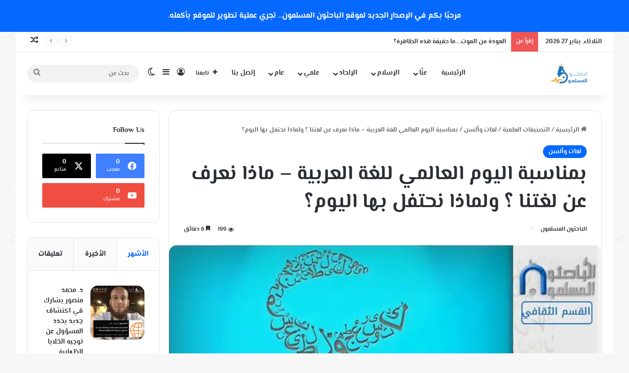

--- FILE ---
content_type: text/html; charset=UTF-8
request_url: https://muslims-res.com/%D8%A8%D9%85%D9%86%D8%A7%D8%B3%D8%A8%D8%A9-%D8%A7%D9%84%D9%8A%D9%88%D9%85-%D8%A7%D9%84%D8%B9%D8%A7%D9%84%D9%85%D9%8A-%D9%84%D9%84%D8%BA%D8%A9-%D8%A7%D9%84%D8%B9%D8%B1%D8%A8%D9%8A%D8%A9-%D9%85%D8%A7/
body_size: 52112
content:
<!DOCTYPE html> <html dir="rtl" lang="ar" data-skin="light" prefix="og: https://ogp.me/ns#"> <head><meta charset="UTF-8"/><script>if(navigator.userAgent.match(/MSIE|Internet Explorer/i)||navigator.userAgent.match(/Trident\/7\..*?rv:11/i)){var href=document.location.href;if(!href.match(/[?&]nowprocket/)){if(href.indexOf("?")==-1){if(href.indexOf("#")==-1){document.location.href=href+"?nowprocket=1"}else{document.location.href=href.replace("#","?nowprocket=1#")}}else{if(href.indexOf("#")==-1){document.location.href=href+"&nowprocket=1"}else{document.location.href=href.replace("#","&nowprocket=1#")}}}}</script><script>(()=>{class RocketLazyLoadScripts{constructor(){this.v="1.2.6",this.triggerEvents=["keydown","mousedown","mousemove","touchmove","touchstart","touchend","wheel"],this.userEventHandler=this.t.bind(this),this.touchStartHandler=this.i.bind(this),this.touchMoveHandler=this.o.bind(this),this.touchEndHandler=this.h.bind(this),this.clickHandler=this.u.bind(this),this.interceptedClicks=[],this.interceptedClickListeners=[],this.l(this),window.addEventListener("pageshow",(t=>{this.persisted=t.persisted,this.everythingLoaded&&this.m()})),this.CSPIssue=sessionStorage.getItem("rocketCSPIssue"),document.addEventListener("securitypolicyviolation",(t=>{this.CSPIssue||"script-src-elem"!==t.violatedDirective||"data"!==t.blockedURI||(this.CSPIssue=!0,sessionStorage.setItem("rocketCSPIssue",!0))})),document.addEventListener("DOMContentLoaded",(()=>{this.k()})),this.delayedScripts={normal:[],async:[],defer:[]},this.trash=[],this.allJQueries=[]}p(t){document.hidden?t.t():(this.triggerEvents.forEach((e=>window.addEventListener(e,t.userEventHandler,{passive:!0}))),window.addEventListener("touchstart",t.touchStartHandler,{passive:!0}),window.addEventListener("mousedown",t.touchStartHandler),document.addEventListener("visibilitychange",t.userEventHandler))}_(){this.triggerEvents.forEach((t=>window.removeEventListener(t,this.userEventHandler,{passive:!0}))),document.removeEventListener("visibilitychange",this.userEventHandler)}i(t){"HTML"!==t.target.tagName&&(window.addEventListener("touchend",this.touchEndHandler),window.addEventListener("mouseup",this.touchEndHandler),window.addEventListener("touchmove",this.touchMoveHandler,{passive:!0}),window.addEventListener("mousemove",this.touchMoveHandler),t.target.addEventListener("click",this.clickHandler),this.L(t.target,!0),this.S(t.target,"onclick","rocket-onclick"),this.C())}o(t){window.removeEventListener("touchend",this.touchEndHandler),window.removeEventListener("mouseup",this.touchEndHandler),window.removeEventListener("touchmove",this.touchMoveHandler,{passive:!0}),window.removeEventListener("mousemove",this.touchMoveHandler),t.target.removeEventListener("click",this.clickHandler),this.L(t.target,!1),this.S(t.target,"rocket-onclick","onclick"),this.M()}h(){window.removeEventListener("touchend",this.touchEndHandler),window.removeEventListener("mouseup",this.touchEndHandler),window.removeEventListener("touchmove",this.touchMoveHandler,{passive:!0}),window.removeEventListener("mousemove",this.touchMoveHandler)}u(t){t.target.removeEventListener("click",this.clickHandler),this.L(t.target,!1),this.S(t.target,"rocket-onclick","onclick"),this.interceptedClicks.push(t),t.preventDefault(),t.stopPropagation(),t.stopImmediatePropagation(),this.M()}O(){window.removeEventListener("touchstart",this.touchStartHandler,{passive:!0}),window.removeEventListener("mousedown",this.touchStartHandler),this.interceptedClicks.forEach((t=>{t.target.dispatchEvent(new MouseEvent("click",{view:t.view,bubbles:!0,cancelable:!0}))}))}l(t){EventTarget.prototype.addEventListenerWPRocketBase=EventTarget.prototype.addEventListener,EventTarget.prototype.addEventListener=function(e,i,o){"click"!==e||t.windowLoaded||i===t.clickHandler||t.interceptedClickListeners.push({target:this,func:i,options:o}),(this||window).addEventListenerWPRocketBase(e,i,o)}}L(t,e){this.interceptedClickListeners.forEach((i=>{i.target===t&&(e?t.removeEventListener("click",i.func,i.options):t.addEventListener("click",i.func,i.options))})),t.parentNode!==document.documentElement&&this.L(t.parentNode,e)}D(){return new Promise((t=>{this.P?this.M=t:t()}))}C(){this.P=!0}M(){this.P=!1}S(t,e,i){t.hasAttribute&&t.hasAttribute(e)&&(event.target.setAttribute(i,event.target.getAttribute(e)),event.target.removeAttribute(e))}t(){this._(this),"loading"===document.readyState?document.addEventListener("DOMContentLoaded",this.R.bind(this)):this.R()}k(){let t=[];document.querySelectorAll("script[type=rocketlazyloadscript][data-rocket-src]").forEach((e=>{let i=e.getAttribute("data-rocket-src");if(i&&!i.startsWith("data:")){0===i.indexOf("//")&&(i=location.protocol+i);try{const o=new URL(i).origin;o!==location.origin&&t.push({src:o,crossOrigin:e.crossOrigin||"module"===e.getAttribute("data-rocket-type")})}catch(t){}}})),t=[...new Map(t.map((t=>[JSON.stringify(t),t]))).values()],this.T(t,"preconnect")}async R(){this.lastBreath=Date.now(),this.j(this),this.F(this),this.I(),this.W(),this.q(),await this.A(this.delayedScripts.normal),await this.A(this.delayedScripts.defer),await this.A(this.delayedScripts.async);try{await this.U(),await this.H(this),await this.J()}catch(t){console.error(t)}window.dispatchEvent(new Event("rocket-allScriptsLoaded")),this.everythingLoaded=!0,this.D().then((()=>{this.O()})),this.N()}W(){document.querySelectorAll("script[type=rocketlazyloadscript]").forEach((t=>{t.hasAttribute("data-rocket-src")?t.hasAttribute("async")&&!1!==t.async?this.delayedScripts.async.push(t):t.hasAttribute("defer")&&!1!==t.defer||"module"===t.getAttribute("data-rocket-type")?this.delayedScripts.defer.push(t):this.delayedScripts.normal.push(t):this.delayedScripts.normal.push(t)}))}async B(t){if(await this.G(),!0!==t.noModule||!("noModule"in HTMLScriptElement.prototype))return new Promise((e=>{let i;function o(){(i||t).setAttribute("data-rocket-status","executed"),e()}try{if(navigator.userAgent.indexOf("Firefox/")>0||""===navigator.vendor||this.CSPIssue)i=document.createElement("script"),[...t.attributes].forEach((t=>{let e=t.nodeName;"type"!==e&&("data-rocket-type"===e&&(e="type"),"data-rocket-src"===e&&(e="src"),i.setAttribute(e,t.nodeValue))})),t.text&&(i.text=t.text),i.hasAttribute("src")?(i.addEventListener("load",o),i.addEventListener("error",(function(){i.setAttribute("data-rocket-status","failed-network"),e()})),setTimeout((()=>{i.isConnected||e()}),1)):(i.text=t.text,o()),t.parentNode.replaceChild(i,t);else{const i=t.getAttribute("data-rocket-type"),s=t.getAttribute("data-rocket-src");i?(t.type=i,t.removeAttribute("data-rocket-type")):t.removeAttribute("type"),t.addEventListener("load",o),t.addEventListener("error",(i=>{this.CSPIssue&&i.target.src.startsWith("data:")?(console.log("WPRocket: data-uri blocked by CSP -> fallback"),t.removeAttribute("src"),this.B(t).then(e)):(t.setAttribute("data-rocket-status","failed-network"),e())})),s?(t.removeAttribute("data-rocket-src"),t.src=s):t.src="data:text/javascript;base64,"+window.btoa(unescape(encodeURIComponent(t.text)))}}catch(i){t.setAttribute("data-rocket-status","failed-transform"),e()}}));t.setAttribute("data-rocket-status","skipped")}async A(t){const e=t.shift();return e&&e.isConnected?(await this.B(e),this.A(t)):Promise.resolve()}q(){this.T([...this.delayedScripts.normal,...this.delayedScripts.defer,...this.delayedScripts.async],"preload")}T(t,e){var i=document.createDocumentFragment();t.forEach((t=>{const o=t.getAttribute&&t.getAttribute("data-rocket-src")||t.src;if(o&&!o.startsWith("data:")){const s=document.createElement("link");s.href=o,s.rel=e,"preconnect"!==e&&(s.as="script"),t.getAttribute&&"module"===t.getAttribute("data-rocket-type")&&(s.crossOrigin=!0),t.crossOrigin&&(s.crossOrigin=t.crossOrigin),t.integrity&&(s.integrity=t.integrity),i.appendChild(s),this.trash.push(s)}})),document.head.appendChild(i)}j(t){let e={};function i(i,o){return e[o].eventsToRewrite.indexOf(i)>=0&&!t.everythingLoaded?"rocket-"+i:i}function o(t,o){!function(t){e[t]||(e[t]={originalFunctions:{add:t.addEventListener,remove:t.removeEventListener},eventsToRewrite:[]},t.addEventListener=function(){arguments[0]=i(arguments[0],t),e[t].originalFunctions.add.apply(t,arguments)},t.removeEventListener=function(){arguments[0]=i(arguments[0],t),e[t].originalFunctions.remove.apply(t,arguments)})}(t),e[t].eventsToRewrite.push(o)}function s(e,i){let o=e[i];e[i]=null,Object.defineProperty(e,i,{get:()=>o||function(){},set(s){t.everythingLoaded?o=s:e["rocket"+i]=o=s}})}o(document,"DOMContentLoaded"),o(window,"DOMContentLoaded"),o(window,"load"),o(window,"pageshow"),o(document,"readystatechange"),s(document,"onreadystatechange"),s(window,"onload"),s(window,"onpageshow");try{Object.defineProperty(document,"readyState",{get:()=>t.rocketReadyState,set(e){t.rocketReadyState=e},configurable:!0}),document.readyState="loading"}catch(t){console.log("WPRocket DJE readyState conflict, bypassing")}}F(t){let e;function i(e){return t.everythingLoaded?e:e.split(" ").map((t=>"load"===t||0===t.indexOf("load.")?"rocket-jquery-load":t)).join(" ")}function o(o){function s(t){const e=o.fn[t];o.fn[t]=o.fn.init.prototype[t]=function(){return this[0]===window&&("string"==typeof arguments[0]||arguments[0]instanceof String?arguments[0]=i(arguments[0]):"object"==typeof arguments[0]&&Object.keys(arguments[0]).forEach((t=>{const e=arguments[0][t];delete arguments[0][t],arguments[0][i(t)]=e}))),e.apply(this,arguments),this}}o&&o.fn&&!t.allJQueries.includes(o)&&(o.fn.ready=o.fn.init.prototype.ready=function(e){return t.domReadyFired?e.bind(document)(o):document.addEventListener("rocket-DOMContentLoaded",(()=>e.bind(document)(o))),o([])},s("on"),s("one"),t.allJQueries.push(o)),e=o}o(window.jQuery),Object.defineProperty(window,"jQuery",{get:()=>e,set(t){o(t)}})}async H(t){const e=document.querySelector("script[data-webpack]");e&&(await async function(){return new Promise((t=>{e.addEventListener("load",t),e.addEventListener("error",t)}))}(),await t.K(),await t.H(t))}async U(){this.domReadyFired=!0;try{document.readyState="interactive"}catch(t){}await this.G(),document.dispatchEvent(new Event("rocket-readystatechange")),await this.G(),document.rocketonreadystatechange&&document.rocketonreadystatechange(),await this.G(),document.dispatchEvent(new Event("rocket-DOMContentLoaded")),await this.G(),window.dispatchEvent(new Event("rocket-DOMContentLoaded"))}async J(){try{document.readyState="complete"}catch(t){}await this.G(),document.dispatchEvent(new Event("rocket-readystatechange")),await this.G(),document.rocketonreadystatechange&&document.rocketonreadystatechange(),await this.G(),window.dispatchEvent(new Event("rocket-load")),await this.G(),window.rocketonload&&window.rocketonload(),await this.G(),this.allJQueries.forEach((t=>t(window).trigger("rocket-jquery-load"))),await this.G();const t=new Event("rocket-pageshow");t.persisted=this.persisted,window.dispatchEvent(t),await this.G(),window.rocketonpageshow&&window.rocketonpageshow({persisted:this.persisted}),this.windowLoaded=!0}m(){document.onreadystatechange&&document.onreadystatechange(),window.onload&&window.onload(),window.onpageshow&&window.onpageshow({persisted:this.persisted})}I(){const t=new Map;document.write=document.writeln=function(e){const i=document.currentScript;i||console.error("WPRocket unable to document.write this: "+e);const o=document.createRange(),s=i.parentElement;let n=t.get(i);void 0===n&&(n=i.nextSibling,t.set(i,n));const c=document.createDocumentFragment();o.setStart(c,0),c.appendChild(o.createContextualFragment(e)),s.insertBefore(c,n)}}async G(){Date.now()-this.lastBreath>45&&(await this.K(),this.lastBreath=Date.now())}async K(){return document.hidden?new Promise((t=>setTimeout(t))):new Promise((t=>requestAnimationFrame(t)))}N(){this.trash.forEach((t=>t.remove()))}static run(){const t=new RocketLazyLoadScripts;t.p(t)}}RocketLazyLoadScripts.run()})();</script> <link rel="profile" href="//gmpg.org/xfn/11"/> <meta http-equiv='x-dns-prefetch-control' content='on'> <link rel='dns-prefetch' href="//cdnjs.cloudflare.com/"/> <link rel='dns-prefetch' href="//ajax.googleapis.com/"/> <link rel='dns-prefetch' href="//fonts.googleapis.com/"/> <link rel='dns-prefetch' href="//fonts.gstatic.com/"/> <link rel='dns-prefetch' href="//s.gravatar.com/"/> <link rel='dns-prefetch' href="//www.google-analytics.com/"/> <link rel='preload' as='image' href="//93f31cae.delivery.rocketcdn.me/wp-content/uploads/2025/02/MuslimoonSiteLogo.webp"> <style>img:is([sizes="auto" i], [sizes^="auto," i]) { contain-intrinsic-size: 3000px 1500px }</style> <title>بمناسبة اليوم العالمي للغة العربية - ماذا نعرف عن لغتنا ؟ ولماذا نحتفل بها اليوم؟ - الباحثون المسلمون</title> <meta name="description" content="تعد اللغة العربية من مجموعة اللغات السامية وهي أكثر لغات هذه المجموعة متحدثينَ، إذ يتحدثها أكثر من 422 مليون نسمة."/> <meta name="robots" content="index, follow, max-snippet:-1, max-video-preview:-1, max-image-preview:large"/> <link rel="canonical" href="https://muslims-res.com/%d8%a8%d9%85%d9%86%d8%a7%d8%b3%d8%a8%d8%a9-%d8%a7%d9%84%d9%8a%d9%88%d9%85-%d8%a7%d9%84%d8%b9%d8%a7%d9%84%d9%85%d9%8a-%d9%84%d9%84%d8%ba%d8%a9-%d8%a7%d9%84%d8%b9%d8%b1%d8%a8%d9%8a%d8%a9-%d9%85%d8%a7/"/> <meta property="og:locale" content="ar_AR"/> <meta property="og:type" content="article"/> <meta property="og:title" content="بمناسبة اليوم العالمي للغة العربية - ماذا نعرف عن لغتنا ؟ ولماذا نحتفل بها اليوم؟ - الباحثون المسلمون"/> <meta property="og:description" content="تعد اللغة العربية من مجموعة اللغات السامية وهي أكثر لغات هذه المجموعة متحدثينَ، إذ يتحدثها أكثر من 422 مليون نسمة."/> <meta property="og:url" content="https://muslims-res.com/%d8%a8%d9%85%d9%86%d8%a7%d8%b3%d8%a8%d8%a9-%d8%a7%d9%84%d9%8a%d9%88%d9%85-%d8%a7%d9%84%d8%b9%d8%a7%d9%84%d9%85%d9%8a-%d9%84%d9%84%d8%ba%d8%a9-%d8%a7%d9%84%d8%b9%d8%b1%d8%a8%d9%8a%d8%a9-%d9%85%d8%a7/"/> <meta property="og:site_name" content="الباحثون المسلمون"/> <meta property="article:author" content="https://www.facebook.com/The.Muslim.researchers/"/> <meta property="article:tag" content="Feras Homsi"/> <meta property="article:section" content="لغات وألسن"/> <meta property="og:image" content="https://93f31cae.delivery.rocketcdn.me/wp-content/uploads/2016/11/10400940_542744545887404_1371894432786174306_n.jpg"/> <meta property="og:image:secure_url" content="https://93f31cae.delivery.rocketcdn.me/wp-content/uploads/2016/11/10400940_542744545887404_1371894432786174306_n.jpg"/> <meta property="og:image:width" content="720"/> <meta property="og:image:height" content="645"/> <meta property="og:image:alt" content="بمناسبة اليوم العالمي للغة العربية &#8211; ماذا نعرف عن لغتنا ؟ ولماذا نحتفل بها اليوم؟"/> <meta property="og:image:type" content="image/jpeg"/> <meta property="article:published_time" content="2016-12-18T20:06:51+00:00"/> <meta name="twitter:card" content="summary_large_image"/> <meta name="twitter:title" content="بمناسبة اليوم العالمي للغة العربية - ماذا نعرف عن لغتنا ؟ ولماذا نحتفل بها اليوم؟ - الباحثون المسلمون"/> <meta name="twitter:description" content="تعد اللغة العربية من مجموعة اللغات السامية وهي أكثر لغات هذه المجموعة متحدثينَ، إذ يتحدثها أكثر من 422 مليون نسمة."/> <meta name="twitter:image" content="https://93f31cae.delivery.rocketcdn.me/wp-content/uploads/2016/11/10400940_542744545887404_1371894432786174306_n.jpg"/> <meta name="twitter:label1" content="كُتب بواسطة"/> <meta name="twitter:data1" content="الباحثون المسلمون"/> <meta name="twitter:label2" content="مدة القراءة"/> <meta name="twitter:data2" content="9 دقائق"/> <script type="application/ld+json" class="rank-math-schema">{"@context":"https://schema.org","@graph":[{"@type":"Organization","@id":"https://muslims-res.com/#organization","name":"Muslims Researchers","url":"https://muslims-res.com","logo":{"@type":"ImageObject","@id":"https://muslims-res.com/#logo","url":"http://muslims-res.com/wp-content/uploads/2025/02/cropped-MuslimoonSiteLogo.webp","contentUrl":"http://muslims-res.com/wp-content/uploads/2025/02/cropped-MuslimoonSiteLogo.webp","caption":"\u0627\u0644\u0628\u0627\u062d\u062b\u0648\u0646 \u0627\u0644\u0645\u0633\u0644\u0645\u0648\u0646","inLanguage":"ar","width":"512","height":"512"}},{"@type":"WebSite","@id":"https://muslims-res.com/#website","url":"https://muslims-res.com","name":"\u0627\u0644\u0628\u0627\u062d\u062b\u0648\u0646 \u0627\u0644\u0645\u0633\u0644\u0645\u0648\u0646","alternateName":"Muslims Researchers","publisher":{"@id":"https://muslims-res.com/#organization"},"inLanguage":"ar"},{"@type":"ImageObject","@id":"https://93f31cae.delivery.rocketcdn.me/wp-content/uploads/2016/11/10400940_542744545887404_1371894432786174306_n.jpg","url":"https://93f31cae.delivery.rocketcdn.me/wp-content/uploads/2016/11/10400940_542744545887404_1371894432786174306_n.jpg","width":"720","height":"645","inLanguage":"ar"},{"@type":"WebPage","@id":"https://muslims-res.com/%d8%a8%d9%85%d9%86%d8%a7%d8%b3%d8%a8%d8%a9-%d8%a7%d9%84%d9%8a%d9%88%d9%85-%d8%a7%d9%84%d8%b9%d8%a7%d9%84%d9%85%d9%8a-%d9%84%d9%84%d8%ba%d8%a9-%d8%a7%d9%84%d8%b9%d8%b1%d8%a8%d9%8a%d8%a9-%d9%85%d8%a7/#webpage","url":"https://muslims-res.com/%d8%a8%d9%85%d9%86%d8%a7%d8%b3%d8%a8%d8%a9-%d8%a7%d9%84%d9%8a%d9%88%d9%85-%d8%a7%d9%84%d8%b9%d8%a7%d9%84%d9%85%d9%8a-%d9%84%d9%84%d8%ba%d8%a9-%d8%a7%d9%84%d8%b9%d8%b1%d8%a8%d9%8a%d8%a9-%d9%85%d8%a7/","name":"\u0628\u0645\u0646\u0627\u0633\u0628\u0629 \u0627\u0644\u064a\u0648\u0645 \u0627\u0644\u0639\u0627\u0644\u0645\u064a \u0644\u0644\u063a\u0629 \u0627\u0644\u0639\u0631\u0628\u064a\u0629 - \u0645\u0627\u0630\u0627 \u0646\u0639\u0631\u0641 \u0639\u0646 \u0644\u063a\u062a\u0646\u0627 \u061f \u0648\u0644\u0645\u0627\u0630\u0627 \u0646\u062d\u062a\u0641\u0644 \u0628\u0647\u0627 \u0627\u0644\u064a\u0648\u0645\u061f - \u0627\u0644\u0628\u0627\u062d\u062b\u0648\u0646 \u0627\u0644\u0645\u0633\u0644\u0645\u0648\u0646","datePublished":"2016-12-18T20:06:51+00:00","dateModified":"2016-12-18T20:06:51+00:00","isPartOf":{"@id":"https://muslims-res.com/#website"},"primaryImageOfPage":{"@id":"https://93f31cae.delivery.rocketcdn.me/wp-content/uploads/2016/11/10400940_542744545887404_1371894432786174306_n.jpg"},"inLanguage":"ar"},{"@type":"Person","@id":"https://muslims-res.com/author/mohibeddin/","name":"\u0627\u0644\u0628\u0627\u062d\u062b\u0648\u0646 \u0627\u0644\u0645\u0633\u0644\u0645\u0648\u0646","url":"https://muslims-res.com/author/mohibeddin/","image":{"@type":"ImageObject","@id":"https://muslims-res.com/wp-content/uploads/2020/04/default_avatar-1.jpg","url":"https://muslims-res.com/wp-content/uploads/2020/04/default_avatar-1.jpg","caption":"\u0627\u0644\u0628\u0627\u062d\u062b\u0648\u0646 \u0627\u0644\u0645\u0633\u0644\u0645\u0648\u0646","inLanguage":"ar"},"sameAs":["https://muslims-res.com","https://www.facebook.com/The.Muslim.researchers/"],"worksFor":{"@id":"https://muslims-res.com/#organization"}},{"@type":"BlogPosting","headline":"\u0628\u0645\u0646\u0627\u0633\u0628\u0629 \u0627\u0644\u064a\u0648\u0645 \u0627\u0644\u0639\u0627\u0644\u0645\u064a \u0644\u0644\u063a\u0629 \u0627\u0644\u0639\u0631\u0628\u064a\u0629 - \u0645\u0627\u0630\u0627 \u0646\u0639\u0631\u0641 \u0639\u0646 \u0644\u063a\u062a\u0646\u0627 \u061f \u0648\u0644\u0645\u0627\u0630\u0627 \u0646\u062d\u062a\u0641\u0644 \u0628\u0647\u0627 \u0627\u0644\u064a\u0648\u0645\u061f - \u0627\u0644\u0628\u0627\u062d\u062b\u0648\u0646 \u0627\u0644\u0645\u0633\u0644\u0645\u0648\u0646","datePublished":"2016-12-18T20:06:51+00:00","dateModified":"2016-12-18T20:06:51+00:00","articleSection":"\u0644\u063a\u0627\u062a \u0648\u0623\u0644\u0633\u0646","author":{"@id":"https://muslims-res.com/author/mohibeddin/","name":"\u0627\u0644\u0628\u0627\u062d\u062b\u0648\u0646 \u0627\u0644\u0645\u0633\u0644\u0645\u0648\u0646"},"publisher":{"@id":"https://muslims-res.com/#organization"},"description":"\u062a\u0639\u062f \u0627\u0644\u0644\u063a\u0629 \u0627\u0644\u0639\u0631\u0628\u064a\u0629 \u0645\u0646 \u0645\u062c\u0645\u0648\u0639\u0629 \u0627\u0644\u0644\u063a\u0627\u062a \u0627\u0644\u0633\u0627\u0645\u064a\u0629 \u0648\u0647\u064a \u0623\u0643\u062b\u0631 \u0644\u063a\u0627\u062a \u0647\u0630\u0647 \u0627\u0644\u0645\u062c\u0645\u0648\u0639\u0629 \u0645\u062a\u062d\u062f\u062b\u064a\u0646\u064e\u060c \u0625\u0630 \u064a\u062a\u062d\u062f\u062b\u0647\u0627 \u0623\u0643\u062b\u0631 \u0645\u0646 422 \u0645\u0644\u064a\u0648\u0646 \u0646\u0633\u0645\u0629.","name":"\u0628\u0645\u0646\u0627\u0633\u0628\u0629 \u0627\u0644\u064a\u0648\u0645 \u0627\u0644\u0639\u0627\u0644\u0645\u064a \u0644\u0644\u063a\u0629 \u0627\u0644\u0639\u0631\u0628\u064a\u0629 - \u0645\u0627\u0630\u0627 \u0646\u0639\u0631\u0641 \u0639\u0646 \u0644\u063a\u062a\u0646\u0627 \u061f \u0648\u0644\u0645\u0627\u0630\u0627 \u0646\u062d\u062a\u0641\u0644 \u0628\u0647\u0627 \u0627\u0644\u064a\u0648\u0645\u061f - \u0627\u0644\u0628\u0627\u062d\u062b\u0648\u0646 \u0627\u0644\u0645\u0633\u0644\u0645\u0648\u0646","@id":"https://muslims-res.com/%d8%a8%d9%85%d9%86%d8%a7%d8%b3%d8%a8%d8%a9-%d8%a7%d9%84%d9%8a%d9%88%d9%85-%d8%a7%d9%84%d8%b9%d8%a7%d9%84%d9%85%d9%8a-%d9%84%d9%84%d8%ba%d8%a9-%d8%a7%d9%84%d8%b9%d8%b1%d8%a8%d9%8a%d8%a9-%d9%85%d8%a7/#richSnippet","isPartOf":{"@id":"https://muslims-res.com/%d8%a8%d9%85%d9%86%d8%a7%d8%b3%d8%a8%d8%a9-%d8%a7%d9%84%d9%8a%d9%88%d9%85-%d8%a7%d9%84%d8%b9%d8%a7%d9%84%d9%85%d9%8a-%d9%84%d9%84%d8%ba%d8%a9-%d8%a7%d9%84%d8%b9%d8%b1%d8%a8%d9%8a%d8%a9-%d9%85%d8%a7/#webpage"},"image":{"@id":"https://93f31cae.delivery.rocketcdn.me/wp-content/uploads/2016/11/10400940_542744545887404_1371894432786174306_n.jpg"},"inLanguage":"ar","mainEntityOfPage":{"@id":"https://muslims-res.com/%d8%a8%d9%85%d9%86%d8%a7%d8%b3%d8%a8%d8%a9-%d8%a7%d9%84%d9%8a%d9%88%d9%85-%d8%a7%d9%84%d8%b9%d8%a7%d9%84%d9%85%d9%8a-%d9%84%d9%84%d8%ba%d8%a9-%d8%a7%d9%84%d8%b9%d8%b1%d8%a8%d9%8a%d8%a9-%d9%85%d8%a7/#webpage"}}]}</script> <link rel='dns-prefetch' href="//www.fontstatic.com/"/> <link rel='dns-prefetch' href="//93f31cae.delivery.rocketcdn.me/"/> <link href="//93f31cae.delivery.rocketcdn.me/" rel='preconnect'/> <link rel="alternate" type="application/rss+xml" title="الباحثون المسلمون &laquo; الخلاصة" href="/feed/"/> <script type="text/javascript">
			try {
				if( 'undefined' != typeof localStorage ){
					var tieSkin = localStorage.getItem('tie-skin');
				}

				
				var html = document.getElementsByTagName('html')[0].classList,
						htmlSkin = 'light';

				if( html.contains('dark-skin') ){
					htmlSkin = 'dark';
				}

				if( tieSkin != null && tieSkin != htmlSkin ){
					html.add('tie-skin-inverted');
					var tieSkinInverted = true;
				}

				if( tieSkin == 'dark' ){
					html.add('dark-skin');
				}
				else if( tieSkin == 'light' ){
					html.remove( 'dark-skin' );
				}
				
			} catch(e) { console.log( e ) }

		</script> <style type="text/css"> :root{ --tie-preset-gradient-1: linear-gradient(135deg, rgba(6, 147, 227, 1) 0%, rgb(155, 81, 224) 100%); --tie-preset-gradient-2: linear-gradient(135deg, rgb(122, 220, 180) 0%, rgb(0, 208, 130) 100%); --tie-preset-gradient-3: linear-gradient(135deg, rgba(252, 185, 0, 1) 0%, rgba(255, 105, 0, 1) 100%); --tie-preset-gradient-4: linear-gradient(135deg, rgba(255, 105, 0, 1) 0%, rgb(207, 46, 46) 100%); --tie-preset-gradient-5: linear-gradient(135deg, rgb(238, 238, 238) 0%, rgb(169, 184, 195) 100%); --tie-preset-gradient-6: linear-gradient(135deg, rgb(74, 234, 220) 0%, rgb(151, 120, 209) 20%, rgb(207, 42, 186) 40%, rgb(238, 44, 130) 60%, rgb(251, 105, 98) 80%, rgb(254, 248, 76) 100%); --tie-preset-gradient-7: linear-gradient(135deg, rgb(255, 206, 236) 0%, rgb(152, 150, 240) 100%); --tie-preset-gradient-8: linear-gradient(135deg, rgb(254, 205, 165) 0%, rgb(254, 45, 45) 50%, rgb(107, 0, 62) 100%); --tie-preset-gradient-9: linear-gradient(135deg, rgb(255, 203, 112) 0%, rgb(199, 81, 192) 50%, rgb(65, 88, 208) 100%); --tie-preset-gradient-10: linear-gradient(135deg, rgb(255, 245, 203) 0%, rgb(182, 227, 212) 50%, rgb(51, 167, 181) 100%); --tie-preset-gradient-11: linear-gradient(135deg, rgb(202, 248, 128) 0%, rgb(113, 206, 126) 100%); --tie-preset-gradient-12: linear-gradient(135deg, rgb(2, 3, 129) 0%, rgb(40, 116, 252) 100%); --tie-preset-gradient-13: linear-gradient(135deg, #4D34FA, #ad34fa); --tie-preset-gradient-14: linear-gradient(135deg, #0057FF, #31B5FF); --tie-preset-gradient-15: linear-gradient(135deg, #FF007A, #FF81BD); --tie-preset-gradient-16: linear-gradient(135deg, #14111E, #4B4462); --tie-preset-gradient-17: linear-gradient(135deg, #F32758, #FFC581); --main-nav-background: #FFFFFF; --main-nav-secondry-background: rgba(0,0,0,0.03); --main-nav-primary-color: #0088ff; --main-nav-contrast-primary-color: #FFFFFF; --main-nav-text-color: #2c2f34; --main-nav-secondry-text-color: rgba(0,0,0,0.5); --main-nav-main-border-color: rgba(0,0,0,0.1); --main-nav-secondry-border-color: rgba(0,0,0,0.08); } </style> <meta name="viewport" content="width=device-width, initial-scale=1.0"/><link rel='stylesheet' id='elmessiri-bold-css' href="//www.fontstatic.com/f=elmessiri-bold" type='text/css' media='all'/> <style id='co-authors-plus-coauthors-style-inline-css' type='text/css'> .wp-block-co-authors-plus-coauthors.is-layout-flow [class*=wp-block-co-authors-plus]{display:inline} </style> <style id='co-authors-plus-avatar-style-inline-css' type='text/css'> .wp-block-co-authors-plus-avatar :where(img){height:auto;max-width:100%;vertical-align:bottom}.wp-block-co-authors-plus-coauthors.is-layout-flow .wp-block-co-authors-plus-avatar :where(img){vertical-align:middle}.wp-block-co-authors-plus-avatar:is(.alignleft,.alignright){display:table}.wp-block-co-authors-plus-avatar.aligncenter{display:table;margin-inline:auto} </style> <style id='co-authors-plus-image-style-inline-css' type='text/css'> .wp-block-co-authors-plus-image{margin-bottom:0}.wp-block-co-authors-plus-image :where(img){height:auto;max-width:100%;vertical-align:bottom}.wp-block-co-authors-plus-coauthors.is-layout-flow .wp-block-co-authors-plus-image :where(img){vertical-align:middle}.wp-block-co-authors-plus-image:is(.alignfull,.alignwide) :where(img){width:100%}.wp-block-co-authors-plus-image:is(.alignleft,.alignright){display:table}.wp-block-co-authors-plus-image.aligncenter{display:table;margin-inline:auto} </style> <style id='global-styles-inline-css' type='text/css'> :root{--wp--preset--aspect-ratio--square: 1;--wp--preset--aspect-ratio--4-3: 4/3;--wp--preset--aspect-ratio--3-4: 3/4;--wp--preset--aspect-ratio--3-2: 3/2;--wp--preset--aspect-ratio--2-3: 2/3;--wp--preset--aspect-ratio--16-9: 16/9;--wp--preset--aspect-ratio--9-16: 9/16;--wp--preset--color--black: #000000;--wp--preset--color--cyan-bluish-gray: #abb8c3;--wp--preset--color--white: #ffffff;--wp--preset--color--pale-pink: #f78da7;--wp--preset--color--vivid-red: #cf2e2e;--wp--preset--color--luminous-vivid-orange: #ff6900;--wp--preset--color--luminous-vivid-amber: #fcb900;--wp--preset--color--light-green-cyan: #7bdcb5;--wp--preset--color--vivid-green-cyan: #00d084;--wp--preset--color--pale-cyan-blue: #8ed1fc;--wp--preset--color--vivid-cyan-blue: #0693e3;--wp--preset--color--vivid-purple: #9b51e0;--wp--preset--color--global-color: #0088ff;--wp--preset--gradient--vivid-cyan-blue-to-vivid-purple: linear-gradient(135deg,rgba(6,147,227,1) 0%,rgb(155,81,224) 100%);--wp--preset--gradient--light-green-cyan-to-vivid-green-cyan: linear-gradient(135deg,rgb(122,220,180) 0%,rgb(0,208,130) 100%);--wp--preset--gradient--luminous-vivid-amber-to-luminous-vivid-orange: linear-gradient(135deg,rgba(252,185,0,1) 0%,rgba(255,105,0,1) 100%);--wp--preset--gradient--luminous-vivid-orange-to-vivid-red: linear-gradient(135deg,rgba(255,105,0,1) 0%,rgb(207,46,46) 100%);--wp--preset--gradient--very-light-gray-to-cyan-bluish-gray: linear-gradient(135deg,rgb(238,238,238) 0%,rgb(169,184,195) 100%);--wp--preset--gradient--cool-to-warm-spectrum: linear-gradient(135deg,rgb(74,234,220) 0%,rgb(151,120,209) 20%,rgb(207,42,186) 40%,rgb(238,44,130) 60%,rgb(251,105,98) 80%,rgb(254,248,76) 100%);--wp--preset--gradient--blush-light-purple: linear-gradient(135deg,rgb(255,206,236) 0%,rgb(152,150,240) 100%);--wp--preset--gradient--blush-bordeaux: linear-gradient(135deg,rgb(254,205,165) 0%,rgb(254,45,45) 50%,rgb(107,0,62) 100%);--wp--preset--gradient--luminous-dusk: linear-gradient(135deg,rgb(255,203,112) 0%,rgb(199,81,192) 50%,rgb(65,88,208) 100%);--wp--preset--gradient--pale-ocean: linear-gradient(135deg,rgb(255,245,203) 0%,rgb(182,227,212) 50%,rgb(51,167,181) 100%);--wp--preset--gradient--electric-grass: linear-gradient(135deg,rgb(202,248,128) 0%,rgb(113,206,126) 100%);--wp--preset--gradient--midnight: linear-gradient(135deg,rgb(2,3,129) 0%,rgb(40,116,252) 100%);--wp--preset--font-size--small: 13px;--wp--preset--font-size--medium: 20px;--wp--preset--font-size--large: 36px;--wp--preset--font-size--x-large: 42px;--wp--preset--spacing--20: 0.44rem;--wp--preset--spacing--30: 0.67rem;--wp--preset--spacing--40: 1rem;--wp--preset--spacing--50: 1.5rem;--wp--preset--spacing--60: 2.25rem;--wp--preset--spacing--70: 3.38rem;--wp--preset--spacing--80: 5.06rem;--wp--preset--shadow--natural: 6px 6px 9px rgba(0, 0, 0, 0.2);--wp--preset--shadow--deep: 12px 12px 50px rgba(0, 0, 0, 0.4);--wp--preset--shadow--sharp: 6px 6px 0px rgba(0, 0, 0, 0.2);--wp--preset--shadow--outlined: 6px 6px 0px -3px rgba(255, 255, 255, 1), 6px 6px rgba(0, 0, 0, 1);--wp--preset--shadow--crisp: 6px 6px 0px rgba(0, 0, 0, 1);}:where(.is-layout-flex){gap: 0.5em;}:where(.is-layout-grid){gap: 0.5em;}body .is-layout-flex{display: flex;}.is-layout-flex{flex-wrap: wrap;align-items: center;}.is-layout-flex > :is(*, div){margin: 0;}body .is-layout-grid{display: grid;}.is-layout-grid > :is(*, div){margin: 0;}:where(.wp-block-columns.is-layout-flex){gap: 2em;}:where(.wp-block-columns.is-layout-grid){gap: 2em;}:where(.wp-block-post-template.is-layout-flex){gap: 1.25em;}:where(.wp-block-post-template.is-layout-grid){gap: 1.25em;}.has-black-color{color: var(--wp--preset--color--black) !important;}.has-cyan-bluish-gray-color{color: var(--wp--preset--color--cyan-bluish-gray) !important;}.has-white-color{color: var(--wp--preset--color--white) !important;}.has-pale-pink-color{color: var(--wp--preset--color--pale-pink) !important;}.has-vivid-red-color{color: var(--wp--preset--color--vivid-red) !important;}.has-luminous-vivid-orange-color{color: var(--wp--preset--color--luminous-vivid-orange) !important;}.has-luminous-vivid-amber-color{color: var(--wp--preset--color--luminous-vivid-amber) !important;}.has-light-green-cyan-color{color: var(--wp--preset--color--light-green-cyan) !important;}.has-vivid-green-cyan-color{color: var(--wp--preset--color--vivid-green-cyan) !important;}.has-pale-cyan-blue-color{color: var(--wp--preset--color--pale-cyan-blue) !important;}.has-vivid-cyan-blue-color{color: var(--wp--preset--color--vivid-cyan-blue) !important;}.has-vivid-purple-color{color: var(--wp--preset--color--vivid-purple) !important;}.has-black-background-color{background-color: var(--wp--preset--color--black) !important;}.has-cyan-bluish-gray-background-color{background-color: var(--wp--preset--color--cyan-bluish-gray) !important;}.has-white-background-color{background-color: var(--wp--preset--color--white) !important;}.has-pale-pink-background-color{background-color: var(--wp--preset--color--pale-pink) !important;}.has-vivid-red-background-color{background-color: var(--wp--preset--color--vivid-red) !important;}.has-luminous-vivid-orange-background-color{background-color: var(--wp--preset--color--luminous-vivid-orange) !important;}.has-luminous-vivid-amber-background-color{background-color: var(--wp--preset--color--luminous-vivid-amber) !important;}.has-light-green-cyan-background-color{background-color: var(--wp--preset--color--light-green-cyan) !important;}.has-vivid-green-cyan-background-color{background-color: var(--wp--preset--color--vivid-green-cyan) !important;}.has-pale-cyan-blue-background-color{background-color: var(--wp--preset--color--pale-cyan-blue) !important;}.has-vivid-cyan-blue-background-color{background-color: var(--wp--preset--color--vivid-cyan-blue) !important;}.has-vivid-purple-background-color{background-color: var(--wp--preset--color--vivid-purple) !important;}.has-black-border-color{border-color: var(--wp--preset--color--black) !important;}.has-cyan-bluish-gray-border-color{border-color: var(--wp--preset--color--cyan-bluish-gray) !important;}.has-white-border-color{border-color: var(--wp--preset--color--white) !important;}.has-pale-pink-border-color{border-color: var(--wp--preset--color--pale-pink) !important;}.has-vivid-red-border-color{border-color: var(--wp--preset--color--vivid-red) !important;}.has-luminous-vivid-orange-border-color{border-color: var(--wp--preset--color--luminous-vivid-orange) !important;}.has-luminous-vivid-amber-border-color{border-color: var(--wp--preset--color--luminous-vivid-amber) !important;}.has-light-green-cyan-border-color{border-color: var(--wp--preset--color--light-green-cyan) !important;}.has-vivid-green-cyan-border-color{border-color: var(--wp--preset--color--vivid-green-cyan) !important;}.has-pale-cyan-blue-border-color{border-color: var(--wp--preset--color--pale-cyan-blue) !important;}.has-vivid-cyan-blue-border-color{border-color: var(--wp--preset--color--vivid-cyan-blue) !important;}.has-vivid-purple-border-color{border-color: var(--wp--preset--color--vivid-purple) !important;}.has-vivid-cyan-blue-to-vivid-purple-gradient-background{background: var(--wp--preset--gradient--vivid-cyan-blue-to-vivid-purple) !important;}.has-light-green-cyan-to-vivid-green-cyan-gradient-background{background: var(--wp--preset--gradient--light-green-cyan-to-vivid-green-cyan) !important;}.has-luminous-vivid-amber-to-luminous-vivid-orange-gradient-background{background: var(--wp--preset--gradient--luminous-vivid-amber-to-luminous-vivid-orange) !important;}.has-luminous-vivid-orange-to-vivid-red-gradient-background{background: var(--wp--preset--gradient--luminous-vivid-orange-to-vivid-red) !important;}.has-very-light-gray-to-cyan-bluish-gray-gradient-background{background: var(--wp--preset--gradient--very-light-gray-to-cyan-bluish-gray) !important;}.has-cool-to-warm-spectrum-gradient-background{background: var(--wp--preset--gradient--cool-to-warm-spectrum) !important;}.has-blush-light-purple-gradient-background{background: var(--wp--preset--gradient--blush-light-purple) !important;}.has-blush-bordeaux-gradient-background{background: var(--wp--preset--gradient--blush-bordeaux) !important;}.has-luminous-dusk-gradient-background{background: var(--wp--preset--gradient--luminous-dusk) !important;}.has-pale-ocean-gradient-background{background: var(--wp--preset--gradient--pale-ocean) !important;}.has-electric-grass-gradient-background{background: var(--wp--preset--gradient--electric-grass) !important;}.has-midnight-gradient-background{background: var(--wp--preset--gradient--midnight) !important;}.has-small-font-size{font-size: var(--wp--preset--font-size--small) !important;}.has-medium-font-size{font-size: var(--wp--preset--font-size--medium) !important;}.has-large-font-size{font-size: var(--wp--preset--font-size--large) !important;}.has-x-large-font-size{font-size: var(--wp--preset--font-size--x-large) !important;} :where(.wp-block-post-template.is-layout-flex){gap: 1.25em;}:where(.wp-block-post-template.is-layout-grid){gap: 1.25em;} :where(.wp-block-columns.is-layout-flex){gap: 2em;}:where(.wp-block-columns.is-layout-grid){gap: 2em;} :root :where(.wp-block-pullquote){font-size: 1.5em;line-height: 1.6;} </style> <link rel='stylesheet' id='authors-list-css-css' href="//93f31cae.delivery.rocketcdn.me/wp-content/plugins/authors-list/backend/assets/css/front.css" type='text/css' media='all'/> <link rel='stylesheet' id='jquery-ui-css-css' href="//93f31cae.delivery.rocketcdn.me/wp-content/plugins/authors-list/backend/assets/css/jquery-ui.css" type='text/css' media='all'/> <link rel='stylesheet' id='wmvp-style-videos-list-css' href="//93f31cae.delivery.rocketcdn.me/wp-content/plugins/wm-video-playlists/assets/css/style.css" type='text/css' media='all'/> <link rel='stylesheet' id='tie-css-base-css' href="//93f31cae.delivery.rocketcdn.me/wp-content/themes/jannah/assets/css/base.min.css" type='text/css' media='all'/> <link rel='stylesheet' id='tie-css-styles-css' href="//93f31cae.delivery.rocketcdn.me/wp-content/themes/jannah/assets/css/style.min.css" type='text/css' media='all'/> <link rel='stylesheet' id='tie-css-widgets-css' href="//93f31cae.delivery.rocketcdn.me/wp-content/themes/jannah/assets/css/widgets.min.css" type='text/css' media='all'/> <link rel='stylesheet' id='tie-css-helpers-css' href="//93f31cae.delivery.rocketcdn.me/wp-content/themes/jannah/assets/css/helpers.min.css" type='text/css' media='all'/> <link rel='stylesheet' id='tie-fontawesome5-css' href="//93f31cae.delivery.rocketcdn.me/wp-content/themes/jannah/assets/css/fontawesome.css" type='text/css' media='all'/> <link rel='stylesheet' id='tie-css-ilightbox-css' href="//93f31cae.delivery.rocketcdn.me/wp-content/themes/jannah/assets/ilightbox/dark-skin/skin.css" type='text/css' media='all'/> <link rel='stylesheet' id='tie-css-shortcodes-css' href="//93f31cae.delivery.rocketcdn.me/wp-content/themes/jannah/assets/css/plugins/shortcodes.min.css" type='text/css' media='all'/> <link rel='stylesheet' id='tie-css-single-css' href="//93f31cae.delivery.rocketcdn.me/wp-content/themes/jannah/assets/css/single.min.css" type='text/css' media='all'/> <link rel='stylesheet' id='tie-css-print-css' href="//93f31cae.delivery.rocketcdn.me/wp-content/themes/jannah/assets/css/print.css" type='text/css' media='print'/> <link rel='stylesheet' id='um_modal-css' href="//93f31cae.delivery.rocketcdn.me/wp-content/plugins/ultimate-member/assets/css/um-modal.min.css" type='text/css' media='all'/> <link rel='stylesheet' id='um_ui-css' href="//93f31cae.delivery.rocketcdn.me/wp-content/plugins/ultimate-member/assets/libs/jquery-ui/jquery-ui.min.css" type='text/css' media='all'/> <link rel='stylesheet' id='um_tipsy-css' href="//93f31cae.delivery.rocketcdn.me/wp-content/plugins/ultimate-member/assets/libs/tipsy/tipsy.min.css" type='text/css' media='all'/> <link rel='stylesheet' id='um_raty-css' href="//93f31cae.delivery.rocketcdn.me/wp-content/plugins/ultimate-member/assets/libs/raty/um-raty.min.css" type='text/css' media='all'/> <link rel='stylesheet' id='select2-css' href="//93f31cae.delivery.rocketcdn.me/wp-content/plugins/ultimate-member/assets/libs/select2/select2.min.css" type='text/css' media='all'/> <link rel='stylesheet' id='um_fileupload-css' href="//93f31cae.delivery.rocketcdn.me/wp-content/plugins/ultimate-member/assets/css/um-fileupload.min.css" type='text/css' media='all'/> <link rel='stylesheet' id='um_confirm-css' href="//93f31cae.delivery.rocketcdn.me/wp-content/plugins/ultimate-member/assets/libs/um-confirm/um-confirm.min.css" type='text/css' media='all'/> <link rel='stylesheet' id='um_datetime-css' href="//93f31cae.delivery.rocketcdn.me/wp-content/plugins/ultimate-member/assets/libs/pickadate/default.min.css" type='text/css' media='all'/> <link rel='stylesheet' id='um_datetime_date-css' href="//93f31cae.delivery.rocketcdn.me/wp-content/plugins/ultimate-member/assets/libs/pickadate/default.date.min.css" type='text/css' media='all'/> <link rel='stylesheet' id='um_datetime_time-css' href="//93f31cae.delivery.rocketcdn.me/wp-content/plugins/ultimate-member/assets/libs/pickadate/default.time.min.css" type='text/css' media='all'/> <link rel='stylesheet' id='um_fonticons_ii-css' href="//93f31cae.delivery.rocketcdn.me/wp-content/plugins/ultimate-member/assets/libs/legacy/fonticons/fonticons-ii.min.css" type='text/css' media='all'/> <link rel='stylesheet' id='um_fonticons_fa-css' href="//93f31cae.delivery.rocketcdn.me/wp-content/plugins/ultimate-member/assets/libs/legacy/fonticons/fonticons-fa.min.css" type='text/css' media='all'/> <link rel='stylesheet' id='um_fontawesome-css' href="//93f31cae.delivery.rocketcdn.me/wp-content/plugins/ultimate-member/assets/css/um-fontawesome.min.css" type='text/css' media='all'/> <link rel='stylesheet' id='um_common-css' href="//93f31cae.delivery.rocketcdn.me/wp-content/plugins/ultimate-member/assets/css/common.min.css" type='text/css' media='all'/> <link rel='stylesheet' id='um_responsive-css' href="//93f31cae.delivery.rocketcdn.me/wp-content/plugins/ultimate-member/assets/css/um-responsive.min.css" type='text/css' media='all'/> <link rel='stylesheet' id='um_styles-css' href="//93f31cae.delivery.rocketcdn.me/wp-content/plugins/ultimate-member/assets/css/um-styles.min.css" type='text/css' media='all'/> <link rel='stylesheet' id='um_crop-css' href="//93f31cae.delivery.rocketcdn.me/wp-content/plugins/ultimate-member/assets/libs/cropper/cropper.min.css" type='text/css' media='all'/> <link rel='stylesheet' id='um_profile-css' href="//93f31cae.delivery.rocketcdn.me/wp-content/plugins/ultimate-member/assets/css/um-profile.min.css" type='text/css' media='all'/> <link rel='stylesheet' id='um_account-css' href="//93f31cae.delivery.rocketcdn.me/wp-content/plugins/ultimate-member/assets/css/um-account.min.css" type='text/css' media='all'/> <link rel='stylesheet' id='um_misc-css' href="//93f31cae.delivery.rocketcdn.me/wp-content/plugins/ultimate-member/assets/css/um-misc.min.css" type='text/css' media='all'/> <link rel='stylesheet' id='um_rtl-css' href="//93f31cae.delivery.rocketcdn.me/wp-content/plugins/ultimate-member/assets/css/um.rtl.min.css" type='text/css' media='all'/> <link rel='stylesheet' id='um_default_css-css' href="//93f31cae.delivery.rocketcdn.me/wp-content/plugins/ultimate-member/assets/css/um-old-default.min.css" type='text/css' media='all'/> <style id='um_default_css-inline-css' type='text/css'> body{font-family: elmessiri-bold;}html #main-nav .main-menu > ul > li > a{text-transform: uppercase;}#tie-body{background-image: url(https://93f31cae.delivery.rocketcdn.me/wp-content/themes/jannah/assets/images/patterns/body-bg25.png);}html .tie-cat-10834,html .tie-cat-item-10834 > span{background-color:#e67e22 !important;color:#FFFFFF !important;}html .tie-cat-10834:after{border-top-color:#e67e22 !important;}html .tie-cat-10834:hover{background-color:#c86004 !important;}html .tie-cat-10834:hover:after{border-top-color:#c86004 !important;}html .tie-cat-10842,html .tie-cat-item-10842 > span{background-color:#2ecc71 !important;color:#FFFFFF !important;}html .tie-cat-10842:after{border-top-color:#2ecc71 !important;}html .tie-cat-10842:hover{background-color:#10ae53 !important;}html .tie-cat-10842:hover:after{border-top-color:#10ae53 !important;}html .tie-cat-10845,html .tie-cat-item-10845 > span{background-color:#9b59b6 !important;color:#FFFFFF !important;}html .tie-cat-10845:after{border-top-color:#9b59b6 !important;}html .tie-cat-10845:hover{background-color:#7d3b98 !important;}html .tie-cat-10845:hover:after{border-top-color:#7d3b98 !important;}html .tie-cat-10847,html .tie-cat-item-10847 > span{background-color:#34495e !important;color:#FFFFFF !important;}html .tie-cat-10847:after{border-top-color:#34495e !important;}html .tie-cat-10847:hover{background-color:#162b40 !important;}html .tie-cat-10847:hover:after{border-top-color:#162b40 !important;}html .tie-cat-10849,html .tie-cat-item-10849 > span{background-color:#795548 !important;color:#FFFFFF !important;}html .tie-cat-10849:after{border-top-color:#795548 !important;}html .tie-cat-10849:hover{background-color:#5b372a !important;}html .tie-cat-10849:hover:after{border-top-color:#5b372a !important;}html .tie-cat-10851,html .tie-cat-item-10851 > span{background-color:#4CAF50 !important;color:#FFFFFF !important;}html .tie-cat-10851:after{border-top-color:#4CAF50 !important;}html .tie-cat-10851:hover{background-color:#2e9132 !important;}html .tie-cat-10851:hover:after{border-top-color:#2e9132 !important;}@media (min-width: 1200px){html .container{width: auto;}}html .boxed-layout #tie-wrapper,html .boxed-layout .fixed-nav{max-width: 1430px;}@media (min-width: 1400px){html .container,html .wide-next-prev-slider-wrapper .slider-main-container{max-width: 1400px;}}@media (min-width: 992px){html .sidebar{width: 25%;}html .main-content{width: 75%;}}html .meta-views.meta-item .tie-icon-fire:before{content: "\f06e" !important;}@media (max-width: 991px){html .side-aside.normal-side{background: #3498db;background: -webkit-linear-gradient(135deg,#0088ff,#3498db );background: -moz-linear-gradient(135deg,#0088ff,#3498db );background: -o-linear-gradient(135deg,#0088ff,#3498db );background: linear-gradient(135deg,#3498db,#0088ff );}}html body .mag-box .breaking,html body .social-icons-widget .social-icons-item .social-link,html body .widget_product_tag_cloud a,html body .widget_tag_cloud a,html body .post-tags a,html body .widget_layered_nav_filters a,html body .post-bottom-meta-title,html body .post-bottom-meta a,html body .post-cat,html body .show-more-button,html body #instagram-link.is-expanded .follow-button,html body .cat-counter a + span,html body .mag-box-options .slider-arrow-nav a,html body .main-menu .cats-horizontal li a,html body #instagram-link.is-compact,html body .pages-numbers a,html body .pages-nav-item,html body .bp-pagination-links .page-numbers,html body .fullwidth-area .widget_tag_cloud .tagcloud a,html body ul.breaking-news-nav li.jnt-prev,html body ul.breaking-news-nav li.jnt-next,html body #tie-popup-search-mobile table.gsc-search-box{border-radius: 35px;}html body .mag-box ul.breaking-news-nav li{border: 0 !important;}html body #instagram-link.is-compact{padding-right: 40px;padding-left: 40px;}html body .post-bottom-meta-title,html body .post-bottom-meta a,html body .more-link{padding-right: 15px;padding-left: 15px;}html body #masonry-grid .container-wrapper .post-thumb img{border-radius: 0px;}html body .video-thumbnail,html body .review-item,html body .review-summary,html body .user-rate-wrap,html body textarea,html body input,html body select{border-radius: 5px;}html body .post-content-slideshow,html body #tie-read-next,html body .prev-next-post-nav .post-thumb,html body .post-thumb img,html body .container-wrapper,html body .tie-popup-container .container-wrapper,html body .widget,html body .grid-slider-wrapper .grid-item,html body .slider-vertical-navigation .slide,html body .boxed-slider:not(.grid-slider-wrapper) .slide,html body .buddypress-wrap .activity-list .load-more a,html body .buddypress-wrap .activity-list .load-newest a,html body .woocommerce .products .product .product-img img,html body .woocommerce .products .product .product-img,html body .woocommerce .woocommerce-tabs,html body .woocommerce div.product .related.products,html body .woocommerce div.product .up-sells.products,html body .woocommerce .cart_totals,html .woocommerce .cross-sells,html body .big-thumb-left-box-inner,html body .miscellaneous-box .posts-items li:first-child,html body .single-big-img,html body .masonry-with-spaces .container-wrapper .slide,html body .news-gallery-items li .post-thumb,html body .scroll-2-box .slide,html .magazine1.archive:not(.bbpress) .entry-header-outer,html .magazine1.search .entry-header-outer,html .magazine1.archive:not(.bbpress) .mag-box .container-wrapper,html .magazine1.search .mag-box .container-wrapper,html body.magazine1 .entry-header-outer + .mag-box,html body .digital-rating-static,html body .entry q,html body .entry blockquote,html body #instagram-link.is-expanded,html body.single-post .featured-area,html body.post-layout-8 #content,html body .footer-boxed-widget-area,html body .tie-video-main-slider,html body .post-thumb-overlay,html body .widget_media_image img,html body .stream-item-mag img,html body .media-page-layout .post-element{border-radius: 15px;}html #subcategories-section .container-wrapper{border-radius: 15px !important;margin-top: 15px !important;border-top-width: 1px !important;}@media (max-width: 767px) {html .tie-video-main-slider iframe{border-top-right-radius: 15px;border-top-left-radius: 15px;}}html .magazine1.archive:not(.bbpress) .mag-box .container-wrapper,html .magazine1.search .mag-box .container-wrapper{margin-top: 15px;border-top-width: 1px;}html body .section-wrapper:not(.container-full) .wide-slider-wrapper .slider-main-container,html body .section-wrapper:not(.container-full) .wide-slider-three-slids-wrapper{border-radius: 15px;overflow: hidden;}html body .wide-slider-nav-wrapper,html body .share-buttons-bottom,html body .first-post-gradient li:first-child .post-thumb:after,html body .scroll-2-box .post-thumb:after{border-bottom-left-radius: 15px;border-bottom-right-radius: 15px;}html body .main-menu .menu-sub-content,html body .comp-sub-menu{border-bottom-left-radius: 10px;border-bottom-right-radius: 10px;}html body.single-post .featured-area{overflow: hidden;}html body #check-also-box.check-also-left{border-top-right-radius: 15px;border-bottom-right-radius: 15px;}html body #check-also-box.check-also-right{border-top-left-radius: 15px;border-bottom-left-radius: 15px;}html body .mag-box .breaking-news-nav li:last-child{border-top-right-radius: 35px;border-bottom-right-radius: 35px;}html body .mag-box .breaking-title:before{border-top-right-radius: 35px;border-bottom-right-radius: 35px;}html body .tabs li:last-child a,html body .full-overlay-title li:not(.no-post-thumb) .block-title-overlay{border-top-left-radius: 15px;}html body .center-overlay-title li:not(.no-post-thumb) .block-title-overlay,html body .tabs li:first-child a{border-top-right-radius: 15px;} </style> <script type="text/javascript" src="https://93f31cae.delivery.rocketcdn.me/wp-includes/js/jquery/jquery.min.js" id="jquery-core-js" data-rocket-defer defer></script> <script type="text/javascript" src="https://93f31cae.delivery.rocketcdn.me/wp-content/plugins/ultimate-member/assets/js/um-gdpr.min.js" id="um-gdpr-js" data-rocket-defer defer></script> <link rel="https://api.w.org/" href="/wp-json/"/><link rel="alternate" title="JSON" type="application/json" href="/wp-json/wp/v2/posts/11606"/><link rel="stylesheet" href="//93f31cae.delivery.rocketcdn.me/wp-content/themes/jannah/rtl.css" type="text/css" media="screen"/> <link rel='shortlink' href="/?p=11606"/> <link rel="alternate" title="oEmbed (JSON)" type="application/json+oembed" href="/wp-json/oembed/1.0/embed?url=https%3A%2F%2Fmuslims-res.com%2F%25d8%25a8%25d9%2585%25d9%2586%25d8%25a7%25d8%25b3%25d8%25a8%25d8%25a9-%25d8%25a7%25d9%2584%25d9%258a%25d9%2588%25d9%2585-%25d8%25a7%25d9%2584%25d8%25b9%25d8%25a7%25d9%2584%25d9%2585%25d9%258a-%25d9%2584%25d9%2584%25d8%25ba%25d8%25a9-%25d8%25a7%25d9%2584%25d8%25b9%25d8%25b1%25d8%25a8%25d9%258a%25d8%25a9-%25d9%2585%25d8%25a7%2F"/> <link rel="alternate" title="oEmbed (XML)" type="text/xml+oembed" href="/wp-json/oembed/1.0/embed?url=https%3A%2F%2Fmuslims-res.com%2F%25d8%25a8%25d9%2585%25d9%2586%25d8%25a7%25d8%25b3%25d8%25a8%25d8%25a9-%25d8%25a7%25d9%2584%25d9%258a%25d9%2588%25d9%2585-%25d8%25a7%25d9%2584%25d8%25b9%25d8%25a7%25d9%2584%25d9%2585%25d9%258a-%25d9%2584%25d9%2584%25d8%25ba%25d8%25a9-%25d8%25a7%25d9%2584%25d8%25b9%25d8%25b1%25d8%25a8%25d9%258a%25d8%25a9-%25d9%2585%25d8%25a7%2F&#038;format=xml"/> <script type="rocketlazyloadscript" data-rocket-type='text/javascript'>
/* <![CDATA[ */
var taqyeem = {"ajaxurl":"https://muslims-res.com/wp-admin/admin-ajax.php" , "your_rating":"تقييمك:"};
/* ]]> */
</script> <style>html:not(.dark-skin) .light-skin{--wmvp-playlist-head-bg: var(--brand-color);--wmvp-playlist-head-color: var(--bright-color);--wmvp-current-video-bg: #f2f4f5;--wmvp-current-video-color: #000;--wmvp-playlist-bg: #fff;--wmvp-playlist-color: #000;--wmvp-playlist-outer-border: 1px solid rgba(0,0,0,0.07);--wmvp-playlist-inner-border-color: rgba(0,0,0,0.07);}</style><style>.dark-skin{--wmvp-playlist-head-bg: #131416;--wmvp-playlist-head-color: #fff;--wmvp-current-video-bg: #24262a;--wmvp-current-video-color: #fff;--wmvp-playlist-bg: #1a1b1f;--wmvp-playlist-color: #fff;--wmvp-playlist-outer-border: 1px solid rgba(0,0,0,0.07);--wmvp-playlist-inner-border-color: rgba(255,255,255,0.05);}</style><script type="rocketlazyloadscript" data-rocket-type="text/javascript">
(function(url){
	if(/(?:Chrome\/26\.0\.1410\.63 Safari\/537\.31|WordfenceTestMonBot)/.test(navigator.userAgent)){ return; }
	var addEvent = function(evt, handler) {
		if (window.addEventListener) {
			document.addEventListener(evt, handler, false);
		} else if (window.attachEvent) {
			document.attachEvent('on' + evt, handler);
		}
	};
	var removeEvent = function(evt, handler) {
		if (window.removeEventListener) {
			document.removeEventListener(evt, handler, false);
		} else if (window.detachEvent) {
			document.detachEvent('on' + evt, handler);
		}
	};
	var evts = 'contextmenu dblclick drag dragend dragenter dragleave dragover dragstart drop keydown keypress keyup mousedown mousemove mouseout mouseover mouseup mousewheel scroll'.split(' ');
	var logHuman = function() {
		if (window.wfLogHumanRan) { return; }
		window.wfLogHumanRan = true;
		var wfscr = document.createElement('script');
		wfscr.type = 'text/javascript';
		wfscr.async = true;
		wfscr.src = url + '&r=' + Math.random();
		(document.getElementsByTagName('head')[0]||document.getElementsByTagName('body')[0]).appendChild(wfscr);
		for (var i = 0; i < evts.length; i++) {
			removeEvent(evts[i], logHuman);
		}
	};
	for (var i = 0; i < evts.length; i++) {
		addEvent(evts[i], logHuman);
	}
})('//muslims-res.com/?wordfence_lh=1&hid=1ACFBD2178BEEBE8EA367BAB302ADD34');
</script><meta http-equiv="X-UA-Compatible" content="IE=edge"> <link rel="icon" href="//93f31cae.delivery.rocketcdn.me/wp-content/uploads/2025/02/cropped-MuslimoonSiteLogo-1-32x32.webp" sizes="32x32"/> <link rel="icon" href="//93f31cae.delivery.rocketcdn.me/wp-content/uploads/2025/02/cropped-MuslimoonSiteLogo-1-192x192.webp" sizes="192x192"/> <link rel="apple-touch-icon" href="//93f31cae.delivery.rocketcdn.me/wp-content/uploads/2025/02/cropped-MuslimoonSiteLogo-1-180x180.webp"/> <meta name="msapplication-TileImage" content="https://93f31cae.delivery.rocketcdn.me/wp-content/uploads/2025/02/cropped-MuslimoonSiteLogo-1-270x270.webp"/> <noscript><style id="rocket-lazyload-nojs-css">.rll-youtube-player, [data-lazy-src]{display:none !important;}</style></noscript></head> <body id="tie-body" class="rtl post-template-default single single-post postid-11606 single-format-standard tie-no-js boxed-layout block-head-1 magazine3 magazine1 is-desktop is-header-layout-1 sidebar-left has-sidebar post-layout-1 narrow-title-narrow-media has-mobile-share hide_banner_header hide_banner_top hide_banner_below_header hide_banner_bottom hide_banner_above hide_banner_above_content hide_banner_below_content hide_banner_below hide_banner_comments hide_sidebars"> <div class="background-overlay"> <div id="tie-container" class="site tie-container"> <div id="header-notification-bar"> <div class="container" style="justify-content: center;"> <p>مرحبًا بكم في الإصدار الجديد لموقع الباحثون المسلمون.. تجري عملية تطوير للموقع بأكمله.</p> </div> </div> <div id="tie-wrapper"> <header id="theme-header" class="theme-header header-layout-1 main-nav-light main-nav-default-light main-nav-below no-stream-item top-nav-active top-nav-light top-nav-default-light top-nav-above has-shadow has-normal-width-logo mobile-header-centered"> <nav id="top-nav" class="has-date-breaking-components top-nav header-nav has-breaking-news" aria-label="الشريط العلوي"> <div class="container"> <div class="topbar-wrapper"> <div class="topbar-today-date"> الثلاثاء, يناير 27 2026 </div> <div class="tie-alignleft"> <div class="breaking controls-is-active"> <span class="breaking-title"> <span class="tie-icon-bolt breaking-icon" aria-hidden="true"></span> <span class="breaking-title-text">إقرأ عن</span> </span> <ul id="breaking-news-in-header" class="breaking-news" data-type="reveal" data-arrows="true"> <li class="news-item"> <a href="/%d8%a7%d9%84%d8%b9%d9%88%d8%af%d8%a9-%d9%85%d9%86-%d8%a7%d9%84%d9%85%d9%88%d8%aa-%d9%85%d8%a7-%d8%ad%d9%82%d9%8a%d9%82%d8%a9-%d9%87%d8%b0%d9%87-%d8%a7%d9%84%d8%b8%d8%a7%d9%87%d8%b1%d8%a9%d8%9f/">العودة من الموت&#8230;.ما حقيقة هذه الظاهرة؟</a> </li> <li class="news-item"> <a href="/%d9%83%d9%84-%d9%85%d8%a7-%d8%aa%d9%88%d8%af-%d9%85%d8%b9%d8%b1%d9%81%d8%aa%d9%87-%d8%b9%d9%86-%d8%b3%d9%84%d8%a7%d9%84%d8%a9-%d9%83%d9%88%d8%b1%d9%88%d9%86%d8%a7-%d8%a7%d9%84%d8%ac%d8%af%d9%8a-2/">كل ما تود معرفته عن سلالة كورونا الجديدة</a> </li> <li class="news-item"> <a href="/%d8%b3%d9%86-%d8%a7%d9%84%d8%a5%d9%8a%d8%a7%d8%b3-2/">سن الإياس 2</a> </li> <li class="news-item"> <a href="/%d8%a7%d9%84%d8%a7%d8%b3%d8%a8%d8%aa%d8%a7%d9%84%d9%8a%d8%a9/">هل تدعم إيمان الإمام الشذوذ الجنسي؟</a> </li> <li class="news-item"> <a href="/%d8%a7%d9%84%d8%aa%d8%b7%d9%88%d8%b1/">الفرق بين التطور الكبروي والتطور الصغروي</a> </li> <li class="news-item"> <a href="/%d8%a3%d8%b4%d8%b1%d9%81-%d9%82%d8%b7%d8%a8/">بريطانيا تصنف أحد مدراء مبادرتنا في قائمة أفضل الكفاءات التقنية المهاجرة لبريطانيا</a> </li> <li class="news-item"> <a href="/%d9%87%d9%84-%d8%ae%d9%84%d9%82-%d8%a7%d9%84%d8%b9%d9%84%d9%85%d8%a7%d8%a1-%d9%85%d8%a7%d8%af%d8%a9-%d9%85%d9%86-%d8%a7%d9%84%d8%b9%d8%af%d9%85%d8%9f/">هل خلق العلماء مادة من العدم؟</a> </li> <li class="news-item"> <a href="/%d9%85%d8%ad%d9%85%d8%af-%d8%b9%d8%a8%d8%af%d8%a7%d9%84%d8%b4%d9%83%d9%88%d8%b1/">باحث مسلم يفوز بأعلى جائزة لطلبة الدكتوراة بجامعة تسكوبا باليابان</a> </li> <li class="news-item"> <a href="/%d8%a7%d8%aa%d8%b5%d8%a7%d9%84%d8%a7%d8%aa-%d8%a7%d9%84%d8%a3%d9%84%d9%8a%d8%a7%d9%81-%d8%a7%d9%84%d8%b6%d9%88%d8%a6%d9%8a%d8%a9-optical-fiber-communication/">اتصالات الألياف الضوئية Optical Fiber Communication</a> </li> <li class="news-item"> <a href="/%d8%a7%d9%84%d8%aa%d8%b3%d9%88%d9%8a%d9%82-%d8%a7%d9%84%d8%b7%d9%86%d8%a7%d9%86-buzz-marketing/">التسويق الطنان &#8211; Buzz Marketing</a> </li> </ul> </div> </div> <div class="tie-alignright"> <ul class="components"> <li class="random-post-icon menu-item custom-menu-link"> <a href="?random-post=1" class="random-post" title="مقال عشوائي" rel="nofollow"> <span class="tie-icon-random" aria-hidden="true"></span> <span class="screen-reader-text">مقال عشوائي</span> </a> </li> </ul> </div> </div> </div> </nav> <div class="main-nav-wrapper"> <nav id="main-nav" data-skin="search-in-main-nav" class="main-nav header-nav live-search-parent menu-style-default menu-style-solid-bg" style="line-height:89px" aria-label="القائمة الرئيسية"> <div class="container"> <div class="main-menu-wrapper"> <div id="mobile-header-components-area_1" class="mobile-header-components"><ul class="components"><li class="mobile-component_menu custom-menu-link"><a href="#" id="mobile-menu-icon"><span class="tie-mobile-menu-icon nav-icon is-layout-1"></span><span class="screen-reader-text">القائمة</span></a></li></ul></div> <div class="header-layout-1-logo" style="width:250px"> <div id="logo" class="image-logo" style="margin-top: 20px; margin-bottom: 20px;"> <a title="الباحثون المسلمون" href="/"> <picture id="tie-logo-default" class="tie-logo-default tie-logo-picture"> <source class="tie-logo-source-default tie-logo-source" data-lazy-srcset="https://93f31cae.delivery.rocketcdn.me/wp-content/uploads/2025/02/MuslimoonSiteLogo.webp"> <img class="tie-logo-img-default tie-logo-img" src="data:image/svg+xml,%3Csvg%20xmlns='http://www.w3.org/2000/svg'%20viewBox='0%200%20250%2049'%3E%3C/svg%3E" alt="الباحثون المسلمون" width="250" height="49" style="max-height:49px !important; width: auto;" data-lazy-src="//93f31cae.delivery.rocketcdn.me/wp-content/uploads/2025/02/MuslimoonSiteLogo.webp"/><noscript><img class="tie-logo-img-default tie-logo-img" src="//93f31cae.delivery.rocketcdn.me/wp-content/uploads/2025/02/MuslimoonSiteLogo.webp" alt="الباحثون المسلمون" width="250" height="49" style="max-height:49px !important; width: auto;"/></noscript> </picture> <picture id="tie-logo-inverted" class="tie-logo-inverted tie-logo-picture"> <source class="tie-logo-source-inverted tie-logo-source" id="tie-logo-inverted-source" data-lazy-srcset="https://93f31cae.delivery.rocketcdn.me/wp-content/uploads/2025/02/MuslimoonSiteLogo.webp"> <img class="tie-logo-img-inverted tie-logo-img" id="tie-logo-inverted-img" src="data:image/svg+xml,%3Csvg%20xmlns='http://www.w3.org/2000/svg'%20viewBox='0%200%20250%2049'%3E%3C/svg%3E" alt="الباحثون المسلمون" width="250" height="49" style="max-height:49px !important; width: auto;" data-lazy-src="//93f31cae.delivery.rocketcdn.me/wp-content/uploads/2025/02/MuslimoonSiteLogo.webp"/><noscript><img class="tie-logo-img-inverted tie-logo-img" loading="lazy" id="tie-logo-inverted-img" src="//93f31cae.delivery.rocketcdn.me/wp-content/uploads/2025/02/MuslimoonSiteLogo.webp" alt="الباحثون المسلمون" width="250" height="49" style="max-height:49px !important; width: auto;"/></noscript> </picture> </a> </div> </div> <div id="mobile-header-components-area_2" class="mobile-header-components"><ul class="components"><li class="mobile-component_search custom-menu-link"> <a href="#" class="tie-search-trigger-mobile"> <span class="tie-icon-search tie-search-icon" aria-hidden="true"></span> <span class="screen-reader-text">بحث عن</span> </a> </li></ul></div> <div id="menu-components-wrap"> <div id="sticky-logo" class="image-logo"> <a title="الباحثون المسلمون" href="/"> <picture id="tie-sticky-logo-default" class="tie-logo-default tie-logo-picture"> <source class="tie-logo-source-default tie-logo-source" data-lazy-srcset="https://93f31cae.delivery.rocketcdn.me/wp-content/uploads/2025/02/MuslimoonSiteLogo.webp"> <img class="tie-logo-img-default tie-logo-img" src="data:image/svg+xml,%3Csvg%20xmlns='http://www.w3.org/2000/svg'%20viewBox='0%200%200%200'%3E%3C/svg%3E" alt="الباحثون المسلمون" style="max-height:49px; width: auto;" data-lazy-src="//93f31cae.delivery.rocketcdn.me/wp-content/uploads/2025/02/MuslimoonSiteLogo.webp"/><noscript><img class="tie-logo-img-default tie-logo-img" src="//93f31cae.delivery.rocketcdn.me/wp-content/uploads/2025/02/MuslimoonSiteLogo.webp" alt="الباحثون المسلمون" style="max-height:49px; width: auto;"/></noscript> </picture> <picture id="tie-sticky-logo-inverted" class="tie-logo-inverted tie-logo-picture"> <source class="tie-logo-source-inverted tie-logo-source" id="tie-logo-inverted-source" data-lazy-srcset="https://93f31cae.delivery.rocketcdn.me/wp-content/uploads/2025/02/MuslimoonSiteLogo.webp"> <img class="tie-logo-img-inverted tie-logo-img" id="tie-logo-inverted-img" src="data:image/svg+xml,%3Csvg%20xmlns='http://www.w3.org/2000/svg'%20viewBox='0%200%200%200'%3E%3C/svg%3E" alt="الباحثون المسلمون" style="max-height:49px; width: auto;" data-lazy-src="//93f31cae.delivery.rocketcdn.me/wp-content/uploads/2025/02/MuslimoonSiteLogo.webp"/><noscript><img class="tie-logo-img-inverted tie-logo-img" loading="lazy" id="tie-logo-inverted-img" src="//93f31cae.delivery.rocketcdn.me/wp-content/uploads/2025/02/MuslimoonSiteLogo.webp" alt="الباحثون المسلمون" style="max-height:49px; width: auto;"/></noscript> </picture> </a> </div> <div class="flex-placeholder"></div> <div class="main-menu main-menu-wrap"> <div id="main-nav-menu" class="main-menu header-menu"><ul id="menu-%d8%a7%d9%84%d9%82%d8%a7%d8%a6%d9%85%d8%a9-%d8%a7%d9%84%d8%b1%d8%a6%d9%8a%d8%b3%d9%8a%d8%a9" class="menu"><li id="menu-item-4359" class="icon-home menu-item menu-item-type-custom menu-item-object-custom menu-item-home menu-item-4359"><a title="الرئيسية" href="/">الرئيسية</a></li> <li id="menu-item-3356" class="menu-item menu-item-type-custom menu-item-object-custom menu-item-has-children menu-item-3356"><a>عنّا</a> <ul class="sub-menu menu-sub-content"> <li id="menu-item-3352" class="menu-item menu-item-type-post_type menu-item-object-page menu-item-3352"><a href="/%d8%a7%d9%84%d8%b1%d8%a4%d9%8a%d8%a9-%d9%88%d8%a7%d9%84%d8%a3%d9%87%d8%af%d8%a7%d9%81/">الرؤية والأهداف</a></li> <li id="menu-item-3353" class="menu-item menu-item-type-post_type menu-item-object-page menu-item-3353"><a href="/%d8%b3%d9%8a%d8%a7%d8%b3%d8%a9-%d8%a7%d9%84%d8%ae%d8%b5%d9%88%d8%b5%d9%8a%d8%a9/">سياسة الخصوصية</a></li> <li id="menu-item-3354" class="menu-item menu-item-type-post_type menu-item-object-page menu-item-3354"><a href="/%d9%81%d8%b1-%d9%8a%d9%82-%d8%a7%d9%84%d8%b9%d9%85%d9%84/">فريق العمل</a></li> <li id="menu-item-3355" class="menu-item menu-item-type-post_type menu-item-object-page menu-item-3355"><a href="/%d9%85%d8%b5%d8%a7%d8%af%d8%b1%d9%86%d8%a7-%d8%a7%d9%84%d9%85%d8%b9%d8%b1%d9%81%d9%8a%d8%a9/">مصادرنا المعرفية</a></li> <li id="menu-item-3351" class="menu-item menu-item-type-post_type menu-item-object-page menu-item-3351"><a href="/volunteer/">إلتحق بنا</a></li> <li id="menu-item-3350" class="menu-item menu-item-type-post_type menu-item-object-page menu-item-3350"><a href="/books/">إصدراتنا</a></li> </ul> </li> <li id="menu-item-40658" class="menu-item menu-item-type-custom menu-item-object-custom menu-item-has-children menu-item-40658"><a href="#">الإسلام</a> <ul class="sub-menu menu-sub-content"> <li id="menu-item-37" class="menu-item menu-item-type-taxonomy menu-item-object-category menu-item-37"><a href="/category/%d8%a7%d9%84%d8%a5%d8%b3%d9%84%d8%a7%d9%85-%d9%88-%d8%a7%d9%84%d8%b9%d9%84%d9%85/">الإسلام والعلم</a></li> <li id="menu-item-41" class="menu-item menu-item-type-taxonomy menu-item-object-category menu-item-41"><a href="/category/%d8%a7%d9%84%d8%a5%d8%b3%d9%84%d8%a7%d9%85-%d9%88-%d8%a7%d9%84%d8%b9%d9%84%d9%85/%d8%b1%d8%af-%d8%b4%d8%a8%d9%87%d8%a7%d8%aa-%d8%a7%d9%84%d8%a5%d8%b3%d9%84%d8%a7%d9%85-%d9%88%d8%a7%d9%84%d8%b9%d9%84%d9%85/">رد شبهات الإسلام</a></li> <li id="menu-item-40" class="menu-item menu-item-type-taxonomy menu-item-object-category menu-item-40"><a href="/category/%d8%a7%d9%84%d8%a5%d8%b3%d9%84%d8%a7%d9%85-%d9%88-%d8%a7%d9%84%d8%b9%d9%84%d9%85/%d8%a7%d9%84%d8%a5%d8%b9%d8%ac%d8%a7%d8%b2-%d8%a7%d9%84%d8%b9%d9%84%d9%85%d9%8a-%d8%a7%d9%84%d9%85%d9%88%d8%ab%d9%82/">الإعجاز العلمي الموثق</a></li> </ul> </li> <li id="menu-item-40602" class="menu-item menu-item-type-custom menu-item-object-custom menu-item-has-children menu-item-40602"><a href="#">الإلحاد</a> <ul class="sub-menu menu-sub-content"> <li id="menu-item-44" class="menu-item menu-item-type-taxonomy menu-item-object-category menu-item-44"><a href="/category/%d8%a7%d9%84%d8%aa%d8%b5%d9%86%d9%8a%d9%81%d8%a7%d8%aa-%d8%a7%d9%84%d8%b9%d9%84%d9%85%d9%8a%d8%a9/%d8%a7%d9%84%d8%a5%d9%84%d8%ad%d8%a7%d8%af-%d9%88-%d8%a7%d9%84%d8%b9%d9%84%d9%88%d9%85/">الإلحاد والعلوم</a></li> <li id="menu-item-43" class="menu-item menu-item-type-taxonomy menu-item-object-category menu-item-43"><a href="/category/%d8%a7%d9%84%d8%aa%d8%b5%d9%86%d9%8a%d9%81%d8%a7%d8%aa-%d8%a7%d9%84%d8%b9%d9%84%d9%85%d9%8a%d8%a9/%d8%a7%d9%84%d8%a5%d9%84%d8%ad%d8%a7%d8%af-%d9%88-%d8%a7%d9%84%d8%aa%d8%b7%d9%88%d8%b1/">الإلحاد والتطور</a></li> <li id="menu-item-40142" class="menu-item menu-item-type-taxonomy menu-item-object-category menu-item-40142"><a href="/category/%d9%85%d9%86%d9%83%d9%88%d8%b4%d8%a7%d8%aa-%d8%aa%d8%b7%d9%88%d8%b1%d9%8a%d8%a9/">منكوشات تطورية</a></li> </ul> </li> <li id="menu-item-3604" class="menu-item menu-item-type-custom menu-item-object-custom menu-item-has-children menu-item-3604"><a>علمي</a> <ul class="sub-menu menu-sub-content"> <li id="menu-item-3599" class="menu-item menu-item-type-custom menu-item-object-custom menu-item-has-children menu-item-3599"><a>الأرض والفضاء</a> <ul class="sub-menu menu-sub-content"> <li id="menu-item-3592" class="menu-item menu-item-type-taxonomy menu-item-object-category menu-item-3592"><a href="/category/%d8%a7%d9%84%d8%aa%d8%b5%d9%86%d9%8a%d9%81%d8%a7%d8%aa-%d8%a7%d9%84%d8%b9%d9%84%d9%85%d9%8a%d8%a9/%d8%a7%d9%84%d9%81%d9%84%d9%83-%d9%88%d8%a7%d9%84%d9%81%d8%b6%d8%a7%d8%a1/">الفلك والفضاء</a></li> <li id="menu-item-1811" class="menu-item menu-item-type-taxonomy menu-item-object-category menu-item-1811"><a href="/category/%d8%a7%d9%84%d8%aa%d8%b5%d9%86%d9%8a%d9%81%d8%a7%d8%aa-%d8%a7%d9%84%d8%b9%d9%84%d9%85%d9%8a%d8%a9/%d8%ac%d9%8a%d9%88%d9%84%d9%88%d8%ac%d9%8a%d8%a7/">جيولوجيا</a></li> </ul> </li> <li id="menu-item-3597" class="menu-item menu-item-type-custom menu-item-object-custom menu-item-has-children menu-item-3597"><a>طب وأحياء</a> <ul class="sub-menu menu-sub-content"> <li id="menu-item-50" class="menu-item menu-item-type-taxonomy menu-item-object-category menu-item-50"><a href="/category/%d8%a7%d9%84%d8%aa%d8%b5%d9%86%d9%8a%d9%81%d8%a7%d8%aa-%d8%a7%d9%84%d8%b9%d9%84%d9%85%d9%8a%d8%a9/%d8%b9%d9%84%d9%88%d9%85-%d8%a7%d9%84%d8%a3%d8%ad%d9%8a%d8%a7%d8%a1/">علوم الأحياء</a></li> <li id="menu-item-53" class="menu-item menu-item-type-taxonomy menu-item-object-category menu-item-53"><a href="/category/%d8%a7%d9%84%d8%aa%d8%b5%d9%86%d9%8a%d9%81%d8%a7%d8%aa-%d8%a7%d9%84%d8%b9%d9%84%d9%85%d9%8a%d8%a9/%d8%b7%d8%a8-%d9%88-%d8%b5%d8%ad%d8%a9/">طب وصحة</a></li> </ul> </li> <li id="menu-item-3598" class="menu-item menu-item-type-custom menu-item-object-custom menu-item-has-children menu-item-3598"><a>فيزياء وكيمياء</a> <ul class="sub-menu menu-sub-content"> <li id="menu-item-3593" class="menu-item menu-item-type-taxonomy menu-item-object-category menu-item-3593"><a href="/category/%d8%a7%d9%84%d8%aa%d8%b5%d9%86%d9%8a%d9%81%d8%a7%d8%aa-%d8%a7%d9%84%d8%b9%d9%84%d9%85%d9%8a%d8%a9/%d8%a7%d9%84%d9%81%d9%8a%d8%b2%d9%8a%d8%a7%d8%a1/">الفيزياء</a></li> <li id="menu-item-49" class="menu-item menu-item-type-taxonomy menu-item-object-category menu-item-49"><a href="/category/%d8%a7%d9%84%d8%aa%d8%b5%d9%86%d9%8a%d9%81%d8%a7%d8%aa-%d8%a7%d9%84%d8%b9%d9%84%d9%85%d9%8a%d8%a9/%d8%a7%d9%84%d9%83%d9%8a%d9%85%d9%8a%d8%a7%d8%a1/">الكيمياء</a></li> </ul> </li> <li id="menu-item-3596" class="menu-item menu-item-type-custom menu-item-object-custom menu-item-has-children menu-item-3596"><a>تكنلوجيات وروبوت</a> <ul class="sub-menu menu-sub-content"> <li id="menu-item-48" class="menu-item menu-item-type-taxonomy menu-item-object-category menu-item-48"><a href="/category/%d8%a7%d9%84%d8%aa%d8%b5%d9%86%d9%8a%d9%81%d8%a7%d8%aa-%d8%a7%d9%84%d8%b9%d9%84%d9%85%d9%8a%d8%a9/%d8%b1%d9%88%d8%a8%d9%88%d8%aa-%d9%88%d8%b0%d9%83%d8%a7%d8%a1-%d8%a7%d8%b5%d8%b7%d9%86%d8%a7%d8%b9%d9%8a/">روبوت وذكاء اصطناعي</a></li> <li id="menu-item-47" class="menu-item menu-item-type-taxonomy menu-item-object-category menu-item-47"><a href="/category/%d8%a7%d9%84%d8%aa%d8%b5%d9%86%d9%8a%d9%81%d8%a7%d8%aa-%d8%a7%d9%84%d8%b9%d9%84%d9%85%d9%8a%d8%a9/%d8%a7%d9%84%d8%aa%d9%83%d9%86%d9%88%d9%84%d9%88%d8%ac%d9%8a%d8%a7-%d9%88%d8%a7%d9%84%d8%a7%d8%aa%d8%b5%d8%a7%d9%84%d8%a7%d8%aa/">التكنولوجيا والاتصالات</a></li> </ul> </li> <li id="menu-item-3591" class="menu-item menu-item-type-custom menu-item-object-custom menu-item-has-children menu-item-3591"><a>رياضيات واقتصاد</a> <ul class="sub-menu menu-sub-content"> <li id="menu-item-46" class="menu-item menu-item-type-taxonomy menu-item-object-category menu-item-46"><a href="/category/%d8%a7%d9%84%d8%aa%d8%b5%d9%86%d9%8a%d9%81%d8%a7%d8%aa-%d8%a7%d9%84%d8%b9%d9%84%d9%85%d9%8a%d8%a9/%d8%a7%d9%82%d8%aa%d8%b5%d8%a7%d8%af-%d9%88-%d8%a5%d8%af%d8%a7%d8%b1%d8%a9/">اقتصاد وإدارة</a></li> <li id="menu-item-51" class="menu-item menu-item-type-taxonomy menu-item-object-category menu-item-51"><a href="/category/%d8%a7%d9%84%d8%aa%d8%b5%d9%86%d9%8a%d9%81%d8%a7%d8%aa-%d8%a7%d9%84%d8%b9%d9%84%d9%85%d9%8a%d8%a9/%d8%b1%d9%8a%d8%a7%d8%b6%d9%8a%d8%a7%d8%aa-%d9%88-%d8%a5%d8%ad%d8%b5%d8%a7%d8%a1/">رياضيات وإحصاء</a></li> </ul> </li> <li id="menu-item-3603" class="menu-item menu-item-type-custom menu-item-object-custom menu-item-has-children menu-item-3603"><a>تاريخ وحضارة</a> <ul class="sub-menu menu-sub-content"> <li id="menu-item-54" class="menu-item menu-item-type-taxonomy menu-item-object-category menu-item-54"><a href="/category/%d8%a7%d9%84%d8%aa%d8%b5%d9%86%d9%8a%d9%81%d8%a7%d8%aa-%d8%a7%d9%84%d8%b9%d9%84%d9%85%d9%8a%d8%a9/%d8%b9%d9%85%d8%a7%d8%b1%d8%a9-%d9%88-%d8%a8%d9%86%d8%a7%d8%a1/">عمارة وبناء</a></li> <li id="menu-item-1000" class="menu-item menu-item-type-taxonomy menu-item-object-category menu-item-1000"><a href="/category/%d8%a7%d9%84%d8%aa%d8%b5%d9%86%d9%8a%d9%81%d8%a7%d8%aa-%d8%a7%d9%84%d8%b9%d9%84%d9%85%d9%8a%d8%a9/%d8%aa%d8%a7%d8%b1%d9%8a%d8%ae-%d9%88%d8%a2%d8%ab%d8%a7%d8%b1/">تاريخ وآثار</a></li> </ul> </li> <li id="menu-item-3602" class="menu-item menu-item-type-custom menu-item-object-custom menu-item-has-children menu-item-3602"><a>بيئة , طاقة وصناعة</a> <ul class="sub-menu menu-sub-content"> <li id="menu-item-998" class="menu-item menu-item-type-taxonomy menu-item-object-category menu-item-998"><a href="/category/%d8%a7%d9%84%d8%aa%d8%b5%d9%86%d9%8a%d9%81%d8%a7%d8%aa-%d8%a7%d9%84%d8%b9%d9%84%d9%85%d9%8a%d8%a9/%d8%a8%d9%8a%d8%a6%d8%a9-%d9%88%d8%b2%d8%b1%d8%a7%d8%b9%d8%a9/">بيئة وزراعة</a></li> <li id="menu-item-377" class="menu-item menu-item-type-taxonomy menu-item-object-category menu-item-377"><a href="/category/%d8%a7%d9%84%d8%aa%d8%b5%d9%86%d9%8a%d9%81%d8%a7%d8%aa-%d8%a7%d9%84%d8%b9%d9%84%d9%85%d9%8a%d8%a9/%d8%b7%d8%a7%d9%82%d8%a9-%d9%88%d9%83%d9%87%d8%b1%d8%a8%d8%a7%d8%a1/">طاقة وكهرباء</a></li> <li id="menu-item-379" class="menu-item menu-item-type-taxonomy menu-item-object-category menu-item-379"><a href="/category/%d8%a7%d9%84%d8%aa%d8%b5%d9%86%d9%8a%d9%81%d8%a7%d8%aa-%d8%a7%d9%84%d8%b9%d9%84%d9%85%d9%8a%d8%a9/%d9%85%d9%8a%d9%83%d8%a7%d9%86%d9%8a%d9%83%d8%a7-%d9%88-%d8%b5%d9%86%d8%a7%d8%b9%d8%a9/">ميكانيكا وصناعة</a></li> </ul> </li> <li id="menu-item-3600" class="menu-item menu-item-type-custom menu-item-object-custom menu-item-has-children menu-item-3600"><a>الموروث الإنساني</a> <ul class="sub-menu menu-sub-content"> <li id="menu-item-378" class="menu-item menu-item-type-taxonomy menu-item-object-category current-post-ancestor current-menu-parent current-post-parent menu-item-378"><a href="/category/%d8%a7%d9%84%d8%aa%d8%b5%d9%86%d9%8a%d9%81%d8%a7%d8%aa-%d8%a7%d9%84%d8%b9%d9%84%d9%85%d9%8a%d8%a9/%d9%84%d8%ba%d8%a7%d8%aa-%d9%88-%d8%a3%d9%84%d8%b3%d9%86/">لغات وألسن</a></li> <li id="menu-item-3605" class="menu-item menu-item-type-taxonomy menu-item-object-category menu-item-3605"><a href="/category/%d8%a3%d8%ae%d8%a8%d8%a7%d8%b1-%d9%88%d9%85%d9%82%d8%a7%d9%84%d8%a7%d8%aa-%d8%b9%d8%a7%d9%85%d8%a9/%d8%a7%d9%84%d8%a3%d8%ae%d8%a8%d8%a7%d8%b1/">الأخبار</a></li> </ul> </li> </ul> </li> <li id="menu-item-40143" class="menu-item menu-item-type-custom menu-item-object-custom menu-item-has-children menu-item-40143"><a href="#">عام</a> <ul class="sub-menu menu-sub-content"> <li id="menu-item-40144" class="menu-item menu-item-type-taxonomy menu-item-object-category menu-item-40144"><a href="/category/%d8%a7%d9%84%d8%a5%d8%b3%d9%84%d8%a7%d9%85-%d9%88-%d8%a7%d9%84%d8%b9%d9%84%d9%85/%d9%85%d9%86-%d8%a7%d9%86%d8%ac%d8%a7%d8%b2%d8%a7%d8%aa-%d8%a7%d8%b9%d8%b6%d8%a7%d8%a6%d9%86%d8%a7/">إنجازات أعضائنا</a></li> <li id="menu-item-40145" class="menu-item menu-item-type-taxonomy menu-item-object-category menu-item-40145"><a href="/category/%d8%a3%d8%ae%d8%a8%d8%a7%d8%b1-%d9%88%d9%85%d9%82%d8%a7%d9%84%d8%a7%d8%aa-%d8%b9%d8%a7%d9%85%d8%a9/%d8%a7%d9%84%d8%a3%d8%ae%d8%a8%d8%a7%d8%b1/">الأخبار</a></li> <li id="menu-item-40843" class="menu-item menu-item-type-taxonomy menu-item-object-category menu-item-40843"><a href="/category/%d8%a7%d9%84%d8%aa%d8%b9%d9%84%d9%85-%d8%a7%d9%84%d8%b0%d8%a7%d8%aa%d9%8a/">الكتب والتعلم الذاتي</a></li> <li id="menu-item-40146" class="menu-item menu-item-type-taxonomy menu-item-object-category menu-item-40146"><a href="/category/%d8%a3%d8%ae%d8%a8%d8%a7%d8%b1-%d9%88%d9%85%d9%82%d8%a7%d9%84%d8%a7%d8%aa-%d8%b9%d8%a7%d9%85%d8%a9/photo/">البوم الصور</a></li> <li id="menu-item-40147" class="menu-item menu-item-type-taxonomy menu-item-object-category menu-item-40147"><a href="/category/%d8%a7%d9%84%d8%b9%d9%84%d9%88%d9%85-%d8%a7%d9%84%d8%b9%d8%a7%d9%85%d8%a9/">العلوم العامة</a></li> <li id="menu-item-40149" class="menu-item menu-item-type-taxonomy menu-item-object-category menu-item-40149"><a href="/category/nebras/%d8%ab%d9%82%d8%a7%d9%81%d8%a9-%d8%b9%d8%a7%d9%85%d8%a9/">ثقافة عامة</a></li> </ul> </li> <li id="menu-item-3660" class="icon-envelope menu-item menu-item-type-post_type menu-item-object-page menu-item-3660"><a title="إتصل بنا" href="/contact/">إتصل بنا</a></li> </ul></div> </div> <ul class="components"> <li class="list-social-icons menu-item custom-menu-link"> <a href="#" class="follow-btn"> <span class="tie-icon-plus" aria-hidden="true"></span> <span class="follow-text">تابعنا</span> </a> <ul class="dropdown-social-icons comp-sub-menu"><li class="social-icons-item"><a class="social-link facebook-social-icon" rel="external noopener nofollow" target="_blank" href="//www.facebook.com/muslims.res"><span class="tie-social-icon tie-icon-facebook"></span><span class="social-text">فيسبوك</span></a></li><li class="social-icons-item"><a class="social-link twitter-social-icon" rel="external noopener nofollow" target="_blank" href="//x.com/muslims_res"><span class="tie-social-icon tie-icon-twitter"></span><span class="social-text">‫X</span></a></li><li class="social-icons-item"><a class="social-link youtube-social-icon" rel="external noopener nofollow" target="_blank" href="//www.youtube.com/@muslimresearchers"><span class="tie-social-icon tie-icon-youtube"></span><span class="social-text">‫YouTube</span></a></li></ul> </li> <li class=" popup-login-icon menu-item custom-menu-link"> <a href="#" class="lgoin-btn tie-popup-trigger"> <span class="tie-icon-author" aria-hidden="true"></span> <span class="screen-reader-text">تسجيل الدخول</span> </a> </li> <li class="side-aside-nav-icon menu-item custom-menu-link"> <a href="#"> <span class="tie-icon-navicon" aria-hidden="true"></span> <span class="screen-reader-text">إضافة عمود جانبي</span> </a> </li> <li class="skin-icon menu-item custom-menu-link"> <a href="#" class="change-skin" title="الوضع المظلم"> <span class="tie-icon-moon change-skin-icon" aria-hidden="true"></span> <span class="screen-reader-text">الوضع المظلم</span> </a> </li> <li class="search-bar menu-item custom-menu-link" aria-label="بحث"> <form method="get" id="search" action="https://muslims-res.com/"> <input id="search-input" class="is-ajax-search" inputmode="search" type="text" name="s" title="بحث عن" placeholder="بحث عن"/> <button id="search-submit" type="submit"> <span class="tie-icon-search tie-search-icon" aria-hidden="true"></span> <span class="screen-reader-text">بحث عن</span> </button> </form> </li> </ul> </div> </div> </div> </nav> </div> </header> <script type="rocketlazyloadscript" data-rocket-type="text/javascript">
			try{if("undefined"!=typeof localStorage){var header,mnIsDark=!1,tnIsDark=!1;(header=document.getElementById("theme-header"))&&((header=header.classList).contains("main-nav-default-dark")&&(mnIsDark=!0),header.contains("top-nav-default-dark")&&(tnIsDark=!0),"dark"==tieSkin?(header.add("main-nav-dark","top-nav-dark"),header.remove("main-nav-light","top-nav-light")):"light"==tieSkin&&(mnIsDark||(header.remove("main-nav-dark"),header.add("main-nav-light")),tnIsDark||(header.remove("top-nav-dark"),header.add("top-nav-light"))))}}catch(a){console.log(a)}
		</script> <div id="content" class="site-content container"><div id="main-content-row" class="tie-row main-content-row"> <div class="main-content tie-col-md-8 tie-col-xs-12" role="main"> <article id="the-post" class="container-wrapper post-content tie-standard"> <header class="entry-header-outer"> <nav id="breadcrumb"><a href="/"><span class="tie-icon-home" aria-hidden="true"></span> الرئيسية</a><em class="delimiter">/</em><a href="/category/%d8%a7%d9%84%d8%aa%d8%b5%d9%86%d9%8a%d9%81%d8%a7%d8%aa-%d8%a7%d9%84%d8%b9%d9%84%d9%85%d9%8a%d8%a9/">التصنيفات العلمية</a><em class="delimiter">/</em><a href="/category/%d8%a7%d9%84%d8%aa%d8%b5%d9%86%d9%8a%d9%81%d8%a7%d8%aa-%d8%a7%d9%84%d8%b9%d9%84%d9%85%d9%8a%d8%a9/%d9%84%d8%ba%d8%a7%d8%aa-%d9%88-%d8%a3%d9%84%d8%b3%d9%86/">لغات وألسن</a><em class="delimiter">/</em><span class="current">بمناسبة اليوم العالمي للغة العربية &#8211; ماذا نعرف عن لغتنا ؟ ولماذا نحتفل بها اليوم؟</span></nav><script type="application/ld+json">{"@context":"http:\/\/schema.org","@type":"BreadcrumbList","@id":"#Breadcrumb","itemListElement":[{"@type":"ListItem","position":1,"item":{"name":"\u0627\u0644\u0631\u0626\u064a\u0633\u064a\u0629","@id":"https:\/\/muslims-res.com\/"}},{"@type":"ListItem","position":2,"item":{"name":"\u0627\u0644\u062a\u0635\u0646\u064a\u0641\u0627\u062a \u0627\u0644\u0639\u0644\u0645\u064a\u0629","@id":"https:\/\/muslims-res.com\/category\/%d8%a7%d9%84%d8%aa%d8%b5%d9%86%d9%8a%d9%81%d8%a7%d8%aa-%d8%a7%d9%84%d8%b9%d9%84%d9%85%d9%8a%d8%a9\/"}},{"@type":"ListItem","position":3,"item":{"name":"\u0644\u063a\u0627\u062a \u0648\u0623\u0644\u0633\u0646","@id":"https:\/\/muslims-res.com\/category\/%d8%a7%d9%84%d8%aa%d8%b5%d9%86%d9%8a%d9%81%d8%a7%d8%aa-%d8%a7%d9%84%d8%b9%d9%84%d9%85%d9%8a%d8%a9\/%d9%84%d8%ba%d8%a7%d8%aa-%d9%88-%d8%a3%d9%84%d8%b3%d9%86\/"}}]}</script> <div class="entry-header"> <span class="post-cat-wrap"><a class="post-cat tie-cat-169" href="/category/%d8%a7%d9%84%d8%aa%d8%b5%d9%86%d9%8a%d9%81%d8%a7%d8%aa-%d8%a7%d9%84%d8%b9%d9%84%d9%85%d9%8a%d8%a9/%d9%84%d8%ba%d8%a7%d8%aa-%d9%88-%d8%a3%d9%84%d8%b3%d9%86/">لغات وألسن</a></span> <h1 class="post-title entry-title"> بمناسبة اليوم العالمي للغة العربية &#8211; ماذا نعرف عن لغتنا ؟ ولماذا نحتفل بها اليوم؟ </h1> <div class="single-post-meta post-meta clearfix"><span class="author-meta single-author with-avatars"><span class="meta-item meta-author-wrapper meta-author-6"> <span class="meta-author-avatar"> <a href="/author/mohibeddin/"></a> </span> <span class="meta-author"><a href="/author/mohibeddin/" class="author-name tie-icon" title="الباحثون المسلمون">الباحثون المسلمون</a></span></span></span><span class="date meta-item tie-icon"></span><div class="tie-alignright"><span class="meta-views meta-item "><span class="tie-icon-fire" aria-hidden="true"></span> 199 </span><span class="meta-reading-time meta-item"><span class="tie-icon-bookmark" aria-hidden="true"></span> 6 دقائق</span> </div></div> </div> </header> <div class="featured-area"><div class="featured-area-inner"><figure class="single-featured-image"><picture class="attachment-jannah-image-post size-jannah-image-post wp-post-image" data-main-img="1" decoding="async" fetchpriority="high"> <source type="image/webp" data-lazy-srcset="https://93f31cae.delivery.rocketcdn.me/wp-content/uploads/2016/11/10400940_542744545887404_1371894432786174306_n.jpg.webp 720w, https://93f31cae.delivery.rocketcdn.me/wp-content/uploads/2016/11/10400940_542744545887404_1371894432786174306_n-300x269.jpg.webp 300w" sizes="(max-width: 525px) 100vw, 525px"/> <img width="525" height="470" src="data:image/svg+xml,%3Csvg%20xmlns='http://www.w3.org/2000/svg'%20viewBox='0%200%20525%20470'%3E%3C/svg%3E" alt="" data-main-img="1" decoding="async" fetchpriority="high" data-lazy-srcset="https://93f31cae.delivery.rocketcdn.me/wp-content/uploads/2016/11/10400940_542744545887404_1371894432786174306_n.jpg 720w, https://93f31cae.delivery.rocketcdn.me/wp-content/uploads/2016/11/10400940_542744545887404_1371894432786174306_n-300x269.jpg 300w, https://93f31cae.delivery.rocketcdn.me/wp-content/uploads/2016/11/10400940_542744545887404_1371894432786174306_n-696x624.jpg 696w, https://93f31cae.delivery.rocketcdn.me/wp-content/uploads/2016/11/10400940_542744545887404_1371894432786174306_n-469x420.jpg 469w" data-lazy-sizes="(max-width: 525px) 100vw, 525px" data-lazy-src="//93f31cae.delivery.rocketcdn.me/wp-content/uploads/2016/11/10400940_542744545887404_1371894432786174306_n.jpg"/><noscript><img width="525" height="470" src="//93f31cae.delivery.rocketcdn.me/wp-content/uploads/2016/11/10400940_542744545887404_1371894432786174306_n.jpg" alt="" data-main-img="1" decoding="async" fetchpriority="high" srcset="https://93f31cae.delivery.rocketcdn.me/wp-content/uploads/2016/11/10400940_542744545887404_1371894432786174306_n.jpg 720w, https://93f31cae.delivery.rocketcdn.me/wp-content/uploads/2016/11/10400940_542744545887404_1371894432786174306_n-300x269.jpg 300w, https://93f31cae.delivery.rocketcdn.me/wp-content/uploads/2016/11/10400940_542744545887404_1371894432786174306_n-696x624.jpg 696w, https://93f31cae.delivery.rocketcdn.me/wp-content/uploads/2016/11/10400940_542744545887404_1371894432786174306_n-469x420.jpg 469w" sizes="(max-width: 525px) 100vw, 525px"/></noscript> </picture> </figure></div></div> <div class="entry-content entry clearfix"> <p>تعد اللغة العربية من مجموعة اللغات السامية وهي أكثر لغات هذه المجموعة متحدثينَ، إذ يتحدثها أكثر من 422 مليون نسمة.</p> <p>وهي إحدى اللغات الرسمية الست في منظمة الأمم المتحدة.</p> <p>وإحدى أكثر اللغات انتشارًا في العالم، ويتوزع متحدثوها في المنطقة المعروفة باسم الوطن العربي، بالإضافة إلى العديد من المناطق الأخرى المجاورة كالأحواز وتركيا وتشاد ومالي السنغال وإرتيريا.</p> <p>اللغة العربية بالغة أهمية عندنا نحن المسلمون، فهي لغة مقدسة (لغة القرآن)، ولا تتم الصلاة (وعبادات أخرى) في الإسلام إلا بإتقان بعض من كلماتها.</p> <p>يقول الله سبحانه وتعالى في كتابه الكريم:<br/> (إِنَّا أَنْزَلْنَاهُ قُرْآنًا عَرَبِيًّا لَعَلَّكُمْ تَعْقِلُونَ) يوسف-2<br/> (قُرْآنًا عَرَبِيًّا غَيْرَ ذِي عِوَجٍ لَعَلَّهُم يَتَّقُونَ) الزمر- 28<br/> (إنَّا جعلْناهُ قُرْآنًا عَربِيًّا لَعَلَّكُم تَعْقِلُونَ) الزخرف-3</p> <p>العربية هي أيضا لغة شعائرية رئيسية لدى عدد من الكنائس المسيحية في الوطن العربي، كما كتبت بها الكثير من أهم الأعمال الدينية والفكرية اليهودية في العصور الوسطى.</p> <p>و قد أثّر انتشار الإسلام، وتأسيسه دولاً في ارتفاع مكانة اللغة العربية، وأصبحت لغة السياسة والعلم والأدب لقرون طويلة في الأراضي التي حكمها المسلمون، فكان الشباب في أوربا إذا أرداوا ان يظهروا ثقافتهم أدخلوا كلماتِ عربية في حديثهم، و بذلك فإن اللغة العربية، أثرت تأثيرًا مباشرًا أو غير مباشر على كثير من اللغات الأخرى في العالم الإسلامي، كالتركية والفارسية والكردية والأوردية والماليزية والإندونيسية والألبانية وبعض اللغات الإفريقية الأخرى مثل الهاوسا والسواحيلية، وبعض اللغات الأوروبية وخاصةً المتوسطية منها كالإسبانية والبرتغالية والمالطية بسبب احتكاكها بحضارة المسلمين في الاندلس وأيضاً اللغة الصقلية إذ أن &#8220;روجر الثاني&#8221; ملك صقلية كان لديه جنود وشعراء وعلماء مسلمين في بلاطه.</p> <p>كما أن اللغة العربية تُدرس بشكل رسمي أو غير رسمي في الدول الإسلامية والدول الإفريقية المحاذية للوطن العربي.</p> <p>العربية لغة رسمية في كل دول الوطن العربي إضافة إلى كونها لغة رسمية في تشاد وإريتيريا.</p> <p>اللغة العربية والعرب والعلم!<br/> ربما أكثر مايهدد وجداننا وثقافتنا هو وصولنا إلى مرحلة أن نستخدم الفاظاً أجنبية دخيلة على لغتنا كنوعِ من الدلع او إبراز الثقافة، وأخطر ظاهرة على الإطلاق هي ظاهرة (العربيزي) كلمة عربي وكلمة انكليزي&#8230;يالك من مثقف!</p> <p>أو كتابة اللغة العربية بأحرف لاتينية وهي من أشد المحاولات خطراً لطمس هويتنا وانحلالنا في الثقافة المستوردة&#8230;بالله عليكم شباب الأمة قليل من الوعي والثقافة الحقيقية!</p> <p>وليس العجز في اللغة العربية في استيعاب المصطلحات العلمية الجديدة، بل العجز عند العرب أنفسهم والتقصير منهم، وهناك الكثير من المحاولات االفردية الناجحة في تعريب المصطلحات العلمية، واما على نطاق الدول فإن التجربة السوريّة الناجحة في التعريب الكامل للمصطلحات العلمية هي أكبر دليل على قدرة اللغة في الاستيعاب.<br/> يقول الشاعر الكبير حافظ ابراهيم في وصفه اللغة العربية:</p> <p>وَسِعْتُ كِتَابَ الله لَفْظَاً وغَايَةً === وَمَا ضِقْتُ عَنْ آيٍ بهِ وَعِظِاتِ<br/> فكيفَ أَضِيقُ اليومَ عَنْ وَصْفِ === آلَةٍ وتنسيقِ أَسْمَاءٍ لمُخْتَرَعَاتِ<br/> أنا البحرُ في أحشائِهِ الدرُّ كَامِنٌ === فَهَلْ سَأَلُوا الغَوَّاصَ عَنْ صَدَفَاتي<br/> فيا وَيْحَكُمْ أَبْلَى وَتَبْلَى مَحَاسِني === وَمِنْكُم وَإِنْ عَزَّ الدَّوَاءُ أُسَاتي<br/> فلا تَكِلُوني للزَّمَانِ فإنَّني === أَخَافُ عَلَيْكُمْ أنْ تَحِينَ وَفَاتي<br/> أَرَى لرِجَالِ الغَرْبِ عِزَّاً وَمِنْعَةً === وَكَمْ عَزَّ أَقْوَامٌ بعِزِّ لُغَاتِ<br/> أَيُطْرِبُكُمْ مِنْ جَانِبِ الغَرْبِ نَاعِبٌ === يُنَادِي بوَأْدِي في رَبيعِ حَيَاتي<br/> وَفَاخَرْتُ أَهْلَ الغَرْبِ ، وَالشَّرْقُ مُطْرِقٌ === حَيَاءً بتلكَ الأَعْظُمِ النَّخِرَاتِ<br/> أَرَى كُلَّ يَوْمٍ بالجَرَائِدِ مَزْلَقَاً === مِنَ القَبْرِ يُدْنيني بغَيْرِ أَنَاةِ<br/> وَأَسْمَعُ للكُتّابِ في مِصْرَ ضَجَّةً === فَأَعْلَمُ أنَّ الصَّائِحِينَ نُعَاتي<br/> أَيَهْجُرُني قَوْمي عَفَا اللهُ عَنْهُمُ === إِلَى لُغَةٍ لم تَتَّصِلْ برُوَاةِ؟<br/> سَرَتْ لُوثَةُ الإفْرَنْجِ فِيهَا كَمَا سَرَى === لُعَابُ الأَفَاعِي في مَسِيلِ فُرَاتِ<br/> فَجَاءَتْ كَثَوْبٍ ضَمَّ سَبْعِينَ رُقْعَةً === مُشَكَّلَةَ الأَلْوَانِ مُخْتَلِفَاتِ</p> <p>إِلَى مَعْشَرِ الكُتّابِ وَالجَمْعُ حَافِلٌ === بَسَطْتُ رَجَائي بَعْدَ بَسْطِ شَكَاتي</p> <p>الآن هل تعلمون لماذا تحتفل الأمم المتحدة بيوم اللغة العربية؟</p> <p>يعتبر تعدد اللغات ذي أهمية خاصة جدا بالنسبة لمنظمة الأمم المتحدة، فعلى حد قول المنظمة هو يشجع على التسامح، ويكفل أيضا مشاركة فعالة ومتزايدة للجميع في سير عمل المنظمة، وكذلك فعالية أكبر ونتائج أفضل ومشاركة أكبر.</p> <p>وقد كان التوازن بين اللغات الرسمية الست، أي الانكليزية والعربية والصينية والأسبانية والفرنسية والروسية، شغلا شاغلاً لكل الأمناء العامين.</p> <p>وفي إطار دعم وتعزيز تعدد اللغات وتعدد الثقافات في الأمم المتحدة، اعتمدت إدارة الأمم المتحدة لشؤون الإعلام قراراً بالاحتفال باللغة العربية في 18 كانون الأول/ديسمبر من كل عام، كونه اليوم الذي صدر فيه قرار الجمعية العامة 3190(د-28) بإدخال اللغة العربية ضمن اللغات الرسمية ولغات العمل في الأمم المتحدة.</p> <p>&nbsp;</p> <h3 style="text-align: center;"></h3> <hr/> <h3 style="text-align: center;"><a href="//www.facebook.com/390058721155988/posts/542744545887404" target="_blank" rel="noopener">رابط المنشور على صفحتنا</a></h3> <p>.</p> <div style="display:none;"><a href="//xoso.pet/" target="_blank" rel="noopener">xoso</a><a href="//chelsea2023.com/" target="_blank" rel="noopener">tin chelsea</a><a href="//chuyennhuong.org/" target="_blank" rel="noopener">thông tin chuyển nhượng</a><a href="//arsenalfootball.net/" target="_blank" rel="noopener">câu lạc bộ bóng đá arsenal</a><a href="//atalantafc.com/" target="_blank" rel="noopener">bóng đá atalanta</a><a href="//bundesligafootball.net/" target="_blank" rel="noopener">bundesliga</a><a href="//erlinghaaland.org/" target="_blank" rel="noopener">cầu thủ haaland</a><a href="//europa-league.org/" target="_blank" rel="noopener">UEFA</a><a href="//evertonclub.net/" target="_blank" rel="noopener">everton</a><a href="//xoso188.net/" target="_blank" rel="noopener">xoso</a><a href="//mundofut.live/" target="_blank" rel="noopener">futebol ao vivo</a><a href="//futemaxaovivo.tv/" target="_blank" rel="noopener">futemax</a><a href="//multicanais.world/" target="_blank" rel="noopener">multicanais</a><a href="//onbet992.com/" target="_blank" rel="noopener">onbet</a><a href="//bsport.fit/" target="_blank" rel="noopener">https://bsport.fit</a><a href="//onbet88.ooo/" target="_blank" rel="noopener">https://onbet88.ooo</a><a href="//i9bet.biz/" target="_blank" rel="noopener">https://i9bet.biz</a><a href="//hi88.ooo/" target="_blank" rel="noopener">https://hi88.ooo</a><a href="//okvip.at/" target="_blank" rel="noopener">https://okvip.at</a><a href="//f8bet.at/" target="_blank" rel="noopener">https://f8bet.at</a><a href="//fb88.cash/" target="_blank" rel="noopener">https://fb88.cash</a><a href="//vn88.cash/" target="_blank" rel="noopener">https://vn88.cash</a><a href="//shbet.at/" target="_blank" rel="noopener">https://shbet.at</a><a href="//fifa-football.net/" target="_blank" rel="noopener">bóng đá world cup</a><a href="//intermilanfc.net/" target="_blank" rel="noopener">bóng đá inter milan</a><a href="//juventusfc.football/" target="_blank" rel="noopener">tin juventus</a><a href="//karim-benzema.org/" target="_blank" rel="noopener">benzema</a><a href="//laligafootball.org/" target="_blank" rel="noopener">la liga</a><a href="//leicestercityfc.net/" target="_blank" rel="noopener">clb leicester city</a><a href="//manchesterutd.org/" target="_blank" rel="noopener">MU</a><a href="//mancityfc.net/" target="_blank" rel="noopener">man city</a><a href="//messilionel.football/" target="_blank" rel="noopener">messi lionel</a><a href="//mohamedsalah-football.net/" target="_blank" rel="noopener">salah</a><a href="//napolifc.net/" target="_blank" rel="noopener">napoli</a><a href="//neymarfootball.com/" target="_blank" rel="noopener">neymar</a><a href="//psgfootball.net/" target="_blank" rel="noopener">psg</a><a href="//ronaldofootball.net/" target="_blank" rel="noopener">ronaldo</a><a href="//seriea.football/" target="_blank" rel="noopener">serie a</a><a href="//tottenhamfc.net/" target="_blank" rel="noopener">tottenham</a><a href="//valenciafc.org/" target="_blank" rel="noopener">valencia</a><a href="//asromafc.com/" target="_blank" rel="noopener">AS ROMA</a><a href="//bayer04.club/" target="_blank" rel="noopener">Leverkusen</a><a href="//acmilanfc.org/" target="_blank" rel="noopener">ac milan</a><a href="//kylianmbappe.net/" target="_blank" rel="noopener">mbappe</a><a href="//sscnapoli.org/" target="_blank" rel="noopener">napoli</a><a href="//newcastlefc.net/" target="_blank" rel="noopener">newcastle</a><a href="//astonvillafc.net/" target="_blank" rel="noopener">aston villa</a><a href="//liverpoolfootball.net/" target="_blank" rel="noopener">liverpool</a><a href="//thefacup.net/" target="_blank" rel="noopener">fa cup</a><a href="//realmadridclub.org/" target="_blank" rel="noopener">real madrid</a><a href="//premierleaguefc.net/" target="_blank" rel="noopener">premier league</a><a href="//afcajaxfc.net/" target="_blank" rel="noopener">Ajax</a><a href="//football247.org/" target="_blank" rel="noopener">bao bong da247</a><a href="//eplfootball.net/" target="_blank" rel="noopener">EPL</a><a href="//fc-barcelona.org/" target="_blank" rel="noopener">barcelona</a><a href="//afc-bournemouth.net/" target="_blank" rel="noopener">bournemouth</a><a href="//affcup.net/" target="_blank" rel="noopener">aff cup</a><a href="//aseanfootball.net/" target="_blank" rel="noopener">asean football</a><a href="//benletraibong.com/" target="_blank" rel="noopener">bên lề sân cỏ</a><a href="//bongdamoi.org/" target="_blank" rel="noopener">báo bóng đá mới</a><a href="//bongdathegioi.org/" target="_blank" rel="noopener">bóng đá cúp thế giới</a><a href="//bongdaviethn.com/" target="_blank" rel="noopener">tin bóng đá Việt</a><a href="//cupc1.net/" target="_blank" rel="noopener">UEFA</a><a href="//footballviet.net/" target="_blank" rel="noopener">báo bóng đá việt nam</a><a href="//huyenthoaibd.com/" target="_blank" rel="noopener">Huyền thoại bóng đá</a><a href="//ngoaihanganhhn.com/" target="_blank" rel="noopener">giải ngoại hạng anh</a><a href="//seagame2023.com/" target="_blank" rel="noopener">Seagame</a><a href="//tapchibongda2023.com/" target="_blank" rel="noopener">tap chi bong da the gioi</a><a href="//tinbongdalu.net/" target="_blank" rel="noopener">tin bong da lu</a><a href="//trandauhn.com/" target="_blank" rel="noopener">trận đấu hôm nay</a><a href="//vnbongda.org/" target="_blank" rel="noopener">việt nam bóng đá</a><a href="//tinnonghn.com/" target="_blank" rel="noopener">tin nong bong da</a><a href="//womenfc.net/" target="_blank" rel="noopener">Bóng đá nữ</a><a href="//7mbet.net/" target="_blank" rel="noopener">thể thao 7m</a><a href="//24hbongda.net/" target="_blank" rel="noopener">24h bóng đá</a><a href="//bongdatoday.net/" target="_blank" rel="noopener">bóng đá hôm nay</a><a href="//ngoaihanganhbd.com/" target="_blank" rel="noopener">the thao ngoai hang anh</a><a href="//tinbongda365.net/" target="_blank" rel="noopener">tin nhanh bóng đá</a><a href="//phongthaydo.football/" target="_blank" rel="noopener">phòng thay đồ bóng đá</a><a href="//bongdaphui88.com/" target="_blank" rel="noopener">bóng đá phủi</a><a href="//keophatgoc.net/" target="_blank" rel="noopener">kèo nhà cái onbet</a><a href="//bongdalu.football/" target="_blank" rel="noopener">bóng đá lu 2</a><a href="//phongthaydo.net/" target="_blank" rel="noopener">thông tin phòng thay đồ</a><a href="//thethaovua.football/" target="_blank" rel="noopener">the thao vua</a><a href="//binggo.info/" target="_blank" rel="noopener">app đánh lô đề</a><a href="//dudoanxoso.top/" target="_blank" rel="noopener">dudoanxoso</a><a href="//giaidacbiet.net/" target="_blank" rel="noopener">xổ số giải đặc biệt</a><a href="//homnayxoso.net/" target="_blank" rel="noopener">hôm nay xổ số</a><a href="//keoso.info/" target="_blank" rel="noopener">kèo đẹp hôm nay</a><a href="//ketquaxoso.club/" target="_blank" rel="noopener">ketquaxoso</a><a href="//kq-xs.net/" target="_blank" rel="noopener">kq xs</a><a href="//kqxosomiennam.net/" target="_blank" rel="noopener">kqxsmn</a><a href="//soicaubamien.net/" target="_blank" rel="noopener">soi cầu ba miền</a><a href="//soicauthongke.net/" target="_blank" rel="noopener">soi cau thong ke</a><a href="//sxkt.org/" target="_blank" rel="noopener">sxkt hôm nay</a><a href="//thegioixoso.info/" target="_blank" rel="noopener">thế giới xổ số</a><a href="//webxoso.org/" target="_blank" rel="noopener">xổ số 24h</a><a href="//xo-so.org/" target="_blank" rel="noopener">xo.so</a><a href="//xoso3mien.info/" target="_blank" rel="noopener">xoso3mien</a><a href="//xosobamien.top/" target="_blank" rel="noopener">xo so ba mien</a><a href="//xosodacbiet.org/" target="_blank" rel="noopener">xoso dac biet</a><a href="//xosodientoan.info/" target="_blank" rel="noopener">xosodientoan</a><a href="//xosodudoan.net/" target="_blank" rel="noopener">xổ số dự đoán</a><a href="//vesochieuxo.org/" target="_blank" rel="noopener">vé số chiều xổ</a><a href="//xosoketqua.net/" target="_blank" rel="noopener">xoso ket qua</a><a href="//xosokienthiet.top/" target="_blank" rel="noopener">xosokienthiet</a><a href="//xosokq.org/" target="_blank" rel="noopener">xoso kq hôm nay</a><a href="//xosokt.net/" target="_blank" rel="noopener">xoso kt</a><a href="//xosomega.net/" target="_blank" rel="noopener">xổ số mega</a><a href="//xosomoingay.org/" target="_blank" rel="noopener">xổ số mới nhất hôm nay</a><a href="//xosotructiep.info/" target="_blank" rel="noopener">xoso truc tiep</a><a href="//xosoviet.org/" target="_blank" rel="noopener">xoso Việt</a><a href="//xs3mien.org/" target="_blank" rel="noopener">SX3MIEN</a><a href="//xsdudoan.net/" target="_blank" rel="noopener">xs dự đoán</a><a href="//xsmienbac.org/" target="_blank" rel="noopener">xs mien bac hom nay</a><a href="//xsmiennam.net/" target="_blank" rel="noopener">xs miên nam</a><a href="//xsmientrung.net/" target="_blank" rel="noopener">xsmientrung</a><a href="//xsmnvn.net/" target="_blank" rel="noopener">xsmn thu 7</a><a href="//CONSOMAYMAN.ORG/" target="_blank" rel="noopener">con số may mắn hôm nay</a><a href="//dudoanbactrungnam.com/" target="_blank" rel="noopener">KQXS 3 miền Bắc Trung Nam Nhanh</a><a href="//dudoanxoso3mien.net/" target="_blank" rel="noopener">dự đoán xổ số 3 miền</a><a href="//doxoso.net/" target="_blank" rel="noopener">dò vé số</a><a href="//dudoanxosovn.com/" target="_blank" rel="noopener">du doan xo so hom nay</a><a href="//ketquaxoso2023.com/" target="_blank" rel="noopener">ket qua xo xo</a><a href="//ketquaxosovn.org/" target="_blank" rel="noopener">ket qua xo so.vn</a><a href="//xosotrungthuong.com/" target="_blank" rel="noopener">trúng thưởng xo so</a><a href="//kqxosoonline.org/" target="_blank" rel="noopener">kq xoso trực tiếp</a><a href="//kqxs-vn.com/" target="_blank" rel="noopener">ket qua xs</a><a href="//kqxs247.org/" target="_blank" rel="noopener">kqxs 247</a><a href="//somiennam.net/" target="_blank" rel="noopener">số miền nam</a><a href="//x0s0.com/" target="_blank" rel="noopener">s0x0 mienbac</a><a href="//xosobamieno.org/" target="_blank" rel="noopener">xosobamien hôm nay</a><a href="//sodephomnay.org/" target="_blank" rel="noopener">số đẹp hôm nay</a><a href="//sodephomnayonline.com/" target="_blank" rel="noopener">số đẹp trực tuyến</a><a href="//sodephomnayonline.net/" target="_blank" rel="noopener">nuôi số đẹp</a><a href="//xosohomqua.com/" target="_blank" rel="noopener">xo so hom qua</a><a href="//xosoketqua.info/" target="_blank" rel="noopener">xoso ketqua</a><a href="//xosoketquaonline.com/" target="_blank" rel="noopener">xstruc tiep hom nay</a><a href="//xosokienthietonline.com/" target="_blank" rel="noopener">xổ số kiến thiết trực tiếp</a><a href="//xosokq.info/" target="_blank" rel="noopener">xổ số kq hôm nay</a><a href="//xosokqonline.com/" target="_blank" rel="noopener">so xo kq trực tuyen</a><a href="//xosokqonline.net/" target="_blank" rel="noopener">kết quả xổ số miền bắc trực tiếp</a><a href="//xosomiennam2023.com/" target="_blank" rel="noopener">xo so miền nam</a><a href="//xosotructiep.top/" target="_blank" rel="noopener">xổ số miền nam trực tiếp</a><a href="//xosotructiephomnay.com/" target="_blank" rel="noopener">trực tiếp xổ số hôm nay</a><a href="//kqxoso-online.com/" target="_blank" rel="noopener">ket wa xs</a><a href="//kqxoso2023.com/" target="_blank" rel="noopener">KQ XOSO</a><a href="//xosotructieponline.net/" target="_blank" rel="noopener">xoso online</a><a href="//xosotructuyen.net/" target="_blank" rel="noopener">xo so truc tiep hom nay</a><a href="//xstt.org/" target="_blank" rel="noopener">xstt</a><a href="//somienbac.net/" target="_blank" rel="noopener">so mien bac trong ngày</a><a href="//kqxs3mien.org/" target="_blank" rel="noopener">KQXS3M</a><a href="//doxoso.org/" target="_blank" rel="noopener">số so mien bac</a><a href="//dudoanxoso-online.com/" target="_blank" rel="noopener">du doan xo so online</a><a href="//dudoanxoso2023.com/" target="_blank" rel="noopener">du doan cau lo</a><a href="//kenovn.net/" target="_blank" rel="noopener">xổ số keno</a><a href="//kqxsvn.org/" target="_blank" rel="noopener">kqxs vn</a><a href="//kqxosobet.com/" target="_blank" rel="noopener">KQXOSO</a><a href="//kqxs888.org/" target="_blank" rel="noopener">KQXS hôm nay</a><a href="//kqxosobet.org/" target="_blank" rel="noopener">trực tiếp kết quả xổ số ba miền</a><a href="//sodepmoingay.net/" target="_blank" rel="noopener">cap lo dep nhat hom nay</a><a href="//soicau2023.org/" target="_blank" rel="noopener">soi cầu chuẩn hôm nay</a><a href="//soketquaonline.com/" target="_blank" rel="noopener">so ket qua xo so</a><a href="//tinxoso.net/" target="_blank" rel="noopener">Xem kết quả xổ số nhanh nhất</a><a href="//xs3mien2023.com/" target="_blank" rel="noopener">SX3MIEN</a><a href="//xsmb2023.net/" target="_blank" rel="noopener">XSMB chủ nhật</a><a href="//kqxsmn2023.com/" target="_blank" rel="noopener">KQXSMN</a><a href="//kqxsonline.net/" target="_blank" rel="noopener">kết quả mở giải trực tuyến</a><a href="//chotsodep.org/" target="_blank" rel="noopener">Giờ vàng chốt số Online</a><a href="//danhconnao.com/" target="_blank" rel="noopener">Đánh Đề Con Gì</a><a href="//doxoso.net/" target="_blank" rel="noopener">dò số miền nam</a><a href="//doxoso365.org/" target="_blank" rel="noopener">dò vé số hôm nay</a><a href="//giaimongconso.com/" target="_blank" rel="noopener">so mo so de</a><a href="//lobachthu.net/" target="_blank" rel="noopener">bach thủ lô đẹp nhất hôm nay</a><a href="//loclamoingay.com/" target="_blank" rel="noopener">cầu đề hôm nay</a><a href="//minhchinh88.com/" target="_blank" rel="noopener">kết quả xổ số kiến thiết toàn quốc</a><a href="//one88bets.com/" target="_blank" rel="noopener">cau dep 88</a><a href="//rongbachkimxs.com/" target="_blank" rel="noopener">xsmb rong bach kim</a><a href="//ketquaxs2023.com/" target="_blank" rel="noopener">ket qua xs 2023</a><a href="//chotsomoingay.com/" target="_blank" rel="noopener">dự đoán xổ số hàng ngày</a><a href="//conmade.net/" target="_blank" rel="noopener">Bạch thủ đề miền Bắc</a><a href="//soicaumb2023.com/" target="_blank" rel="noopener">Soi Cầu MB thần tài</a><a href="//soicaumienbacvip.org/" target="_blank" rel="noopener">soi cau vip 247</a><a href="//soicautot.org/" target="_blank" rel="noopener">soi cầu tốt</a><a href="//soicauviet2023.com/" target="_blank" rel="noopener">soi cầu miễn phí</a><a href="//soicauviethn.com/" target="_blank" rel="noopener">soi cau mb vip</a><a href="//xsmbhomnay.net/" target="_blank" rel="noopener">xsmb hom nay</a><a href="//xsvietlott.net/" target="_blank" rel="noopener">xs vietlott</a><a href="//xsmnhomnay.com/" target="_blank" rel="noopener">xsmn hôm nay</a><a href="//lodep.net/" target="_blank" rel="noopener">cầu lô đẹp</a><a href="//lodephn.com/" target="_blank" rel="noopener">thống kê lô kép xổ số miền Bắc</a><a href="//quaythumn.com/" target="_blank" rel="noopener">quay thử xsmn</a><a href="//quaythuthantai.com/" target="_blank" rel="noopener">xổ số thần tài</a><a href="//quaythuxsmt.com/" target="_blank" rel="noopener">Quay thử XSMT</a><a href="//xosochieunay.net/" target="_blank" rel="noopener">xổ số chiều nay</a><a href="//xosomiennamhn.com/" target="_blank" rel="noopener">xo so mien nam hom nay</a><a href="//xosouytin.net/" target="_blank" rel="noopener">web đánh lô đề trực tuyến uy tín</a><a href="//xshomnay.com/" target="_blank" rel="noopener">KQXS hôm nay</a><a href="//xsmb24.com/" target="_blank" rel="noopener">xsmb ngày hôm nay</a><a href="//xsmthomnay.com/" target="_blank" rel="noopener">XSMT chủ nhật</a><a href="//xspower.org/" target="_blank" rel="noopener">xổ số Power 6/55</a><a href="//atrungroy.com/" target="_blank" rel="noopener">KQXS A trúng roy</a><a href="//caothuchotso.net/" target="_blank" rel="noopener">cao thủ chốt số</a><a href="//sodacbiet.org/" target="_blank" rel="noopener">bảng xổ số đặc biệt</a><a href="//soicau365.org/" target="_blank" rel="noopener">soi cầu 247 vip</a><a href="//soicau666bet.com/" target="_blank" rel="noopener">soi cầu wap 666</a><a href="//soicau888bet.com/" target="_blank" rel="noopener">Soi cầu miễn phí 888 VIP</a><a href="//soilochuan.com/" target="_blank" rel="noopener">Soi Cau Chuan MB</a><a href="//sodocdac.org/" target="_blank" rel="noopener">độc thủ de</a><a href="//somienbac.org/" target="_blank" rel="noopener">số miền bắc</a><a href="//thantaichoso.net/" target="_blank" rel="noopener">thần tài cho số<a><a href="//thantaigocua.net/" target="_blank" rel="noopener">Kết quả xổ số thần tài<a><a href="//tructiepxoso88.com/" target="_blank" rel="noopener">Xem trực tiếp xổ số<a><a href="//xinsothantai.com/" target="_blank" rel="noopener">XIN SỐ THẦN TÀI THỔ ĐỊA<a><a href="//xlot88.com/" target="_blank" rel="noopener">Cầu lô số đẹp<a><a href="//xoso24.org/" target="_blank" rel="noopener">lô đẹp vip 24h<a><a href="//xoso888bet.com/" target="_blank" rel="noopener">soi cầu miễn phí 888<a><a href="//xosochieunay.org/" target="_blank" rel="noopener">xổ số kiến thiết chiều nay<a><a href="//xosohangtuan.com/" target="_blank" rel="noopener">XSMN thứ 7 hàng tuần<a><a href="//xosohay.net/" target="_blank" rel="noopener">Kết quả Xổ số Hồ Chí Minh<a><a href="//xosomoinha.com/" target="_blank" rel="noopener">nhà cái xổ số Việt Nam<a><a href="//xsdaiphat.net/" target="_blank" rel="noopener">Xổ Số Đại Phát<a><a href="//xshn.org/" target="_blank" rel="noopener">Xổ số mới nhất Hôm Nay<a><a href="//xsmb24h.net/" target="_blank" rel="noopener">so xo mb hom nay<a><a href="//xsmb88.org/" target="_blank" rel="noopener">xxmb88<a><a href="//xsmbdaiphat.com/" target="_blank" rel="noopener">quay thu mb<a><a href="//xsminhchinh.com/" target="_blank" rel="noopener">Xo so Minh Chinh<a><a href="//xsminhngoc.org/" target="_blank" rel="noopener">XS Minh Ngọc trực tiếp hôm nay<a><a href="//xsmn88.net/" target="_blank" rel="noopener">XSMN 88<a><a href="//xstd88.com/" target="_blank" rel="noopener">XSTD<a><a href="//xsthantai.org/" target="_blank" rel="noopener">xs than tai<a><a href="//xsuytin.com/" target="_blank" rel="noopener">xổ số UY TIN NHẤT<a><a href="//xsvietlott88.com/" target="_blank" rel="noopener">xs vietlott 88<a><a href="//soicauchuan.org/" target="_blank" rel="noopener">SOI CẦU SIÊU CHUẨN<a><a href="//soicauviet88.com/" target="_blank" rel="noopener">SoiCauViet<a><a href="//sodepvn.org/" target="_blank" rel="noopener">lô đẹp hôm nay vip<a><a href="//ketquaxshn.com/" target="_blank" rel="noopener">ket qua so xo hom nay<a><a href="//kqxsmb30ngay.net/" target="_blank" rel="noopener">kqxsmb 30 ngày<a><a href="//dudoanxs3m.com/" target="_blank" rel="noopener">dự đoán xổ số 3 miền<a><a href="//3cang88.net/" target="_blank" rel="noopener">Soi cầu 3 càng chuẩn xác<a><a href="//baolo.today/" target="_blank" rel="noopener">bạch thủ lô<a><a href="//baolochuan.com/" target="_blank" rel="noopener">nuoi lo chuan<a><a href="//baolotoday.com/" target="_blank" rel="noopener">bắt lô chuẩn theo ngày<a><a href="//kqxoso.top/" target="_blank" rel="noopener">kq xo-so<a><a href="//lo3cang.net/" target="_blank" rel="noopener">lô 3 càng<a><a href="//lode247.org/" target="_blank" rel="noopener">nuôi lô đề siêu vip<a><a href="//loxien.com/" target="_blank" rel="noopener">cầu Lô Xiên XSMB<a><a href="//luansode.net/" target="_blank" rel="noopener">đề về bao nhiêu<a><a href="//soicaunhanh.org/" target="_blank" rel="noopener">Soi cầu x3<a><a href="//xstoday.net/" target="_blank" rel="noopener">xổ số kiến thiết ngày hôm nay<a><a href="//quayxoso.org/" target="_blank" rel="noopener">quay thử xsmt<a><a href="//tructiepxosomn.com/" target="_blank" rel="noopener">truc tiep kết quả sxmn<a><a href="//xoso-tructiep.com/" target="_blank" rel="noopener">trực tiếp miền bắc<a><a href="//xoso-vn.org/" target="_blank" rel="noopener">kết quả xổ số chấm vn<a><a href="//xoso2023.net/" target="_blank" rel="noopener">bảng xs đặc biệt năm 2023<a><a href="//xsmbbet.com/" target="_blank" rel="noopener">soi cau xsmb<a><a href="//xosohn.org/" target="_blank" rel="noopener">xổ số hà nội hôm nay<a><a href="//xosomientrung2023.com/" target="_blank" rel="noopener">sxmt<a><a href="//xosotoday.com/" target="_blank" rel="noopener">xsmt hôm nay<a><a href="//xosotructiepmb.com/" target="_blank" rel="noopener">xs truc tiep mb<a><a href="//kqxosoonline.com/" target="_blank" rel="noopener">ketqua xo so online<a><a href="//kqxs-online.com/" target="_blank" rel="noopener">kqxs online<a><a href="//tinxoso.org/" target="_blank" rel="noopener">xo số hôm nay<a><a href="//xs3mien2023.org/" target="_blank" rel="noopener">XS3M<a><a href="//tinxosohomnay.com/" target="_blank" rel="noopener">Tin xs hôm nay<a><a href="//xsmn2023.com/" target="_blank" rel="noopener">xsmn thu2<a><a href="//xsmnbet.com/" target="_blank" rel="noopener">XSMN hom nay<a><a href="//xstructiep.org/" target="_blank" rel="noopener">xổ số miền bắc trực tiếp hôm nay<a><a href="//xoso2023.org/" target="_blank" rel="noopener">SO XO<a><a href="//xsmb2023.org/" target="_blank" rel="noopener">xsmb<a><a href="//xsmn2023.net/" target="_blank" rel="noopener">sxmn hôm nay<a><a href="//188betlink.top/" target="_blank" rel="noopener">188betlink<a><a href="//188betxs.com/" target="_blank" rel="noopener">188 xo so<a><a href="//soicaubet88.com/" target="_blank" rel="noopener">soi cầu vip 88<a><a href="//lotoviet.net/" target="_blank" rel="noopener">lô tô việt<a><a href="//vietloto.net/" target="_blank" rel="noopener">soi lô việt<a><a href="//xs247.org/" target="_blank" rel="noopener">XS247<a><a href="//xs3m.org/" target="_blank" rel="noopener">xs ba miền<a><a href="//sodep88.org/" target="_blank" rel="noopener">chốt lô đẹp nhất hôm nay<a><a href="//chotsodep.net/" target="_blank" rel="noopener">chốt số xsmb<a><a href="//choiloto.org/" target="_blank" rel="noopener">CHƠI LÔ TÔ<a><a href="//soicauhn.com/" target="_blank" rel="noopener">soi cau mn hom nay<a><a href="//choilo.net/" target="_blank" rel="noopener">chốt lô chuẩn<a><a href="//dudoanxsmt.org/" target="_blank" rel="noopener">du doan sxmt<a><a href="//dudoanxosoonline.com/" target="_blank" rel="noopener">dự đoán xổ số online<a><a href="//topbetvn.org/" target="_blank" rel="noopener">rồng bạch kim chốt 3 càng miễn phí hôm nay<a><a href="//slotvn.org/" target="_blank" rel="noopener">thống kê lô gan miền bắc<a><a href="//bacarat68.net/" target="_blank" rel="noopener">dàn đề lô<a><a href="//bacaratvn.net/" target="_blank" rel="noopener">Cầu Kèo Đặc Biệt<a><a href="//luckyslotgames.net/" target="_blank" rel="noopener">chốt cầu may mắn<a><a href="//luckyslotvn.com/" target="_blank" rel="noopener">kết quả xổ số miền bắc hôm<a><a href="//slot777luck.com/" target="_blank" rel="noopener">Soi cầu vàng 777<a><a href="//gamebai168.net/" target="_blank" rel="noopener">thẻ bài online<a><a href="//baccara88.net/" target="_blank" rel="noopener">du doan mn 888<a><a href="//baccaravn.com/" target="_blank" rel="noopener">soi cầu miền nam vip<a><a href="//luckydrawing.net/" target="_blank" rel="noopener">soi cầu mt vip<a><a href="//topbet365.org/" target="_blank" rel="noopener">dàn de hôm nay<a><a href="//777phattai.net/" target="_blank" rel="noopener">7 cao thủ chốt số<a><a href="//777slotvn.com/" target="_blank" rel="noopener">soi cau mien phi 777<a><a href="//loc777.org/" target="_blank" rel="noopener">7 cao thủ chốt số nức tiếng<a><a href="//soicau777.org/" target="_blank" rel="noopener">3 càng miền bắc<a><a href="//xuvang777.org/" target="_blank" rel="noopener">rồng bạch kim 777<a><a href="//baccarist.net/" target="_blank" rel="noopener">dàn de bất bại<a><a href="//onnews88.com/" target="_blank" rel="noopener">on news<a><a href="//ddxsmn.com/" target="_blank" rel="noopener">ddxsmn<a><a href="//188betlive.net/" target="_blank" rel="noopener">188bet<a><a href="//w88nhanh.org/" target="_blank" rel="noopener">w88<a><a href="//w88live.org/" target="_blank" rel="noopener">w88<a><a href="//789betvip-vn.net/" target="_blank" rel="noopener">789bet<a><a href="//tf88dangnhap.org/" target="_blank" rel="noopener">tf88<a><a href="//sin88vn.org/" target="_blank" rel="noopener">sin88<a><a href="//suvipvn.com/" target="_blank" rel="noopener">suvip<a><a href="//sunwin-vn.org/" target="_blank" rel="noopener">sunwin<a><a href="//tf88casino.org/" target="_blank" rel="noopener">tf88<a><a href="//five88casino.org/" target="_blank" rel="noopener">five88<a><a href="//12betvn.org/" target="_blank" rel="noopener">12bet<a><a href="//sv88-vn.com/" target="_blank" rel="noopener">sv88<a><a href="//vn88live.org/" target="_blank" rel="noopener">vn88<a><a href="//top10nhacaiuytin.org/" target="_blank" rel="noopener">Top 10 nhà cái uy tín<a><a href="//sky88.life/" target="_blank" rel="noopener">sky88<a><a href="//iwins.life/" target="_blank" rel="noopener">iwin<a><a href="//lucky88vn.best/" target="_blank" rel="noopener">lucky88<a><a href="//nhacaisin88.life/" target="_blank" rel="noopener">nhacaisin88<a><a href="//oxbet.agency/" target="_blank" rel="noopener">oxbet<a><a href="//m88live.org/" target="_blank" rel="noopener">m88<a><a href="//vn88slot.net/" target="_blank" rel="noopener">vn88<a><a href="//w88vn.org/" target="_blank" rel="noopener">w88<a><a href="//789betvip-vn.org/" target="_blank" rel="noopener">789bet<a><a href="//tai-iwin.net/" target="_blank" rel="noopener">iwin<a><a href="//f8betvn.life/" target="_blank" rel="noopener">f8bet<a><a href="//ri-o66.com/" target="_blank" rel="noopener">rio66<a><a href="//rio66.life/" target="_blank" rel="noopener">rio66<a><a href="//lucky88vn.today/" target="_blank" rel="noopener">lucky88<a><a href="//oxbet.digital/" target="_blank" rel="noopener">oxbet<a><a href="//vn88zalo.com/" target="_blank" rel="noopener">vn88<a><a href="//188betlink-vn.com/" target="_blank" rel="noopener">188bet<a><a href="//789betvip-vn.com/" target="_blank" rel="noopener">789bet<a><a href="//may88-vn.com/" target="_blank" rel="noopener">May-88<a><a href="//five88win.net/" target="_blank" rel="noopener">five88<a><a href="//one88-vn.net/" target="_blank" rel="noopener">one88<a><a href="//sin88win.net/" target="_blank" rel="noopener">sin88<a><a href="//bk8.top/" target="_blank" rel="noopener">bk8<a><a href="//8xbet.ltd/" target="_blank" rel="noopener">8xbet<a><a href="//oxbet.digital/" target="_blank" rel="noopener">oxbet<a><a href="//mu-88.com/" target="_blank" rel="noopener">MU88<a><a href="//188betlive.org/" target="_blank" rel="noopener">188BET<a><a href="//sv88-vn.net/" target="_blank" rel="noopener">SV88<a><a href="//rio66live.org/" target="_blank" rel="noopener">RIO66<a><a href="//onbet88.club/" target="_blank" rel="noopener">ONBET88<a><a href="//188betlinkvn.com/" target="_blank" rel="noopener">188bet<a><a href="//m88linkvao.net/" target="_blank" rel="noopener">M88<a><a href="//m88vn.org/" target="_blank" rel="noopener">M88<a><a href="//sv88vip.net/" target="_blank" rel="noopener">SV88<a><a href="//jun8868.life/" target="_blank" rel="noopener">Jun-68<a><a href="//jun88vn.org/" target="_blank" rel="noopener">Jun-88<a><a href="//one88vin.org/" target="_blank" rel="noopener">one88<a><a href="//game-iwin.com/" target="_blank" rel="noopener">iwin<a><a href="//v9-bet.org/" target="_blank" rel="noopener">v9bet<a><a href="//w388-vn.org/" target="_blank" rel="noopener">w388<a><a href="//oxbet.media/" target="_blank" rel="noopener">OXBET<a><a href="//w388-vn.org/" target="_blank" rel="noopener">w388<a><a href="//w388.work/" target="_blank" rel="noopener">w388<a><a href="//onbet188.vip/" target="_blank" rel="noopener">onbet<a><a href="//onbet666.org/" target="_blank" rel="noopener">onbet<a><a href="//onbet66vn.com/" target="_blank" rel="noopener">onbet<a><a href="//onbet88-vn.net/" target="_blank" rel="noopener">onbet88<a><a href="//onbet88-vn.org/" target="_blank" rel="noopener">onbet88<a><a href="//onbet88vns.com/" target="_blank" rel="noopener">onbet88<a><a href="//onbet88vn.vip/" target="_blank" rel="noopener">onbet88<a><a href="//onbet99-vn.com/" target="_blank" rel="noopener">onbet<a><a href="//onbetvns.com/" target="_blank" rel="noopener">onbet<a><a href="//onbet-vn.vip/" target="_blank" rel="noopener">onbet<a><a href="//onbet88vn.net/" target="_blank" rel="noopener">onbet<a><a href="//qh-88.net/" target="_blank" rel="noopener">qh88<a><a href="//mu-88.com/" target="_blank" rel="noopener">mu88<a><a href="//nhacaiuytinso1.org/" target="_blank" rel="noopener">Nhà cái uy tín<a><a href="//pog79.club/" target="_blank" rel="noopener">pog79<a><a href="//vp777.win/" target="_blank" rel="noopener">vp777<a><a href="//vp777.app/" target="_blank" rel="noopener">vp777<a><a href="//vipbet.life/" target="_blank" rel="noopener">vipbet<a><a href="//vipbet.best/" target="_blank" rel="noopener">vipbet<a><a href="//uk88.vegas/" target="_blank" rel="noopener">uk88<a><a href="//uk88.media/" target="_blank" rel="noopener">uk88<a><a href="//typhu88.wtf/" target="_blank" rel="noopener">typhu88<a><a href="//typhu88.fit/" target="_blank" rel="noopener">typhu88<a><a href="//tk88.vegas/" target="_blank" rel="noopener">tk88<a><a href="//tk88.live/" target="_blank" rel="noopener">tk88<a><a href="//sm66.win/" target="_blank" rel="noopener">sm66<a><a href="//sm66.vegas/" target="_blank" rel="noopener">sm66<a><a href="//me88.me/" target="_blank" rel="noopener">me88<a><a href="//me88.fit/" target="_blank" rel="noopener">me88<a><a href="//8live.work/" target="_blank" rel="noopener">8live<a><a href="//8live.fit/" target="_blank" rel="noopener">8live<a><a href="//8live.work/" target="_blank" rel="noopener">8live</a><a href="//sm66.vegas/" target="_blank" rel="noopener">sm66</a><a href="//me88.fit/" target="_blank" rel="noopener">me88</a><a href="//win79.vegas/" target="_blank" rel="noopener">win79</a><a href="//8live.fit/" target="_blank" rel="noopener">8live</a><a href="//sm66.win/" target="_blank" rel="noopener">sm66</a><a href="//me88.me/" target="_blank" rel="noopener">me88</a><a href="//win79.fit/" target="_blank" rel="noopener">win79</a><a href="//pog79.club/" target="_blank" rel="noopener">pog79</a><a href="//pog79.life/" target="_blank" rel="noopener">pog79</a><a href="//vp777.win/" target="_blank" rel="noopener">vp777</a><a href="//vp777.app/" target="_blank" rel="noopener">vp777</a><a href="//uk88.vegas/" target="_blank" rel="noopener">uk88</a><a href="//uk88.media/" target="_blank" rel="noopener">uk88</a><a href="//tk88.vegas/" target="_blank" rel="noopener">tk88</a><a href="//tk88.live/" target="_blank" rel="noopener">tk88</a><a href="//luck8.win/" target="_blank" rel="noopener">luck8</a><a href="//luck8.best/" target="_blank" rel="noopener">luck8</a><a href="//kingbet86.live/" target="_blank" rel="noopener">kingbet86</a><a href="//kingbet86.life/" target="_blank" rel="noopener">kingbet86</a><a href="//k188.link/" target="_blank" rel="noopener">k188</a><a href="//k188.best/" target="_blank" rel="noopener">k188</a><a href="//hr99.life/" target="_blank" rel="noopener">hr99</a><a href="//hr99.best/" target="_blank" rel="noopener">hr99</a><a href="//123b.rip/" target="_blank" rel="noopener">123b</a><a href="//8xbetvn.run/" target="_blank" rel="noopener">8xbetvn</a><a href="//vipbet.life/" target="_blank" rel="noopener">vipbet</a><a href="//sv66.fit/" target="_blank" rel="noopener">sv66</a><a href="//zbet.life/" target="_blank" rel="noopener">zbet</a><a href="//taisunwin-vn.com/" target="_blank" rel="noopener">taisunwin-vn</a><a href="//typhu88.fit/" target="_blank" rel="noopener">typhu88</a><a href="//vn138.club/" target="_blank" rel="noopener">vn138</a><a href="//vwin.work/" target="_blank" rel="noopener">vwin</a><a href="//vwin.best/" target="_blank" rel="noopener">vwin</a><a href="//vi68.best/" target="_blank" rel="noopener">vi68</a><a href="//ee88.fit/" target="_blank" rel="noopener">ee88</a><a href="//1xbet.vegas/" target="_blank" rel="noopener">1xbet</a><a href="//rio66.vip/" target="_blank" rel="noopener">rio66</a><a href="//zbet.run/" target="_blank" rel="noopener">zbet</a><a href="//vn138.xyz/" target="_blank" rel="noopener">vn138</a><a href="//i9betvip.net/" target="_blank" rel="noopener">i9betvip</a><a href="//fi88club.co/" target="_blank" rel="noopener">fi88club</a><a href="//cf68.best/" target="_blank" rel="noopener">cf68</a><a href="//onbet88.biz/" target="_blank" rel="noopener">onbet88</a><a href="//ee88.cash/" target="_blank" rel="noopener">ee88</a><a href="//typhu88.wtf/" target="_blank" rel="noopener">typhu88</a><a href="//onbet.agency/" target="_blank" rel="noopener">onbet</a><a href="//onbetkhuyenmai.com/" target="_blank" rel="noopener">onbetkhuyenmai</a><a href="//12bet-moblie.com/" target="_blank" rel="noopener">12bet-moblie</a><a href="//12betmoblie.com/" target="_blank" rel="noopener">12betmoblie</a><a href="//taimienphi247.net/" target="_blank" rel="noopener">taimienphi247</a><a href="//vi68clup.com/" target="_blank" rel="noopener">vi68clup</a><a href="//cf68clup.com/" target="_blank" rel="noopener">cf68clup</a><a href="//vipbet.best/" target="_blank" rel="noopener">vipbet</a><a href="//i9bet.biz/" target="_blank" rel="noopener">i9bet</a><a href="//qh88f.org/" target="_blank" rel="noopener">qh88</a><a href="//onb123.com/" target="_blank" rel="noopener">onb123</a><a href="//onbef88.xyz/" target="_blank" rel="noopener">onbef</a><a href="//on889.com/" target="_blank" rel="noopener">soi cầu</a><a href="//onb188.com/" target="_blank" rel="noopener">nổ hũ</a><a href="//onbe188.com/" target="_blank" rel="noopener">bắn cá</a><a href="//onbe666.com/" target="_blank" rel="noopener">đá gà</a><a href="//onbe888.com/" target="_blank" rel="noopener">đá gà</a><a href="//onbef188.online/" target="_blank" rel="noopener">game bài</a><a href="//onbef188.xyz/" target="_blank" rel="noopener">casino</a><a href="//onbef88.online/" target="_blank" rel="noopener">soi cầu</a><a href="//onbet124.online/" target="_blank" rel="noopener">xóc đĩa</a><a href="//onbet124.xyz/" target="_blank" rel="noopener">game bài</a><a href="//onbet188.xyz/" target="_blank" rel="noopener">giải mã giấc mơ</a><a href="//onbet246.xyz/" target="_blank" rel="noopener">bầu cua</a><a href="//onbt123.com/" target="_blank" rel="noopener">slot game</a><a href="//onbt124.com/" target="_blank" rel="noopener">casino</a><a href="//onbt156.com/" target="_blank" rel="noopener">nổ hủ</a><a href="//actual-alcaudete.com/" target="_blank" rel="noopener">dàn đề</a><a href="//hoteldelapaixhh.com/" target="_blank" rel="noopener">Bắn cá</a><a href="//devonhouseassistedliving.com/" target="_blank" rel="noopener">casino</a><a href="//formagri40.com/" target="_blank" rel="noopener">dàn đề</a><a href="//getframd.com/" target="_blank" rel="noopener">nổ hũ</a><a href="//allsoulsinvergowrie.org/" target="_blank" rel="noopener">tài xỉu</a><a href="//ledmii.com/" target="_blank" rel="noopener">slot game</a><a href="//memorablemoi.com/" target="_blank" rel="noopener">casino</a><a href="//moniquewilson.com/" target="_blank" rel="noopener">bắn cá</a><a href="//omonia.org/" target="_blank" rel="noopener">đá gà</a><a href="//sonnymovie.com/" target="_blank" rel="noopener">game bài</a><a href="//techobox.com/" target="_blank" rel="noopener">thể thao</a><a href="//ontripwire.com/" target="_blank" rel="noopener">game bài</a><a href="//kqxs-mb.com/" target="_blank" rel="noopener">soi cầu</a><a href="//kqxs-mn.com/" target="_blank" rel="noopener">kqss</a><a href="//kqxs-mt.com/" target="_blank" rel="noopener">soi cầu</a><a href="//onbt88.com/" target="_blank" rel="noopener">cờ tướng</a><a href="//onbt99.com/" target="_blank" rel="noopener">bắn cá</a><a href="//onbt99.org/" target="_blank" rel="noopener">game bài</a><a href="//quendi.org/" target="_blank" rel="noopener">xóc đĩa</a><a href="//ag-baccarat.net/" target="_blank" rel="noopener">AG百家乐</a><a href="//ag-baccarat.org/" target="_blank" rel="noopener">AG百家乐</a><a href="//ag-zhenren.com/" target="_blank" rel="noopener">AG真人</a><a href="//ag-zhenren.net/" target="_blank" rel="noopener">AG真人</a><a href="//aiyouxi.vip/" target="_blank" rel="noopener">爱游戏</a><a href="//huatihui.live/" target="_blank" rel="noopener">华体会</a><a href="//huatihui.org/" target="_blank" rel="noopener">华体会</a><a href="//im-tiyu.net/" target="_blank" rel="noopener">im体育</a><a href="//kok-sports.net/" target="_blank" rel="noopener">kok体育</a><a href="//ky-tiyu.net/" target="_blank" rel="noopener">开云体育</a><a href="//ky-tiyu.org/" target="_blank" rel="noopener">开云体育</a><a href="//kyqipai.net/" target="_blank" rel="noopener">开云体育</a><a href="//leyutiyu.org/" target="_blank" rel="noopener">乐鱼体育</a><a href="//leyutiyu.xyz/" target="_blank" rel="noopener">乐鱼体育</a><a href="//ob-tiyu.com/" target="_blank" rel="noopener">欧宝体育</a><a href="//ob-tiyu.net/" target="_blank" rel="noopener">ob体育</a><a href="//yabo-tiyu.net/" target="_blank" rel="noopener">亚博体育</a><a href="//yabo-tiyu.org/" target="_blank" rel="noopener">亚博体育</a><a href="//yabo188.net/" target="_blank" rel="noopener">亚博体育</a><a href="//yabo188.org/" target="_blank" rel="noopener">亚博体育</a><a href="//yaboty.net/" target="_blank" rel="noopener">亚博体育</a><a href="//yaboty.org/" target="_blank" rel="noopener">亚博体育</a><a href="//kaiyun188.org/" target="_blank" rel="noopener">开云体育</a><a href="//kaiyun168.org/" target="_blank" rel="noopener">开云体育</a><a href="//qipai188.net/" target="_blank" rel="noopener">棋牌</a><a href="//qipai188.org/" target="_blank" rel="noopener">棋牌</a><a href="//shaba-tiyu.com/" target="_blank" rel="noopener">沙巴体育</a><a href="//tiyubet.org/" target="_blank" rel="noopener">买球平台</a><a href="//xpjyl188.net/" target="_blank" rel="noopener">新葡京娱乐</a><a href="//kaiyubet.com/" target="_blank" rel="noopener">开云体育</a><a href="//mu-88.com/" target="_blank" rel="noopener">mu88</a><a href="//qh-88.net/" target="_blank" rel="noopener">qh88</a></div> <div class="post-bottom-meta post-bottom-tags post-tags-modern"><div class="post-bottom-meta-title"><span class="tie-icon-tags" aria-hidden="true"></span> الوسوم</div><span class="tagcloud"><a href="/tag/feras-homsi/" rel="tag">Feras Homsi</a></span></div> </div> <div id="post-extra-info"> <div class="theiaStickySidebar"> <div class="single-post-meta post-meta clearfix"><span class="author-meta single-author with-avatars"><span class="meta-item meta-author-wrapper meta-author-6"> <span class="meta-author-avatar"> <a href="/author/mohibeddin/"></a> </span> <span class="meta-author"><a href="/author/mohibeddin/" class="author-name tie-icon" title="الباحثون المسلمون">الباحثون المسلمون</a></span></span></span><span class="date meta-item tie-icon"></span><div class="tie-alignright"><span class="meta-views meta-item "><span class="tie-icon-fire" aria-hidden="true"></span> 199 </span><span class="meta-reading-time meta-item"><span class="tie-icon-bookmark" aria-hidden="true"></span> 6 دقائق</span> </div></div> </div> </div> <div class="clearfix"></div> <script id="tie-schema-json" type="application/ld+json">{"@context":"http:\/\/schema.org","@type":"Article","dateCreated":"2016-12-18T20:06:51+00:00","datePublished":"2016-12-18T20:06:51+00:00","dateModified":"2016-12-18T20:06:51+00:00","headline":"\u0628\u0645\u0646\u0627\u0633\u0628\u0629 \u0627\u0644\u064a\u0648\u0645 \u0627\u0644\u0639\u0627\u0644\u0645\u064a \u0644\u0644\u063a\u0629 \u0627\u0644\u0639\u0631\u0628\u064a\u0629 &#8211; \u0645\u0627\u0630\u0627 \u0646\u0639\u0631\u0641 \u0639\u0646 \u0644\u063a\u062a\u0646\u0627 \u061f \u0648\u0644\u0645\u0627\u0630\u0627 \u0646\u062d\u062a\u0641\u0644 \u0628\u0647\u0627 \u0627\u0644\u064a\u0648\u0645\u061f","name":"\u0628\u0645\u0646\u0627\u0633\u0628\u0629 \u0627\u0644\u064a\u0648\u0645 \u0627\u0644\u0639\u0627\u0644\u0645\u064a \u0644\u0644\u063a\u0629 \u0627\u0644\u0639\u0631\u0628\u064a\u0629 &#8211; \u0645\u0627\u0630\u0627 \u0646\u0639\u0631\u0641 \u0639\u0646 \u0644\u063a\u062a\u0646\u0627 \u061f \u0648\u0644\u0645\u0627\u0630\u0627 \u0646\u062d\u062a\u0641\u0644 \u0628\u0647\u0627 \u0627\u0644\u064a\u0648\u0645\u061f","keywords":"Feras Homsi","url":"https:\/\/muslims-res.com\/%d8%a8%d9%85%d9%86%d8%a7%d8%b3%d8%a8%d8%a9-%d8%a7%d9%84%d9%8a%d9%88%d9%85-%d8%a7%d9%84%d8%b9%d8%a7%d9%84%d9%85%d9%8a-%d9%84%d9%84%d8%ba%d8%a9-%d8%a7%d9%84%d8%b9%d8%b1%d8%a8%d9%8a%d8%a9-%d9%85%d8%a7\/","description":"\u062a\u0639\u062f \u0627\u0644\u0644\u063a\u0629 \u0627\u0644\u0639\u0631\u0628\u064a\u0629 \u0645\u0646 \u0645\u062c\u0645\u0648\u0639\u0629 \u0627\u0644\u0644\u063a\u0627\u062a \u0627\u0644\u0633\u0627\u0645\u064a\u0629 \u0648\u0647\u064a \u0623\u0643\u062b\u0631 \u0644\u063a\u0627\u062a \u0647\u0630\u0647 \u0627\u0644\u0645\u062c\u0645\u0648\u0639\u0629 \u0645\u062a\u062d\u062f\u062b\u064a\u0646\u064e\u060c \u0625\u0630 \u064a\u062a\u062d\u062f\u062b\u0647\u0627 \u0623\u0643\u062b\u0631 \u0645\u0646 422 \u0645\u0644\u064a\u0648\u0646 \u0646\u0633\u0645\u0629. \u0648\u0647\u064a \u0625\u062d\u062f\u0649 \u0627\u0644\u0644\u063a\u0627\u062a \u0627\u0644\u0631\u0633\u0645\u064a\u0629 \u0627\u0644\u0633\u062a \u0641\u064a \u0645\u0646\u0638\u0645\u0629 \u0627\u0644\u0623\u0645\u0645 \u0627\u0644\u0645\u062a\u062d\u062f\u0629. \u0648\u0625\u062d\u062f\u0649 \u0623\u0643\u062b\u0631 \u0627\u0644\u0644\u063a\u0627\u062a \u0627\u0646\u062a\u0634\u0627\u0631\u064b\u0627 \u0641\u064a \u0627\u0644","copyrightYear":"2016","articleSection":"\u0644\u063a\u0627\u062a \u0648\u0623\u0644\u0633\u0646","articleBody":"\u062a\u0639\u062f \u0627\u0644\u0644\u063a\u0629 \u0627\u0644\u0639\u0631\u0628\u064a\u0629 \u0645\u0646 \u0645\u062c\u0645\u0648\u0639\u0629 \u0627\u0644\u0644\u063a\u0627\u062a \u0627\u0644\u0633\u0627\u0645\u064a\u0629 \u0648\u0647\u064a \u0623\u0643\u062b\u0631 \u0644\u063a\u0627\u062a \u0647\u0630\u0647 \u0627\u0644\u0645\u062c\u0645\u0648\u0639\u0629 \u0645\u062a\u062d\u062f\u062b\u064a\u0646\u064e\u060c \u0625\u0630 \u064a\u062a\u062d\u062f\u062b\u0647\u0627 \u0623\u0643\u062b\u0631 \u0645\u0646 422 \u0645\u0644\u064a\u0648\u0646 \u0646\u0633\u0645\u0629.\n\n\u0648\u0647\u064a \u0625\u062d\u062f\u0649 \u0627\u0644\u0644\u063a\u0627\u062a \u0627\u0644\u0631\u0633\u0645\u064a\u0629 \u0627\u0644\u0633\u062a \u0641\u064a \u0645\u0646\u0638\u0645\u0629 \u0627\u0644\u0623\u0645\u0645 \u0627\u0644\u0645\u062a\u062d\u062f\u0629.\n\n\u0648\u0625\u062d\u062f\u0649 \u0623\u0643\u062b\u0631 \u0627\u0644\u0644\u063a\u0627\u062a \u0627\u0646\u062a\u0634\u0627\u0631\u064b\u0627 \u0641\u064a \u0627\u0644\u0639\u0627\u0644\u0645\u060c \u0648\u064a\u062a\u0648\u0632\u0639 \u0645\u062a\u062d\u062f\u062b\u0648\u0647\u0627 \u0641\u064a \u0627\u0644\u0645\u0646\u0637\u0642\u0629 \u0627\u0644\u0645\u0639\u0631\u0648\u0641\u0629 \u0628\u0627\u0633\u0645 \u0627\u0644\u0648\u0637\u0646 \u0627\u0644\u0639\u0631\u0628\u064a\u060c \u0628\u0627\u0644\u0625\u0636\u0627\u0641\u0629 \u0625\u0644\u0649 \u0627\u0644\u0639\u062f\u064a\u062f \u0645\u0646 \u0627\u0644\u0645\u0646\u0627\u0637\u0642 \u0627\u0644\u0623\u062e\u0631\u0649 \u0627\u0644\u0645\u062c\u0627\u0648\u0631\u0629 \u0643\u0627\u0644\u0623\u062d\u0648\u0627\u0632 \u0648\u062a\u0631\u0643\u064a\u0627 \u0648\u062a\u0634\u0627\u062f \u0648\u0645\u0627\u0644\u064a \u0627\u0644\u0633\u0646\u063a\u0627\u0644 \u0648\u0625\u0631\u062a\u064a\u0631\u064a\u0627.\n\n\u0627\u0644\u0644\u063a\u0629 \u0627\u0644\u0639\u0631\u0628\u064a\u0629 \u0628\u0627\u0644\u063a\u0629 \u0623\u0647\u0645\u064a\u0629 \u0639\u0646\u062f\u0646\u0627 \u0646\u062d\u0646 \u0627\u0644\u0645\u0633\u0644\u0645\u0648\u0646\u060c \u0641\u0647\u064a \u0644\u063a\u0629 \u0645\u0642\u062f\u0633\u0629 (\u0644\u063a\u0629 \u0627\u0644\u0642\u0631\u0622\u0646)\u060c \u0648\u0644\u0627 \u062a\u062a\u0645 \u0627\u0644\u0635\u0644\u0627\u0629 (\u0648\u0639\u0628\u0627\u062f\u0627\u062a \u0623\u062e\u0631\u0649) \u0641\u064a \u0627\u0644\u0625\u0633\u0644\u0627\u0645 \u0625\u0644\u0627 \u0628\u0625\u062a\u0642\u0627\u0646 \u0628\u0639\u0636 \u0645\u0646 \u0643\u0644\u0645\u0627\u062a\u0647\u0627.\n\n\u064a\u0642\u0648\u0644 \u0627\u0644\u0644\u0647 \u0633\u0628\u062d\u0627\u0646\u0647 \u0648\u062a\u0639\u0627\u0644\u0649 \u0641\u064a \u0643\u062a\u0627\u0628\u0647 \u0627\u0644\u0643\u0631\u064a\u0645:\n(\u0625\u0650\u0646\u0651\u064e\u0627 \u0623\u064e\u0646\u0652\u0632\u064e\u0644\u0652\u0646\u064e\u0627\u0647\u064f \u0642\u064f\u0631\u0652\u0622\u0646\u064b\u0627 \u0639\u064e\u0631\u064e\u0628\u0650\u064a\u0651\u064b\u0627 \u0644\u064e\u0639\u064e\u0644\u0651\u064e\u0643\u064f\u0645\u0652 \u062a\u064e\u0639\u0652\u0642\u0650\u0644\u064f\u0648\u0646\u064e) \u064a\u0648\u0633\u0641-2\n(\u0642\u064f\u0631\u0652\u0622\u0646\u064b\u0627 \u0639\u064e\u0631\u064e\u0628\u0650\u064a\u0651\u064b\u0627 \u063a\u064e\u064a\u0652\u0631\u064e \u0630\u0650\u064a \u0639\u0650\u0648\u064e\u062c\u064d \u0644\u064e\u0639\u064e\u0644\u0651\u064e\u0647\u064f\u0645 \u064a\u064e\u062a\u0651\u064e\u0642\u064f\u0648\u0646\u064e) \u0627\u0644\u0632\u0645\u0631- 28\n(\u0625\u0646\u0651\u064e\u0627 \u062c\u0639\u0644\u0652\u0646\u0627\u0647\u064f \u0642\u064f\u0631\u0652\u0622\u0646\u064b\u0627 \u0639\u064e\u0631\u0628\u0650\u064a\u0651\u064b\u0627 \u0644\u064e\u0639\u064e\u0644\u0651\u064e\u0643\u064f\u0645 \u062a\u064e\u0639\u0652\u0642\u0650\u0644\u064f\u0648\u0646\u064e) \u0627\u0644\u0632\u062e\u0631\u0641-3\n\n\u0627\u0644\u0639\u0631\u0628\u064a\u0629 \u0647\u064a \u0623\u064a\u0636\u0627 \u0644\u063a\u0629 \u0634\u0639\u0627\u0626\u0631\u064a\u0629 \u0631\u0626\u064a\u0633\u064a\u0629 \u0644\u062f\u0649 \u0639\u062f\u062f \u0645\u0646 \u0627\u0644\u0643\u0646\u0627\u0626\u0633 \u0627\u0644\u0645\u0633\u064a\u062d\u064a\u0629 \u0641\u064a \u0627\u0644\u0648\u0637\u0646 \u0627\u0644\u0639\u0631\u0628\u064a\u060c \u0643\u0645\u0627 \u0643\u062a\u0628\u062a \u0628\u0647\u0627 \u0627\u0644\u0643\u062b\u064a\u0631 \u0645\u0646 \u0623\u0647\u0645 \u0627\u0644\u0623\u0639\u0645\u0627\u0644 \u0627\u0644\u062f\u064a\u0646\u064a\u0629 \u0648\u0627\u0644\u0641\u0643\u0631\u064a\u0629 \u0627\u0644\u064a\u0647\u0648\u062f\u064a\u0629 \u0641\u064a \u0627\u0644\u0639\u0635\u0648\u0631 \u0627\u0644\u0648\u0633\u0637\u0649.\n\n\u0648 \u0642\u062f \u0623\u062b\u0651\u0631 \u0627\u0646\u062a\u0634\u0627\u0631 \u0627\u0644\u0625\u0633\u0644\u0627\u0645\u060c \u0648\u062a\u0623\u0633\u064a\u0633\u0647 \u062f\u0648\u0644\u0627\u064b \u0641\u064a \u0627\u0631\u062a\u0641\u0627\u0639 \u0645\u0643\u0627\u0646\u0629 \u0627\u0644\u0644\u063a\u0629 \u0627\u0644\u0639\u0631\u0628\u064a\u0629\u060c \u0648\u0623\u0635\u0628\u062d\u062a \u0644\u063a\u0629 \u0627\u0644\u0633\u064a\u0627\u0633\u0629 \u0648\u0627\u0644\u0639\u0644\u0645 \u0648\u0627\u0644\u0623\u062f\u0628 \u0644\u0642\u0631\u0648\u0646 \u0637\u0648\u064a\u0644\u0629 \u0641\u064a \u0627\u0644\u0623\u0631\u0627\u0636\u064a \u0627\u0644\u062a\u064a \u062d\u0643\u0645\u0647\u0627 \u0627\u0644\u0645\u0633\u0644\u0645\u0648\u0646\u060c \u0641\u0643\u0627\u0646 \u0627\u0644\u0634\u0628\u0627\u0628 \u0641\u064a \u0623\u0648\u0631\u0628\u0627 \u0625\u0630\u0627 \u0623\u0631\u062f\u0627\u0648\u0627 \u0627\u0646 \u064a\u0638\u0647\u0631\u0648\u0627 \u062b\u0642\u0627\u0641\u062a\u0647\u0645 \u0623\u062f\u062e\u0644\u0648\u0627 \u0643\u0644\u0645\u0627\u062a\u0650 \u0639\u0631\u0628\u064a\u0629 \u0641\u064a \u062d\u062f\u064a\u062b\u0647\u0645\u060c \u0648 \u0628\u0630\u0644\u0643 \u0641\u0625\u0646 \u0627\u0644\u0644\u063a\u0629 \u0627\u0644\u0639\u0631\u0628\u064a\u0629\u060c \u0623\u062b\u0631\u062a \u062a\u0623\u062b\u064a\u0631\u064b\u0627 \u0645\u0628\u0627\u0634\u0631\u064b\u0627 \u0623\u0648 \u063a\u064a\u0631 \u0645\u0628\u0627\u0634\u0631 \u0639\u0644\u0649 \u0643\u062b\u064a\u0631 \u0645\u0646 \u0627\u0644\u0644\u063a\u0627\u062a \u0627\u0644\u0623\u062e\u0631\u0649 \u0641\u064a \u0627\u0644\u0639\u0627\u0644\u0645 \u0627\u0644\u0625\u0633\u0644\u0627\u0645\u064a\u060c \u0643\u0627\u0644\u062a\u0631\u0643\u064a\u0629 \u0648\u0627\u0644\u0641\u0627\u0631\u0633\u064a\u0629 \u0648\u0627\u0644\u0643\u0631\u062f\u064a\u0629 \u0648\u0627\u0644\u0623\u0648\u0631\u062f\u064a\u0629 \u0648\u0627\u0644\u0645\u0627\u0644\u064a\u0632\u064a\u0629 \u0648\u0627\u0644\u0625\u0646\u062f\u0648\u0646\u064a\u0633\u064a\u0629 \u0648\u0627\u0644\u0623\u0644\u0628\u0627\u0646\u064a\u0629 \u0648\u0628\u0639\u0636 \u0627\u0644\u0644\u063a\u0627\u062a \u0627\u0644\u0625\u0641\u0631\u064a\u0642\u064a\u0629 \u0627\u0644\u0623\u062e\u0631\u0649 \u0645\u062b\u0644 \u0627\u0644\u0647\u0627\u0648\u0633\u0627 \u0648\u0627\u0644\u0633\u0648\u0627\u062d\u064a\u0644\u064a\u0629\u060c \u0648\u0628\u0639\u0636 \u0627\u0644\u0644\u063a\u0627\u062a \u0627\u0644\u0623\u0648\u0631\u0648\u0628\u064a\u0629 \u0648\u062e\u0627\u0635\u0629\u064b \u0627\u0644\u0645\u062a\u0648\u0633\u0637\u064a\u0629 \u0645\u0646\u0647\u0627 \u0643\u0627\u0644\u0625\u0633\u0628\u0627\u0646\u064a\u0629 \u0648\u0627\u0644\u0628\u0631\u062a\u063a\u0627\u0644\u064a\u0629 \u0648\u0627\u0644\u0645\u0627\u0644\u0637\u064a\u0629 \u0628\u0633\u0628\u0628 \u0627\u062d\u062a\u0643\u0627\u0643\u0647\u0627 \u0628\u062d\u0636\u0627\u0631\u0629 \u0627\u0644\u0645\u0633\u0644\u0645\u064a\u0646 \u0641\u064a \u0627\u0644\u0627\u0646\u062f\u0644\u0633 \u0648\u0623\u064a\u0636\u0627\u064b \u0627\u0644\u0644\u063a\u0629 \u0627\u0644\u0635\u0642\u0644\u064a\u0629 \u0625\u0630 \u0623\u0646 \"\u0631\u0648\u062c\u0631 \u0627\u0644\u062b\u0627\u0646\u064a\" \u0645\u0644\u0643 \u0635\u0642\u0644\u064a\u0629 \u0643\u0627\u0646 \u0644\u062f\u064a\u0647 \u062c\u0646\u0648\u062f \u0648\u0634\u0639\u0631\u0627\u0621 \u0648\u0639\u0644\u0645\u0627\u0621 \u0645\u0633\u0644\u0645\u064a\u0646 \u0641\u064a \u0628\u0644\u0627\u0637\u0647.\n\n\u0643\u0645\u0627 \u0623\u0646 \u0627\u0644\u0644\u063a\u0629 \u0627\u0644\u0639\u0631\u0628\u064a\u0629 \u062a\u064f\u062f\u0631\u0633 \u0628\u0634\u0643\u0644 \u0631\u0633\u0645\u064a \u0623\u0648 \u063a\u064a\u0631 \u0631\u0633\u0645\u064a \u0641\u064a \u0627\u0644\u062f\u0648\u0644 \u0627\u0644\u0625\u0633\u0644\u0627\u0645\u064a\u0629 \u0648\u0627\u0644\u062f\u0648\u0644 \u0627\u0644\u0625\u0641\u0631\u064a\u0642\u064a\u0629 \u0627\u0644\u0645\u062d\u0627\u0630\u064a\u0629 \u0644\u0644\u0648\u0637\u0646 \u0627\u0644\u0639\u0631\u0628\u064a.\n\n\u0627\u0644\u0639\u0631\u0628\u064a\u0629 \u0644\u063a\u0629 \u0631\u0633\u0645\u064a\u0629 \u0641\u064a \u0643\u0644 \u062f\u0648\u0644 \u0627\u0644\u0648\u0637\u0646 \u0627\u0644\u0639\u0631\u0628\u064a \u0625\u0636\u0627\u0641\u0629 \u0625\u0644\u0649 \u0643\u0648\u0646\u0647\u0627 \u0644\u063a\u0629 \u0631\u0633\u0645\u064a\u0629 \u0641\u064a \u062a\u0634\u0627\u062f \u0648\u0625\u0631\u064a\u062a\u064a\u0631\u064a\u0627.\n\n\u0627\u0644\u0644\u063a\u0629 \u0627\u0644\u0639\u0631\u0628\u064a\u0629 \u0648\u0627\u0644\u0639\u0631\u0628 \u0648\u0627\u0644\u0639\u0644\u0645!\n\u0631\u0628\u0645\u0627 \u0623\u0643\u062b\u0631 \u0645\u0627\u064a\u0647\u062f\u062f \u0648\u062c\u062f\u0627\u0646\u0646\u0627 \u0648\u062b\u0642\u0627\u0641\u062a\u0646\u0627 \u0647\u0648 \u0648\u0635\u0648\u0644\u0646\u0627 \u0625\u0644\u0649 \u0645\u0631\u062d\u0644\u0629 \u0623\u0646 \u0646\u0633\u062a\u062e\u062f\u0645 \u0627\u0644\u0641\u0627\u0638\u0627\u064b \u0623\u062c\u0646\u0628\u064a\u0629 \u062f\u062e\u064a\u0644\u0629 \u0639\u0644\u0649 \u0644\u063a\u062a\u0646\u0627 \u0643\u0646\u0648\u0639\u0650 \u0645\u0646 \u0627\u0644\u062f\u0644\u0639 \u0627\u0648 \u0625\u0628\u0631\u0627\u0632 \u0627\u0644\u062b\u0642\u0627\u0641\u0629\u060c \u0648\u0623\u062e\u0637\u0631 \u0638\u0627\u0647\u0631\u0629 \u0639\u0644\u0649 \u0627\u0644\u0625\u0637\u0644\u0627\u0642 \u0647\u064a \u0638\u0627\u0647\u0631\u0629 (\u0627\u0644\u0639\u0631\u0628\u064a\u0632\u064a) \u0643\u0644\u0645\u0629 \u0639\u0631\u0628\u064a \u0648\u0643\u0644\u0645\u0629 \u0627\u0646\u0643\u0644\u064a\u0632\u064a...\u064a\u0627\u0644\u0643 \u0645\u0646 \u0645\u062b\u0642\u0641!\n\n\u0623\u0648 \u0643\u062a\u0627\u0628\u0629 \u0627\u0644\u0644\u063a\u0629 \u0627\u0644\u0639\u0631\u0628\u064a\u0629 \u0628\u0623\u062d\u0631\u0641 \u0644\u0627\u062a\u064a\u0646\u064a\u0629 \u0648\u0647\u064a \u0645\u0646 \u0623\u0634\u062f \u0627\u0644\u0645\u062d\u0627\u0648\u0644\u0627\u062a \u062e\u0637\u0631\u0627\u064b \u0644\u0637\u0645\u0633 \u0647\u0648\u064a\u062a\u0646\u0627 \u0648\u0627\u0646\u062d\u0644\u0627\u0644\u0646\u0627 \u0641\u064a \u0627\u0644\u062b\u0642\u0627\u0641\u0629 \u0627\u0644\u0645\u0633\u062a\u0648\u0631\u062f\u0629...\u0628\u0627\u0644\u0644\u0647 \u0639\u0644\u064a\u0643\u0645 \u0634\u0628\u0627\u0628 \u0627\u0644\u0623\u0645\u0629 \u0642\u0644\u064a\u0644 \u0645\u0646 \u0627\u0644\u0648\u0639\u064a \u0648\u0627\u0644\u062b\u0642\u0627\u0641\u0629 \u0627\u0644\u062d\u0642\u064a\u0642\u064a\u0629!\n\n\u0648\u0644\u064a\u0633 \u0627\u0644\u0639\u062c\u0632 \u0641\u064a \u0627\u0644\u0644\u063a\u0629 \u0627\u0644\u0639\u0631\u0628\u064a\u0629 \u0641\u064a \u0627\u0633\u062a\u064a\u0639\u0627\u0628 \u0627\u0644\u0645\u0635\u0637\u0644\u062d\u0627\u062a \u0627\u0644\u0639\u0644\u0645\u064a\u0629 \u0627\u0644\u062c\u062f\u064a\u062f\u0629\u060c \u0628\u0644 \u0627\u0644\u0639\u062c\u0632 \u0639\u0646\u062f \u0627\u0644\u0639\u0631\u0628 \u0623\u0646\u0641\u0633\u0647\u0645 \u0648\u0627\u0644\u062a\u0642\u0635\u064a\u0631 \u0645\u0646\u0647\u0645\u060c \u0648\u0647\u0646\u0627\u0643 \u0627\u0644\u0643\u062b\u064a\u0631 \u0645\u0646 \u0627\u0644\u0645\u062d\u0627\u0648\u0644\u0627\u062a \u0627\u0627\u0644\u0641\u0631\u062f\u064a\u0629 \u0627\u0644\u0646\u0627\u062c\u062d\u0629 \u0641\u064a \u062a\u0639\u0631\u064a\u0628 \u0627\u0644\u0645\u0635\u0637\u0644\u062d\u0627\u062a \u0627\u0644\u0639\u0644\u0645\u064a\u0629\u060c \u0648\u0627\u0645\u0627 \u0639\u0644\u0649 \u0646\u0637\u0627\u0642 \u0627\u0644\u062f\u0648\u0644 \u0641\u0625\u0646 \u0627\u0644\u062a\u062c\u0631\u0628\u0629 \u0627\u0644\u0633\u0648\u0631\u064a\u0651\u0629 \u0627\u0644\u0646\u0627\u062c\u062d\u0629 \u0641\u064a \u0627\u0644\u062a\u0639\u0631\u064a\u0628 \u0627\u0644\u0643\u0627\u0645\u0644 \u0644\u0644\u0645\u0635\u0637\u0644\u062d\u0627\u062a \u0627\u0644\u0639\u0644\u0645\u064a\u0629 \u0647\u064a \u0623\u0643\u0628\u0631 \u062f\u0644\u064a\u0644 \u0639\u0644\u0649 \u0642\u062f\u0631\u0629 \u0627\u0644\u0644\u063a\u0629 \u0641\u064a \u0627\u0644\u0627\u0633\u062a\u064a\u0639\u0627\u0628.\n\u064a\u0642\u0648\u0644 \u0627\u0644\u0634\u0627\u0639\u0631 \u0627\u0644\u0643\u0628\u064a\u0631 \u062d\u0627\u0641\u0638 \u0627\u0628\u0631\u0627\u0647\u064a\u0645 \u0641\u064a \u0648\u0635\u0641\u0647 \u0627\u0644\u0644\u063a\u0629 \u0627\u0644\u0639\u0631\u0628\u064a\u0629:\n\n\u0648\u064e\u0633\u0650\u0639\u0652\u062a\u064f \u0643\u0650\u062a\u064e\u0627\u0628\u064e \u0627\u0644\u0644\u0647 \u0644\u064e\u0641\u0652\u0638\u064e\u0627\u064b \u0648\u063a\u064e\u0627\u064a\u064e\u0629\u064b === \u0648\u064e\u0645\u064e\u0627 \u0636\u0650\u0642\u0652\u062a\u064f \u0639\u064e\u0646\u0652 \u0622\u064a\u064d \u0628\u0647\u0650 \u0648\u064e\u0639\u0650\u0638\u0650\u0627\u062a\u0650\n\u0641\u0643\u064a\u0641\u064e \u0623\u064e\u0636\u0650\u064a\u0642\u064f \u0627\u0644\u064a\u0648\u0645\u064e \u0639\u064e\u0646\u0652 \u0648\u064e\u0635\u0652\u0641\u0650 === \u0622\u0644\u064e\u0629\u064d \u0648\u062a\u0646\u0633\u064a\u0642\u0650 \u0623\u064e\u0633\u0652\u0645\u064e\u0627\u0621\u064d \u0644\u0645\u064f\u062e\u0652\u062a\u064e\u0631\u064e\u0639\u064e\u0627\u062a\u0650\n\u0623\u0646\u0627 \u0627\u0644\u0628\u062d\u0631\u064f \u0641\u064a \u0623\u062d\u0634\u0627\u0626\u0650\u0647\u0650 \u0627\u0644\u062f\u0631\u0651\u064f \u0643\u064e\u0627\u0645\u0650\u0646\u064c === \u0641\u064e\u0647\u064e\u0644\u0652 \u0633\u064e\u0623\u064e\u0644\u064f\u0648\u0627 \u0627\u0644\u063a\u064e\u0648\u0651\u064e\u0627\u0635\u064e \u0639\u064e\u0646\u0652 \u0635\u064e\u062f\u064e\u0641\u064e\u0627\u062a\u064a\n\u0641\u064a\u0627 \u0648\u064e\u064a\u0652\u062d\u064e\u0643\u064f\u0645\u0652 \u0623\u064e\u0628\u0652\u0644\u064e\u0649 \u0648\u064e\u062a\u064e\u0628\u0652\u0644\u064e\u0649 \u0645\u064e\u062d\u064e\u0627\u0633\u0650\u0646\u064a === \u0648\u064e\u0645\u0650\u0646\u0652\u0643\u064f\u0645 \u0648\u064e\u0625\u0650\u0646\u0652 \u0639\u064e\u0632\u0651\u064e \u0627\u0644\u062f\u0651\u064e\u0648\u064e\u0627\u0621\u064f \u0623\u064f\u0633\u064e\u0627\u062a\u064a\n\u0641\u0644\u0627 \u062a\u064e\u0643\u0650\u0644\u064f\u0648\u0646\u064a \u0644\u0644\u0632\u0651\u064e\u0645\u064e\u0627\u0646\u0650 \u0641\u0625\u0646\u0651\u064e\u0646\u064a === \u0623\u064e\u062e\u064e\u0627\u0641\u064f \u0639\u064e\u0644\u064e\u064a\u0652\u0643\u064f\u0645\u0652 \u0623\u0646\u0652 \u062a\u064e\u062d\u0650\u064a\u0646\u064e \u0648\u064e\u0641\u064e\u0627\u062a\u064a\n\u0623\u064e\u0631\u064e\u0649 \u0644\u0631\u0650\u062c\u064e\u0627\u0644\u0650 \u0627\u0644\u063a\u064e\u0631\u0652\u0628\u0650 \u0639\u0650\u0632\u0651\u064e\u0627\u064b \u0648\u064e\u0645\u0650\u0646\u0652\u0639\u064e\u0629\u064b === \u0648\u064e\u0643\u064e\u0645\u0652 \u0639\u064e\u0632\u0651\u064e \u0623\u064e\u0642\u0652\u0648\u064e\u0627\u0645\u064c \u0628\u0639\u0650\u0632\u0651\u0650 \u0644\u064f\u063a\u064e\u0627\u062a\u0650\n\u0623\u064e\u064a\u064f\u0637\u0652\u0631\u0650\u0628\u064f\u0643\u064f\u0645\u0652 \u0645\u0650\u0646\u0652 \u062c\u064e\u0627\u0646\u0650\u0628\u0650 \u0627\u0644\u063a\u064e\u0631\u0652\u0628\u0650 \u0646\u064e\u0627\u0639\u0650\u0628\u064c === \u064a\u064f\u0646\u064e\u0627\u062f\u0650\u064a \u0628\u0648\u064e\u0623\u0652\u062f\u0650\u064a \u0641\u064a \u0631\u064e\u0628\u064a\u0639\u0650 \u062d\u064e\u064a\u064e\u0627\u062a\u064a\n\u0648\u064e\u0641\u064e\u0627\u062e\u064e\u0631\u0652\u062a\u064f \u0623\u064e\u0647\u0652\u0644\u064e \u0627\u0644\u063a\u064e\u0631\u0652\u0628\u0650 \u060c \u0648\u064e\u0627\u0644\u0634\u0651\u064e\u0631\u0652\u0642\u064f \u0645\u064f\u0637\u0652\u0631\u0650\u0642\u064c === \u062d\u064e\u064a\u064e\u0627\u0621\u064b \u0628\u062a\u0644\u0643\u064e \u0627\u0644\u0623\u064e\u0639\u0652\u0638\u064f\u0645\u0650 \u0627\u0644\u0646\u0651\u064e\u062e\u0650\u0631\u064e\u0627\u062a\u0650\n\u0623\u064e\u0631\u064e\u0649 \u0643\u064f\u0644\u0651\u064e \u064a\u064e\u0648\u0652\u0645\u064d \u0628\u0627\u0644\u062c\u064e\u0631\u064e\u0627\u0626\u0650\u062f\u0650 \u0645\u064e\u0632\u0652\u0644\u064e\u0642\u064e\u0627\u064b === \u0645\u0650\u0646\u064e \u0627\u0644\u0642\u064e\u0628\u0652\u0631\u0650 \u064a\u064f\u062f\u0652\u0646\u064a\u0646\u064a \u0628\u063a\u064e\u064a\u0652\u0631\u0650 \u0623\u064e\u0646\u064e\u0627\u0629\u0650\n\u0648\u064e\u0623\u064e\u0633\u0652\u0645\u064e\u0639\u064f \u0644\u0644\u0643\u064f\u062a\u0651\u0627\u0628\u0650 \u0641\u064a \u0645\u0650\u0635\u0652\u0631\u064e \u0636\u064e\u062c\u0651\u064e\u0629\u064b === \u0641\u064e\u0623\u064e\u0639\u0652\u0644\u064e\u0645\u064f \u0623\u0646\u0651\u064e \u0627\u0644\u0635\u0651\u064e\u0627\u0626\u0650\u062d\u0650\u064a\u0646\u064e \u0646\u064f\u0639\u064e\u0627\u062a\u064a\n\u0623\u064e\u064a\u064e\u0647\u0652\u062c\u064f\u0631\u064f\u0646\u064a \u0642\u064e\u0648\u0652\u0645\u064a \u0639\u064e\u0641\u064e\u0627 \u0627\u0644\u0644\u0647\u064f \u0639\u064e\u0646\u0652\u0647\u064f\u0645\u064f === \u0625\u0650\u0644\u064e\u0649 \u0644\u064f\u063a\u064e\u0629\u064d \u0644\u0645 \u062a\u064e\u062a\u0651\u064e\u0635\u0650\u0644\u0652 \u0628\u0631\u064f\u0648\u064e\u0627\u0629\u0650\u061f\n\u0633\u064e\u0631\u064e\u062a\u0652 \u0644\u064f\u0648\u062b\u064e\u0629\u064f \u0627\u0644\u0625\u0641\u0652\u0631\u064e\u0646\u0652\u062c\u0650 \u0641\u0650\u064a\u0647\u064e\u0627 \u0643\u064e\u0645\u064e\u0627 \u0633\u064e\u0631\u064e\u0649 === \u0644\u064f\u0639\u064e\u0627\u0628\u064f \u0627\u0644\u0623\u064e\u0641\u064e\u0627\u0639\u0650\u064a \u0641\u064a \u0645\u064e\u0633\u0650\u064a\u0644\u0650 \u0641\u064f\u0631\u064e\u0627\u062a\u0650\n\u0641\u064e\u062c\u064e\u0627\u0621\u064e\u062a\u0652 \u0643\u064e\u062b\u064e\u0648\u0652\u0628\u064d \u0636\u064e\u0645\u0651\u064e \u0633\u064e\u0628\u0652\u0639\u0650\u064a\u0646\u064e \u0631\u064f\u0642\u0652\u0639\u064e\u0629\u064b === \u0645\u064f\u0634\u064e\u0643\u0651\u064e\u0644\u064e\u0629\u064e \u0627\u0644\u0623\u064e\u0644\u0652\u0648\u064e\u0627\u0646\u0650 \u0645\u064f\u062e\u0652\u062a\u064e\u0644\u0650\u0641\u064e\u0627\u062a\u0650\n\n\u0625\u0650\u0644\u064e\u0649 \u0645\u064e\u0639\u0652\u0634\u064e\u0631\u0650 \u0627\u0644\u0643\u064f\u062a\u0651\u0627\u0628\u0650 \u0648\u064e\u0627\u0644\u062c\u064e\u0645\u0652\u0639\u064f \u062d\u064e\u0627\u0641\u0650\u0644\u064c === \u0628\u064e\u0633\u064e\u0637\u0652\u062a\u064f \u0631\u064e\u062c\u064e\u0627\u0626\u064a \u0628\u064e\u0639\u0652\u062f\u064e \u0628\u064e\u0633\u0652\u0637\u0650 \u0634\u064e\u0643\u064e\u0627\u062a\u064a\n\n\u0627\u0644\u0622\u0646 \u0647\u0644 \u062a\u0639\u0644\u0645\u0648\u0646 \u0644\u0645\u0627\u0630\u0627 \u062a\u062d\u062a\u0641\u0644 \u0627\u0644\u0623\u0645\u0645 \u0627\u0644\u0645\u062a\u062d\u062f\u0629 \u0628\u064a\u0648\u0645 \u0627\u0644\u0644\u063a\u0629 \u0627\u0644\u0639\u0631\u0628\u064a\u0629\u061f\n\n\u064a\u0639\u062a\u0628\u0631 \u062a\u0639\u062f\u062f \u0627\u0644\u0644\u063a\u0627\u062a \u0630\u064a \u0623\u0647\u0645\u064a\u0629 \u062e\u0627\u0635\u0629 \u062c\u062f\u0627 \u0628\u0627\u0644\u0646\u0633\u0628\u0629 \u0644\u0645\u0646\u0638\u0645\u0629 \u0627\u0644\u0623\u0645\u0645 \u0627\u0644\u0645\u062a\u062d\u062f\u0629\u060c \u0641\u0639\u0644\u0649 \u062d\u062f \u0642\u0648\u0644 \u0627\u0644\u0645\u0646\u0638\u0645\u0629 \u0647\u0648 \u064a\u0634\u062c\u0639 \u0639\u0644\u0649 \u0627\u0644\u062a\u0633\u0627\u0645\u062d\u060c \u0648\u064a\u0643\u0641\u0644 \u0623\u064a\u0636\u0627 \u0645\u0634\u0627\u0631\u0643\u0629 \u0641\u0639\u0627\u0644\u0629 \u0648\u0645\u062a\u0632\u0627\u064a\u062f\u0629 \u0644\u0644\u062c\u0645\u064a\u0639 \u0641\u064a \u0633\u064a\u0631 \u0639\u0645\u0644 \u0627\u0644\u0645\u0646\u0638\u0645\u0629\u060c \u0648\u0643\u0630\u0644\u0643 \u0641\u0639\u0627\u0644\u064a\u0629 \u0623\u0643\u0628\u0631 \u0648\u0646\u062a\u0627\u0626\u062c \u0623\u0641\u0636\u0644 \u0648\u0645\u0634\u0627\u0631\u0643\u0629 \u0623\u0643\u0628\u0631.\n\n\u0648\u0642\u062f \u0643\u0627\u0646 \u0627\u0644\u062a\u0648\u0627\u0632\u0646 \u0628\u064a\u0646 \u0627\u0644\u0644\u063a\u0627\u062a \u0627\u0644\u0631\u0633\u0645\u064a\u0629 \u0627\u0644\u0633\u062a\u060c \u0623\u064a \u0627\u0644\u0627\u0646\u0643\u0644\u064a\u0632\u064a\u0629 \u0648\u0627\u0644\u0639\u0631\u0628\u064a\u0629 \u0648\u0627\u0644\u0635\u064a\u0646\u064a\u0629 \u0648\u0627\u0644\u0623\u0633\u0628\u0627\u0646\u064a\u0629 \u0648\u0627\u0644\u0641\u0631\u0646\u0633\u064a\u0629 \u0648\u0627\u0644\u0631\u0648\u0633\u064a\u0629\u060c \u0634\u063a\u0644\u0627 \u0634\u0627\u063a\u0644\u0627\u064b \u0644\u0643\u0644 \u0627\u0644\u0623\u0645\u0646\u0627\u0621 \u0627\u0644\u0639\u0627\u0645\u064a\u0646.\n\n\u0648\u0641\u064a \u0625\u0637\u0627\u0631 \u062f\u0639\u0645 \u0648\u062a\u0639\u0632\u064a\u0632 \u062a\u0639\u062f\u062f \u0627\u0644\u0644\u063a\u0627\u062a \u0648\u062a\u0639\u062f\u062f \u0627\u0644\u062b\u0642\u0627\u0641\u0627\u062a \u0641\u064a \u0627\u0644\u0623\u0645\u0645 \u0627\u0644\u0645\u062a\u062d\u062f\u0629\u060c \u0627\u0639\u062a\u0645\u062f\u062a \u0625\u062f\u0627\u0631\u0629 \u0627\u0644\u0623\u0645\u0645 \u0627\u0644\u0645\u062a\u062d\u062f\u0629 \u0644\u0634\u0624\u0648\u0646 \u0627\u0644\u0625\u0639\u0644\u0627\u0645 \u0642\u0631\u0627\u0631\u0627\u064b \u0628\u0627\u0644\u0627\u062d\u062a\u0641\u0627\u0644 \u0628\u0627\u0644\u0644\u063a\u0629 \u0627\u0644\u0639\u0631\u0628\u064a\u0629 \u0641\u064a 18 \u0643\u0627\u0646\u0648\u0646 \u0627\u0644\u0623\u0648\u0644\/\u062f\u064a\u0633\u0645\u0628\u0631 \u0645\u0646 \u0643\u0644 \u0639\u0627\u0645\u060c \u0643\u0648\u0646\u0647 \u0627\u0644\u064a\u0648\u0645 \u0627\u0644\u0630\u064a \u0635\u062f\u0631 \u0641\u064a\u0647 \u0642\u0631\u0627\u0631 \u0627\u0644\u062c\u0645\u0639\u064a\u0629 \u0627\u0644\u0639\u0627\u0645\u0629 3190(\u062f-28) \u0628\u0625\u062f\u062e\u0627\u0644 \u0627\u0644\u0644\u063a\u0629 \u0627\u0644\u0639\u0631\u0628\u064a\u0629 \u0636\u0645\u0646 \u0627\u0644\u0644\u063a\u0627\u062a \u0627\u0644\u0631\u0633\u0645\u064a\u0629 \u0648\u0644\u063a\u0627\u062a \u0627\u0644\u0639\u0645\u0644 \u0641\u064a \u0627\u0644\u0623\u0645\u0645 \u0627\u0644\u0645\u062a\u062d\u062f\u0629.\n\n&nbsp;\n\n\n\n\n\n\u0631\u0627\u0628\u0637 \u0627\u0644\u0645\u0646\u0634\u0648\u0631 \u0639\u0644\u0649 \u0635\u0641\u062d\u062a\u0646\u0627\n\n.xosotin chelseath\u00f4ng tin chuy\u1ec3n nh\u01b0\u1ee3ngc\u00e2u l\u1ea1c b\u1ed9 b\u00f3ng \u0111\u00e1 arsenalb\u00f3ng \u0111\u00e1 atalantabundesligac\u1ea7u th\u1ee7 haalandUEFAevertonxosofutebol ao vivofutemaxmulticanaisonbethttps:\/\/bsport.fithttps:\/\/onbet88.ooohttps:\/\/i9bet.bizhttps:\/\/hi88.ooohttps:\/\/okvip.athttps:\/\/f8bet.athttps:\/\/fb88.cashhttps:\/\/vn88.cashhttps:\/\/shbet.atb\u00f3ng \u0111\u00e1 world cupb\u00f3ng \u0111\u00e1 inter milantin juventusbenzemala ligaclb leicester cityMUman citymessi lionelsalahnapolineymarpsgronaldoserie atottenhamvalenciaAS ROMALeverkusenac milanmbappenapolinewcastleaston villaliverpoolfa cupreal madridpremier leagueAjaxbao bong da247EPLbarcelonabournemouthaff cupasean footballb\u00ean l\u1ec1 s\u00e2n c\u1ecfb\u00e1o b\u00f3ng \u0111\u00e1 m\u1edbib\u00f3ng \u0111\u00e1 c\u00fap th\u1ebf gi\u1edbitin b\u00f3ng \u0111\u00e1 Vi\u1ec7tUEFAb\u00e1o b\u00f3ng \u0111\u00e1 vi\u1ec7t namHuy\u1ec1n tho\u1ea1i b\u00f3ng \u0111\u00e1gi\u1ea3i ngo\u1ea1i h\u1ea1ng anhSeagametap chi bong da the gioitin bong da lutr\u1eadn \u0111\u1ea5u h\u00f4m nayvi\u1ec7t nam b\u00f3ng \u0111\u00e1tin nong bong daB\u00f3ng \u0111\u00e1 n\u1eefth\u1ec3 thao 7m24h b\u00f3ng \u0111\u00e1b\u00f3ng \u0111\u00e1 h\u00f4m naythe thao ngoai hang anhtin nhanh b\u00f3ng \u0111\u00e1ph\u00f2ng thay \u0111\u1ed3 b\u00f3ng \u0111\u00e1b\u00f3ng \u0111\u00e1 ph\u1ee7ik\u00e8o nh\u00e0 c\u00e1i onbetb\u00f3ng \u0111\u00e1 lu 2th\u00f4ng tin ph\u00f2ng thay \u0111\u1ed3the thao vuaapp \u0111\u00e1nh l\u00f4 \u0111\u1ec1dudoanxosox\u1ed5 s\u1ed1 gi\u1ea3i \u0111\u1eb7c bi\u1ec7th\u00f4m nay x\u1ed5 s\u1ed1k\u00e8o \u0111\u1eb9p h\u00f4m nayketquaxosokq xskqxsmnsoi c\u1ea7u ba mi\u1ec1nsoi cau thong kesxkt h\u00f4m nayth\u1ebf gi\u1edbi x\u1ed5 s\u1ed1x\u1ed5 s\u1ed1 24hxo.soxoso3mienxo so ba mienxoso dac bietxosodientoanx\u1ed5 s\u1ed1 d\u1ef1 \u0111o\u00e1nv\u00e9 s\u1ed1 chi\u1ec1u x\u1ed5xoso ket quaxosokienthietxoso kq h\u00f4m nayxoso ktx\u1ed5 s\u1ed1 megax\u1ed5 s\u1ed1 m\u1edbi nh\u1ea5t h\u00f4m nayxoso truc tiepxoso Vi\u1ec7tSX3MIENxs d\u1ef1 \u0111o\u00e1nxs mien bac hom nayxs mi\u00ean namxsmientrungxsmn thu 7con s\u1ed1 may m\u1eafn h\u00f4m nayKQXS 3 mi\u1ec1n B\u1eafc Trung Nam Nhanhd\u1ef1 \u0111o\u00e1n x\u1ed5 s\u1ed1 3 mi\u1ec1nd\u00f2 v\u00e9 s\u1ed1du doan xo so hom nayket qua xo xoket qua xo so.vntr\u00fang th\u01b0\u1edfng xo sokq xoso tr\u1ef1c ti\u1ebfpket qua xskqxs 247s\u1ed1 mi\u1ec1n nams0x0 mienbacxosobamien h\u00f4m nays\u1ed1 \u0111\u1eb9p h\u00f4m nays\u1ed1 \u0111\u1eb9p tr\u1ef1c tuy\u1ebfnnu\u00f4i s\u1ed1 \u0111\u1eb9pxo so hom quaxoso ketquaxstruc tiep hom nayx\u1ed5 s\u1ed1 ki\u1ebfn thi\u1ebft tr\u1ef1c ti\u1ebfpx\u1ed5 s\u1ed1 kq h\u00f4m nayso xo kq tr\u1ef1c tuyenk\u1ebft qu\u1ea3 x\u1ed5 s\u1ed1 mi\u1ec1n b\u1eafc tr\u1ef1c ti\u1ebfpxo so mi\u1ec1n namx\u1ed5 s\u1ed1 mi\u1ec1n nam tr\u1ef1c ti\u1ebfptr\u1ef1c ti\u1ebfp x\u1ed5 s\u1ed1 h\u00f4m nayket wa xsKQ XOSOxoso onlinexo so truc tiep hom nayxsttso mien bac trong ng\u00e0yKQXS3Ms\u1ed1 so mien bacdu doan xo so onlinedu doan cau lox\u1ed5 s\u1ed1 kenokqxs vnKQXOSOKQXS h\u00f4m naytr\u1ef1c ti\u1ebfp k\u1ebft qu\u1ea3 x\u1ed5 s\u1ed1 ba mi\u1ec1ncap lo dep nhat hom naysoi c\u1ea7u chu\u1ea9n h\u00f4m nayso ket qua xo soXem k\u1ebft qu\u1ea3 x\u1ed5 s\u1ed1 nhanh nh\u1ea5tSX3MIENXSMB ch\u1ee7 nh\u1eadtKQXSMNk\u1ebft qu\u1ea3 m\u1edf gi\u1ea3i tr\u1ef1c tuy\u1ebfnGi\u1edd v\u00e0ng ch\u1ed1t s\u1ed1 Online\u0110\u00e1nh \u0110\u1ec1 Con G\u00ecd\u00f2 s\u1ed1 mi\u1ec1n namd\u00f2 v\u00e9 s\u1ed1 h\u00f4m nayso mo so debach th\u1ee7 l\u00f4 \u0111\u1eb9p nh\u1ea5t h\u00f4m nayc\u1ea7u \u0111\u1ec1 h\u00f4m nayk\u1ebft qu\u1ea3 x\u1ed5 s\u1ed1 ki\u1ebfn thi\u1ebft to\u00e0n qu\u1ed1ccau dep 88xsmb rong bach kimket qua xs 2023d\u1ef1 \u0111o\u00e1n x\u1ed5 s\u1ed1 h\u00e0ng ng\u00e0yB\u1ea1ch th\u1ee7 \u0111\u1ec1 mi\u1ec1n B\u1eafcSoi C\u1ea7u MB th\u1ea7n t\u00e0isoi cau vip 247soi c\u1ea7u t\u1ed1tsoi c\u1ea7u mi\u1ec5n ph\u00edsoi cau mb vipxsmb hom nayxs vietlottxsmn h\u00f4m nayc\u1ea7u l\u00f4 \u0111\u1eb9pth\u1ed1ng k\u00ea l\u00f4 k\u00e9p x\u1ed5 s\u1ed1 mi\u1ec1n B\u1eafcquay th\u1eed xsmnx\u1ed5 s\u1ed1 th\u1ea7n t\u00e0iQuay th\u1eed XSMTx\u1ed5 s\u1ed1 chi\u1ec1u nayxo so mien nam hom nayweb \u0111\u00e1nh l\u00f4 \u0111\u1ec1 tr\u1ef1c tuy\u1ebfn uy t\u00ednKQXS h\u00f4m nayxsmb ng\u00e0y h\u00f4m nayXSMT ch\u1ee7 nh\u1eadtx\u1ed5 s\u1ed1 Power 6\/55KQXS A tr\u00fang roycao th\u1ee7 ch\u1ed1t s\u1ed1b\u1ea3ng x\u1ed5 s\u1ed1 \u0111\u1eb7c bi\u1ec7tsoi c\u1ea7u 247 vipsoi c\u1ea7u wap 666Soi c\u1ea7u mi\u1ec5n ph\u00ed 888 VIPSoi Cau Chuan MB\u0111\u1ed9c th\u1ee7 des\u1ed1 mi\u1ec1n b\u1eafcth\u1ea7n t\u00e0i cho s\u1ed1K\u1ebft qu\u1ea3 x\u1ed5 s\u1ed1 th\u1ea7n t\u00e0iXem tr\u1ef1c ti\u1ebfp x\u1ed5 s\u1ed1XIN S\u1ed0 TH\u1ea6N T\u00c0I TH\u1ed4 \u0110\u1ecaAC\u1ea7u l\u00f4 s\u1ed1 \u0111\u1eb9pl\u00f4 \u0111\u1eb9p vip 24hsoi c\u1ea7u mi\u1ec5n ph\u00ed 888x\u1ed5 s\u1ed1 ki\u1ebfn thi\u1ebft chi\u1ec1u nayXSMN th\u1ee9 7 h\u00e0ng tu\u1ea7nK\u1ebft qu\u1ea3 X\u1ed5 s\u1ed1 H\u1ed3 Ch\u00ed Minhnh\u00e0 c\u00e1i x\u1ed5 s\u1ed1 Vi\u1ec7t NamX\u1ed5 S\u1ed1 \u0110\u1ea1i Ph\u00e1tX\u1ed5 s\u1ed1 m\u1edbi nh\u1ea5t H\u00f4m Nayso xo mb hom nayxxmb88quay thu mbXo so Minh ChinhXS Minh Ng\u1ecdc tr\u1ef1c ti\u1ebfp h\u00f4m nayXSMN 88XSTDxs than taix\u1ed5 s\u1ed1 UY TIN NH\u1ea4Txs vietlott 88SOI C\u1ea6U SI\u00caU CHU\u1ea8NSoiCauVietl\u00f4 \u0111\u1eb9p h\u00f4m nay vipket qua so xo hom naykqxsmb 30 ng\u00e0yd\u1ef1 \u0111o\u00e1n x\u1ed5 s\u1ed1 3 mi\u1ec1nSoi c\u1ea7u 3 c\u00e0ng chu\u1ea9n x\u00e1cb\u1ea1ch th\u1ee7 l\u00f4nuoi lo chuanb\u1eaft l\u00f4 chu\u1ea9n theo ng\u00e0ykq xo-sol\u00f4 3 c\u00e0ngnu\u00f4i l\u00f4 \u0111\u1ec1 si\u00eau vipc\u1ea7u L\u00f4 Xi\u00ean XSMB\u0111\u1ec1 v\u1ec1 bao nhi\u00eauSoi c\u1ea7u x3x\u1ed5 s\u1ed1 ki\u1ebfn thi\u1ebft ng\u00e0y h\u00f4m nayquay th\u1eed xsmttruc tiep k\u1ebft qu\u1ea3 sxmntr\u1ef1c ti\u1ebfp mi\u1ec1n b\u1eafck\u1ebft qu\u1ea3 x\u1ed5 s\u1ed1 ch\u1ea5m vnb\u1ea3ng xs \u0111\u1eb7c bi\u1ec7t n\u0103m 2023soi cau xsmbx\u1ed5 s\u1ed1 h\u00e0 n\u1ed9i h\u00f4m naysxmtxsmt h\u00f4m nayxs truc tiep mbketqua xo so onlinekqxs onlinexo s\u1ed1 h\u00f4m nayXS3MTin xs h\u00f4m nayxsmn thu2XSMN hom nayx\u1ed5 s\u1ed1 mi\u1ec1n b\u1eafc tr\u1ef1c ti\u1ebfp h\u00f4m naySO XOxsmbsxmn h\u00f4m nay188betlink188 xo sosoi c\u1ea7u vip 88l\u00f4 t\u00f4 vi\u1ec7tsoi l\u00f4 vi\u1ec7tXS247xs ba mi\u1ec1nch\u1ed1t l\u00f4 \u0111\u1eb9p nh\u1ea5t h\u00f4m naych\u1ed1t s\u1ed1 xsmbCH\u01a0I L\u00d4 T\u00d4soi cau mn hom naych\u1ed1t l\u00f4 chu\u1ea9ndu doan sxmtd\u1ef1 \u0111o\u00e1n x\u1ed5 s\u1ed1 onliner\u1ed3ng b\u1ea1ch kim ch\u1ed1t 3 c\u00e0ng mi\u1ec5n ph\u00ed h\u00f4m nayth\u1ed1ng k\u00ea l\u00f4 gan mi\u1ec1n b\u1eafcd\u00e0n \u0111\u1ec1 l\u00f4C\u1ea7u K\u00e8o \u0110\u1eb7c Bi\u1ec7tch\u1ed1t c\u1ea7u may m\u1eafnk\u1ebft qu\u1ea3 x\u1ed5 s\u1ed1 mi\u1ec1n b\u1eafc h\u00f4mSoi c\u1ea7u v\u00e0ng 777th\u1ebb b\u00e0i onlinedu doan mn 888soi c\u1ea7u mi\u1ec1n nam vipsoi c\u1ea7u mt vipd\u00e0n de h\u00f4m nay7 cao th\u1ee7 ch\u1ed1t s\u1ed1soi cau mien phi 7777 cao th\u1ee7 ch\u1ed1t s\u1ed1 n\u1ee9c ti\u1ebfng3 c\u00e0ng mi\u1ec1n b\u1eafcr\u1ed3ng b\u1ea1ch kim 777d\u00e0n de b\u1ea5t b\u1ea1ion newsddxsmn188betw88w88789bettf88sin88suvipsunwintf88five8812betsv88vn88Top 10 nh\u00e0 c\u00e1i uy t\[base64]\u00e0 c\u00e1i uy t\[base64] c\u1ea7un\u1ed5 h\u0169b\u1eafn c\u00e1\u0111\u00e1 g\u00e0\u0111\u00e1 g\u00e0game b\u00e0icasinosoi c\u1ea7ux\u00f3c \u0111\u0129agame b\u00e0igi\u1ea3i m\u00e3 gi\u1ea5c m\u01a1b\u1ea7u cuaslot gamecasinon\u1ed5 h\u1ee7d\u00e0n \u0111\u1ec1B\u1eafn c\u00e1casinod\u00e0n \u0111\u1ec1n\u1ed5 h\u0169t\u00e0i x\u1ec9uslot gamecasinob\u1eafn c\u00e1\u0111\u00e1 g\u00e0game b\u00e0ith\u1ec3 thaogame b\u00e0isoi c\u1ea7ukqsssoi c\u1ea7uc\u1edd t\u01b0\u1edbngb\u1eafn c\u00e1game b\u00e0ix\u00f3c \u0111\u0129aAG\u767e\u5bb6\u4e50AG\u767e\u5bb6\u4e50AG\u771f\u4ebaAG\u771f\u4eba\u7231\u6e38\u620f\u534e\u4f53\u4f1a\u534e\u4f53\u4f1aim\u4f53\u80b2kok\u4f53\u80b2\u5f00\u4e91\u4f53\u80b2\u5f00\u4e91\u4f53\u80b2\u5f00\u4e91\u4f53\u80b2\u4e50\u9c7c\u4f53\u80b2\u4e50\u9c7c\u4f53\u80b2\u6b27\u5b9d\u4f53\u80b2ob\u4f53\u80b2\u4e9a\u535a\u4f53\u80b2\u4e9a\u535a\u4f53\u80b2\u4e9a\u535a\u4f53\u80b2\u4e9a\u535a\u4f53\u80b2\u4e9a\u535a\u4f53\u80b2\u4e9a\u535a\u4f53\u80b2\u5f00\u4e91\u4f53\u80b2\u5f00\u4e91\u4f53\u80b2\u68cb\u724c\u68cb\u724c\u6c99\u5df4\u4f53\u80b2\u4e70\u7403\u5e73\u53f0\u65b0\u8461\u4eac\u5a31\u4e50\u5f00\u4e91\u4f53\u80b2mu88qh88","publisher":{"@id":"#Publisher","@type":"Organization","name":"\u0627\u0644\u0628\u0627\u062d\u062b\u0648\u0646 \u0627\u0644\u0645\u0633\u0644\u0645\u0648\u0646","logo":{"@type":"ImageObject","url":"https:\/\/muslims-res.com\/wp-content\/uploads\/2025\/02\/MuslimoonSiteLogo.webp"},"sameAs":["https:\/\/www.facebook.com\/muslims.res","https:\/\/x.com\/muslims_res","https:\/\/www.youtube.com\/@muslimresearchers"]},"sourceOrganization":{"@id":"#Publisher"},"copyrightHolder":{"@id":"#Publisher"},"mainEntityOfPage":{"@type":"WebPage","@id":"https:\/\/muslims-res.com\/%d8%a8%d9%85%d9%86%d8%a7%d8%b3%d8%a8%d8%a9-%d8%a7%d9%84%d9%8a%d9%88%d9%85-%d8%a7%d9%84%d8%b9%d8%a7%d9%84%d9%85%d9%8a-%d9%84%d9%84%d8%ba%d8%a9-%d8%a7%d9%84%d8%b9%d8%b1%d8%a8%d9%8a%d8%a9-%d9%85%d8%a7\/","breadcrumb":{"@id":"#Breadcrumb"}},"author":{"@type":"Person","name":"\u0627\u0644\u0628\u0627\u062d\u062b\u0648\u0646 \u0627\u0644\u0645\u0633\u0644\u0645\u0648\u0646","url":"https:\/\/muslims-res.com\/author\/mohibeddin\/"},"image":{"@type":"ImageObject","url":"https:\/\/muslims-res.com\/wp-content\/uploads\/2016\/11\/10400940_542744545887404_1371894432786174306_n.jpg","width":1200,"height":645}}</script> <div id="share-buttons-bottom" class="share-buttons share-buttons-bottom"> <div class="share-links share-centered icons-text share-pill"> <div class="share-title"> <span class="tie-icon-share" aria-hidden="true"></span> <span> شاركها</span> </div> <a href="//www.facebook.com/sharer.php?u=https://muslims-res.com/?p=11606" rel="external noopener nofollow" title="فيسبوك" target="_blank" class="facebook-share-btn large-share-button" data-raw="https://www.facebook.com/sharer.php?u={post_link}"> <span class="share-btn-icon tie-icon-facebook"></span> <span class="social-text">فيسبوك</span> </a> <a href="//x.com/intent/post?text=%D8%A8%D9%85%D9%86%D8%A7%D8%B3%D8%A8%D8%A9%20%D8%A7%D9%84%D9%8A%D9%88%D9%85%20%D8%A7%D9%84%D8%B9%D8%A7%D9%84%D9%85%D9%8A%20%D9%84%D9%84%D8%BA%D8%A9%20%D8%A7%D9%84%D8%B9%D8%B1%D8%A8%D9%8A%D8%A9%20%E2%80%93%20%D9%85%D8%A7%D8%B0%D8%A7%20%D9%86%D8%B9%D8%B1%D9%81%20%D8%B9%D9%86%20%D9%84%D8%BA%D8%AA%D9%86%D8%A7%20%D8%9F%20%D9%88%D9%84%D9%85%D8%A7%D8%B0%D8%A7%20%D9%86%D8%AD%D8%AA%D9%81%D9%84%20%D8%A8%D9%87%D8%A7%20%D8%A7%D9%84%D9%8A%D9%88%D9%85%D8%9F&#038;url=https://muslims-res.com/?p=11606" rel="external noopener nofollow" title="‫X" target="_blank" class="twitter-share-btn large-share-button" data-raw="https://x.com/intent/post?text={post_title}&amp;url={post_link}"> <span class="share-btn-icon tie-icon-twitter"></span> <span class="social-text">‫X</span> </a> <a href="//www.linkedin.com/shareArticle?mini=true&#038;url=https://muslims-res.com/%d8%a8%d9%85%d9%86%d8%a7%d8%b3%d8%a8%d8%a9-%d8%a7%d9%84%d9%8a%d9%88%d9%85-%d8%a7%d9%84%d8%b9%d8%a7%d9%84%d9%85%d9%8a-%d9%84%d9%84%d8%ba%d8%a9-%d8%a7%d9%84%d8%b9%d8%b1%d8%a8%d9%8a%d8%a9-%d9%85%d8%a7/&#038;title=%D8%A8%D9%85%D9%86%D8%A7%D8%B3%D8%A8%D8%A9%20%D8%A7%D9%84%D9%8A%D9%88%D9%85%20%D8%A7%D9%84%D8%B9%D8%A7%D9%84%D9%85%D9%8A%20%D9%84%D9%84%D8%BA%D8%A9%20%D8%A7%D9%84%D8%B9%D8%B1%D8%A8%D9%8A%D8%A9%20%E2%80%93%20%D9%85%D8%A7%D8%B0%D8%A7%20%D9%86%D8%B9%D8%B1%D9%81%20%D8%B9%D9%86%20%D9%84%D8%BA%D8%AA%D9%86%D8%A7%20%D8%9F%20%D9%88%D9%84%D9%85%D8%A7%D8%B0%D8%A7%20%D9%86%D8%AD%D8%AA%D9%81%D9%84%20%D8%A8%D9%87%D8%A7%20%D8%A7%D9%84%D9%8A%D9%88%D9%85%D8%9F" rel="external noopener nofollow" title="لينكدإن" target="_blank" class="linkedin-share-btn large-share-button" data-raw="https://www.linkedin.com/shareArticle?mini=true&amp;url={post_full_link}&amp;title={post_title}"> <span class="share-btn-icon tie-icon-linkedin"></span> <span class="social-text">لينكدإن</span> </a> <a href="//api.whatsapp.com/send?text=%D8%A8%D9%85%D9%86%D8%A7%D8%B3%D8%A8%D8%A9%20%D8%A7%D9%84%D9%8A%D9%88%D9%85%20%D8%A7%D9%84%D8%B9%D8%A7%D9%84%D9%85%D9%8A%20%D9%84%D9%84%D8%BA%D8%A9%20%D8%A7%D9%84%D8%B9%D8%B1%D8%A8%D9%8A%D8%A9%20%E2%80%93%20%D9%85%D8%A7%D8%B0%D8%A7%20%D9%86%D8%B9%D8%B1%D9%81%20%D8%B9%D9%86%20%D9%84%D8%BA%D8%AA%D9%86%D8%A7%20%D8%9F%20%D9%88%D9%84%D9%85%D8%A7%D8%B0%D8%A7%20%D9%86%D8%AD%D8%AA%D9%81%D9%84%20%D8%A8%D9%87%D8%A7%20%D8%A7%D9%84%D9%8A%D9%88%D9%85%D8%9F%20https://muslims-res.com/?p=11606" rel="external noopener nofollow" title="واتساب" target="_blank" class="whatsapp-share-btn large-share-button" data-raw="https://api.whatsapp.com/send?text={post_title}%20{post_link}"> <span class="share-btn-icon tie-icon-whatsapp"></span> <span class="social-text">واتساب</span> </a> <a href="//telegram.me/share/url?url=https://muslims-res.com/?p=11606&text=%D8%A8%D9%85%D9%86%D8%A7%D8%B3%D8%A8%D8%A9%20%D8%A7%D9%84%D9%8A%D9%88%D9%85%20%D8%A7%D9%84%D8%B9%D8%A7%D9%84%D9%85%D9%8A%20%D9%84%D9%84%D8%BA%D8%A9%20%D8%A7%D9%84%D8%B9%D8%B1%D8%A8%D9%8A%D8%A9%20%E2%80%93%20%D9%85%D8%A7%D8%B0%D8%A7%20%D9%86%D8%B9%D8%B1%D9%81%20%D8%B9%D9%86%20%D9%84%D8%BA%D8%AA%D9%86%D8%A7%20%D8%9F%20%D9%88%D9%84%D9%85%D8%A7%D8%B0%D8%A7%20%D9%86%D8%AD%D8%AA%D9%81%D9%84%20%D8%A8%D9%87%D8%A7%20%D8%A7%D9%84%D9%8A%D9%88%D9%85%D8%9F" rel="external noopener nofollow" title="تيلقرام" target="_blank" class="telegram-share-btn large-share-button" data-raw="https://telegram.me/share/url?url={post_link}&text={post_title}"> <span class="share-btn-icon tie-icon-paper-plane"></span> <span class="social-text">تيلقرام</span> </a> <a href="mailto:?subject=%D8%A8%D9%85%D9%86%D8%A7%D8%B3%D8%A8%D8%A9%20%D8%A7%D9%84%D9%8A%D9%88%D9%85%20%D8%A7%D9%84%D8%B9%D8%A7%D9%84%D9%85%D9%8A%20%D9%84%D9%84%D8%BA%D8%A9%20%D8%A7%D9%84%D8%B9%D8%B1%D8%A8%D9%8A%D8%A9%20%E2%80%93%20%D9%85%D8%A7%D8%B0%D8%A7%20%D9%86%D8%B9%D8%B1%D9%81%20%D8%B9%D9%86%20%D9%84%D8%BA%D8%AA%D9%86%D8%A7%20%D8%9F%20%D9%88%D9%84%D9%85%D8%A7%D8%B0%D8%A7%20%D9%86%D8%AD%D8%AA%D9%81%D9%84%20%D8%A8%D9%87%D8%A7%20%D8%A7%D9%84%D9%8A%D9%88%D9%85%D8%9F&#038;body=https://muslims-res.com/?p=11606" rel="external noopener nofollow" title="مشاركة عبر البريد" target="_blank" class="email-share-btn large-share-button" data-raw="mailto:?subject={post_title}&amp;body={post_link}"> <span class="share-btn-icon tie-icon-envelope"></span> <span class="social-text">مشاركة عبر البريد</span> </a> <a href="#" rel="external noopener nofollow" title="طباعة" target="_blank" class="print-share-btn large-share-button" data-raw="#"> <span class="share-btn-icon tie-icon-print"></span> <span class="social-text">طباعة</span> </a> </div> </div> </article> <div class="post-components"> <div class="about-author container-wrapper about-author-6"> <div class="author-avatar"> <a href="/author/mohibeddin/"> </a> </div> <div class="author-info"> <h3 class="author-name"><a href="/author/mohibeddin/">الباحثون المسلمون</a></h3> <div class="author-bio"> </div> <ul class="social-icons"> <li class="social-icons-item"> <a href="/" rel="external noopener nofollow" target="_blank" class="social-link url-social-icon"> <span class="tie-icon-home" aria-hidden="true"></span> <span class="screen-reader-text">موقع الويب</span> </a> </li> <li class="social-icons-item"> <a href="//www.facebook.com/The.Muslim.researchers/" rel="external noopener nofollow" target="_blank" class="social-link facebook-social-icon"> <span class="tie-icon-facebook" aria-hidden="true"></span> <span class="screen-reader-text">فيسبوك</span> </a> </li> </ul> </div> <div class="clearfix"></div> </div> <div class="prev-next-post-nav container-wrapper media-overlay"> <div class="tie-col-xs-6 prev-post"> <a data-bg="https://93f31cae.delivery.rocketcdn.me/wp-content/uploads/2016/12/15643666_712137418948115_8285559919113928704_n.jpg" href="/%d9%81%d9%83%d8%b1%d8%a9-%d8%b9%d9%85%d9%84-%d9%85%d8%a8%d8%af%d9%84-%d8%a7%d9%84%d8%b3%d8%b1%d8%b9%d8%a7%d8%aa-%d8%a3%d9%88-%d8%a7%d9%84%d8%ac%d9%8a%d8%b1/" class="post-thumb rocket-lazyload" rel="prev"> <div class="post-thumb-overlay-wrap"> <div class="post-thumb-overlay"> <span class="tie-icon tie-media-icon"></span> <span class="screen-reader-text">فكرة عمل مبدل السرعات أو الجير</span> </div> </div> </a> <a href="/%d9%81%d9%83%d8%b1%d8%a9-%d8%b9%d9%85%d9%84-%d9%85%d8%a8%d8%af%d9%84-%d8%a7%d9%84%d8%b3%d8%b1%d8%b9%d8%a7%d8%aa-%d8%a3%d9%88-%d8%a7%d9%84%d8%ac%d9%8a%d8%b1/" rel="prev"> <h3 class="post-title">فكرة عمل مبدل السرعات أو الجير</h3> </a> </div> <div class="tie-col-xs-6 next-post"> <a data-bg="https://93f31cae.delivery.rocketcdn.me/wp-content/uploads/2016/11/13697085_632768010218390_8175617709343439087_n.jpg" href="/%d8%af%d8%b1%d8%a7%d8%b3%d8%a9%d9%8c-%d8%a7%d9%84%d9%85%d8%ae-%d9%8a%d9%82%d8%b1%d8%a3-%d8%a7%d9%84%d8%b9%d8%b1%d8%a8%d9%8a%d8%a9-%d8%a8%d8%b5%d9%88%d8%b1%d8%a9-%d8%aa%d8%ae%d8%aa%d9%84%d9%81-%d8%b9/" class="post-thumb rocket-lazyload" rel="next"> <div class="post-thumb-overlay-wrap"> <div class="post-thumb-overlay"> <span class="tie-icon tie-media-icon"></span> <span class="screen-reader-text">دراسةٌ : المخ يقرأ العربية بصورة تختلف عن غيرها</span> </div> </div> </a> <a href="/%d8%af%d8%b1%d8%a7%d8%b3%d8%a9%d9%8c-%d8%a7%d9%84%d9%85%d8%ae-%d9%8a%d9%82%d8%b1%d8%a3-%d8%a7%d9%84%d8%b9%d8%b1%d8%a8%d9%8a%d8%a9-%d8%a8%d8%b5%d9%88%d8%b1%d8%a9-%d8%aa%d8%ae%d8%aa%d9%84%d9%81-%d8%b9/" rel="next"> <h3 class="post-title">دراسةٌ : المخ يقرأ العربية بصورة تختلف عن غيرها</h3> </a> </div> </div> <div id="related-posts" class="container-wrapper has-extra-post"> <div class="mag-box-title the-global-title"> <h3>مقالات ذات صلة</h3> </div> <div class="related-posts-list"> <div class="related-item tie-standard"> <h3 class="post-title"><a href="/%d9%84%d8%ba%d8%aa%d9%86%d8%a7-%d8%a7%d9%84%d8%b9%d8%b1%d8%a8%d9%8a%d8%a9/">لغتنا العربية</a></h3> <div class="post-meta clearfix"><span class="date meta-item tie-icon"></span></div> </div> <div class="related-item tie-standard"> <a aria-label="أقوال غربيين في اللغة العربية" href="/%d8%a3%d9%82%d9%88%d8%a7%d9%84-%d8%ba%d8%b1%d8%a8%d9%8a%d9%8a%d9%86-%d9%81%d9%8a-%d8%a7%d9%84%d9%84%d8%ba%d8%a9-%d8%a7%d9%84%d8%b9%d8%b1%d8%a8%d9%8a%d8%a9/" class="post-thumb"> <div class="post-thumb-overlay-wrap"> <div class="post-thumb-overlay"> <span class="tie-icon tie-media-icon"></span> </div> </div> <picture class="attachment-jannah-image-large size-jannah-image-large wp-post-image" decoding="async"> <source type="image/webp" data-lazy-srcset="https://93f31cae.delivery.rocketcdn.me/wp-content/uploads/2017/02/16426135_736816156480241_3925233020049237936_n.jpg.webp 720w, https://93f31cae.delivery.rocketcdn.me/wp-content/uploads/2017/02/16426135_736816156480241_3925233020049237936_n-150x150.jpg.webp 150w, https://93f31cae.delivery.rocketcdn.me/wp-content/uploads/2017/02/16426135_736816156480241_3925233020049237936_n-300x300.jpg.webp 300w" sizes="(max-width: 220px) 100vw, 220px"/> <img width="220" height="220" src="data:image/svg+xml,%3Csvg%20xmlns='http://www.w3.org/2000/svg'%20viewBox='0%200%20220%20220'%3E%3C/svg%3E" alt="" decoding="async" data-lazy-srcset="https://93f31cae.delivery.rocketcdn.me/wp-content/uploads/2017/02/16426135_736816156480241_3925233020049237936_n.jpg 720w, https://93f31cae.delivery.rocketcdn.me/wp-content/uploads/2017/02/16426135_736816156480241_3925233020049237936_n-150x150.jpg 150w, https://93f31cae.delivery.rocketcdn.me/wp-content/uploads/2017/02/16426135_736816156480241_3925233020049237936_n-300x300.jpg 300w, https://93f31cae.delivery.rocketcdn.me/wp-content/uploads/2017/02/16426135_736816156480241_3925233020049237936_n-696x696.jpg 696w, https://93f31cae.delivery.rocketcdn.me/wp-content/uploads/2017/02/16426135_736816156480241_3925233020049237936_n-420x420.jpg 420w" data-lazy-sizes="(max-width: 220px) 100vw, 220px" data-lazy-src="//93f31cae.delivery.rocketcdn.me/wp-content/uploads/2017/02/16426135_736816156480241_3925233020049237936_n.jpg"/><noscript><img width="220" height="220" src="//93f31cae.delivery.rocketcdn.me/wp-content/uploads/2017/02/16426135_736816156480241_3925233020049237936_n.jpg" alt="" decoding="async" srcset="https://93f31cae.delivery.rocketcdn.me/wp-content/uploads/2017/02/16426135_736816156480241_3925233020049237936_n.jpg 720w, https://93f31cae.delivery.rocketcdn.me/wp-content/uploads/2017/02/16426135_736816156480241_3925233020049237936_n-150x150.jpg 150w, https://93f31cae.delivery.rocketcdn.me/wp-content/uploads/2017/02/16426135_736816156480241_3925233020049237936_n-300x300.jpg 300w, https://93f31cae.delivery.rocketcdn.me/wp-content/uploads/2017/02/16426135_736816156480241_3925233020049237936_n-696x696.jpg 696w, https://93f31cae.delivery.rocketcdn.me/wp-content/uploads/2017/02/16426135_736816156480241_3925233020049237936_n-420x420.jpg 420w" sizes="(max-width: 220px) 100vw, 220px"/></noscript> </picture> </a> <h3 class="post-title"><a href="/%d8%a3%d9%82%d9%88%d8%a7%d9%84-%d8%ba%d8%b1%d8%a8%d9%8a%d9%8a%d9%86-%d9%81%d9%8a-%d8%a7%d9%84%d9%84%d8%ba%d8%a9-%d8%a7%d9%84%d8%b9%d8%b1%d8%a8%d9%8a%d8%a9/">أقوال غربيين في اللغة العربية</a></h3> <div class="post-meta clearfix"><span class="date meta-item tie-icon"></span></div> </div> <div class="related-item tie-standard"> <a aria-label="عندما كانت اللغة العربية هي لغة المثقفين والمتعلمين !" href="/%d8%b9%d9%86%d8%af%d9%85%d8%a7-%d9%83%d8%a7%d9%86%d8%aa-%d8%a7%d9%84%d9%84%d8%ba%d8%a9-%d8%a7%d9%84%d8%b9%d8%b1%d8%a8%d9%8a%d8%a9-%d9%87%d9%8a-%d9%84%d8%ba%d8%a9-%d8%a7%d9%84%d9%85%d8%ab%d9%82%d9%81/" class="post-thumb"> <div class="post-thumb-overlay-wrap"> <div class="post-thumb-overlay"> <span class="tie-icon tie-media-icon"></span> </div> </div> <picture class="attachment-jannah-image-large size-jannah-image-large wp-post-image" decoding="async"> <source type="image/webp" data-lazy-srcset="https://93f31cae.delivery.rocketcdn.me/wp-content/uploads/2017/01/1483977707_758_15826330_723125287849328_4584144946995343267_n.jpg.webp 720w, https://93f31cae.delivery.rocketcdn.me/wp-content/uploads/2017/01/1483977707_758_15826330_723125287849328_4584144946995343267_n-150x150.jpg.webp 150w, https://93f31cae.delivery.rocketcdn.me/wp-content/uploads/2017/01/1483977707_758_15826330_723125287849328_4584144946995343267_n-300x300.jpg.webp 300w" sizes="(max-width: 220px) 100vw, 220px"/> <img width="220" height="220" src="data:image/svg+xml,%3Csvg%20xmlns='http://www.w3.org/2000/svg'%20viewBox='0%200%20220%20220'%3E%3C/svg%3E" alt="" decoding="async" data-lazy-srcset="https://93f31cae.delivery.rocketcdn.me/wp-content/uploads/2017/01/1483977707_758_15826330_723125287849328_4584144946995343267_n.jpg 720w, https://93f31cae.delivery.rocketcdn.me/wp-content/uploads/2017/01/1483977707_758_15826330_723125287849328_4584144946995343267_n-150x150.jpg 150w, https://93f31cae.delivery.rocketcdn.me/wp-content/uploads/2017/01/1483977707_758_15826330_723125287849328_4584144946995343267_n-300x300.jpg 300w, https://93f31cae.delivery.rocketcdn.me/wp-content/uploads/2017/01/1483977707_758_15826330_723125287849328_4584144946995343267_n-696x696.jpg 696w, https://93f31cae.delivery.rocketcdn.me/wp-content/uploads/2017/01/1483977707_758_15826330_723125287849328_4584144946995343267_n-420x420.jpg 420w" data-lazy-sizes="(max-width: 220px) 100vw, 220px" data-lazy-src="//93f31cae.delivery.rocketcdn.me/wp-content/uploads/2017/01/1483977707_758_15826330_723125287849328_4584144946995343267_n.jpg"/><noscript><img width="220" height="220" src="//93f31cae.delivery.rocketcdn.me/wp-content/uploads/2017/01/1483977707_758_15826330_723125287849328_4584144946995343267_n.jpg" alt="" decoding="async" srcset="https://93f31cae.delivery.rocketcdn.me/wp-content/uploads/2017/01/1483977707_758_15826330_723125287849328_4584144946995343267_n.jpg 720w, https://93f31cae.delivery.rocketcdn.me/wp-content/uploads/2017/01/1483977707_758_15826330_723125287849328_4584144946995343267_n-150x150.jpg 150w, https://93f31cae.delivery.rocketcdn.me/wp-content/uploads/2017/01/1483977707_758_15826330_723125287849328_4584144946995343267_n-300x300.jpg 300w, https://93f31cae.delivery.rocketcdn.me/wp-content/uploads/2017/01/1483977707_758_15826330_723125287849328_4584144946995343267_n-696x696.jpg 696w, https://93f31cae.delivery.rocketcdn.me/wp-content/uploads/2017/01/1483977707_758_15826330_723125287849328_4584144946995343267_n-420x420.jpg 420w" sizes="(max-width: 220px) 100vw, 220px"/></noscript> </picture> </a> <h3 class="post-title"><a href="/%d8%b9%d9%86%d8%af%d9%85%d8%a7-%d9%83%d8%a7%d9%86%d8%aa-%d8%a7%d9%84%d9%84%d8%ba%d8%a9-%d8%a7%d9%84%d8%b9%d8%b1%d8%a8%d9%8a%d8%a9-%d9%87%d9%8a-%d9%84%d8%ba%d8%a9-%d8%a7%d9%84%d9%85%d8%ab%d9%82%d9%81/">عندما كانت اللغة العربية هي لغة المثقفين والمتعلمين !</a></h3> <div class="post-meta clearfix"><span class="date meta-item tie-icon"></span></div> </div> <div class="related-item tie-standard"> <a aria-label="بالخطّ الكوفيّ القديم&#8230;" href="/%d8%a8%d8%a7%d9%84%d8%ae%d8%b7%d9%91-%d8%a7%d9%84%d9%83%d9%88%d9%81%d9%8a%d9%91-%d8%a7%d9%84%d9%82%d8%af%d9%8a%d9%85/" class="post-thumb"> <div class="post-thumb-overlay-wrap"> <div class="post-thumb-overlay"> <span class="tie-icon tie-media-icon"></span> </div> </div> <img width="220" height="220" src="data:image/svg+xml,%3Csvg%20xmlns='http://www.w3.org/2000/svg'%20viewBox='0%200%20220%20220'%3E%3C/svg%3E" class="attachment-jannah-image-large size-jannah-image-large wp-post-image" alt="" decoding="async" data-lazy-srcset="https://93f31cae.delivery.rocketcdn.me/wp-content/uploads/2016/12/15589995_714862105342313_3934799593892091009_n.png 720w, https://93f31cae.delivery.rocketcdn.me/wp-content/uploads/2016/12/15589995_714862105342313_3934799593892091009_n-150x150.png 150w, https://93f31cae.delivery.rocketcdn.me/wp-content/uploads/2016/12/15589995_714862105342313_3934799593892091009_n-300x300.png 300w, https://93f31cae.delivery.rocketcdn.me/wp-content/uploads/2016/12/15589995_714862105342313_3934799593892091009_n-696x696.png 696w, https://93f31cae.delivery.rocketcdn.me/wp-content/uploads/2016/12/15589995_714862105342313_3934799593892091009_n-420x420.png 420w" data-lazy-sizes="(max-width: 220px) 100vw, 220px" data-lazy-src="//93f31cae.delivery.rocketcdn.me/wp-content/uploads/2016/12/15589995_714862105342313_3934799593892091009_n.png"/><noscript><img width="220" height="220" src="//93f31cae.delivery.rocketcdn.me/wp-content/uploads/2016/12/15589995_714862105342313_3934799593892091009_n.png" class="attachment-jannah-image-large size-jannah-image-large wp-post-image" alt="" decoding="async" srcset="https://93f31cae.delivery.rocketcdn.me/wp-content/uploads/2016/12/15589995_714862105342313_3934799593892091009_n.png 720w, https://93f31cae.delivery.rocketcdn.me/wp-content/uploads/2016/12/15589995_714862105342313_3934799593892091009_n-150x150.png 150w, https://93f31cae.delivery.rocketcdn.me/wp-content/uploads/2016/12/15589995_714862105342313_3934799593892091009_n-300x300.png 300w, https://93f31cae.delivery.rocketcdn.me/wp-content/uploads/2016/12/15589995_714862105342313_3934799593892091009_n-696x696.png 696w, https://93f31cae.delivery.rocketcdn.me/wp-content/uploads/2016/12/15589995_714862105342313_3934799593892091009_n-420x420.png 420w" sizes="(max-width: 220px) 100vw, 220px"/></noscript></a> <h3 class="post-title"><a href="/%d8%a8%d8%a7%d9%84%d8%ae%d8%b7%d9%91-%d8%a7%d9%84%d9%83%d9%88%d9%81%d9%8a%d9%91-%d8%a7%d9%84%d9%82%d8%af%d9%8a%d9%85/">بالخطّ الكوفيّ القديم&#8230;</a></h3> <div class="post-meta clearfix"><span class="date meta-item tie-icon"></span></div> </div> </div> </div> </div> </div> <div id="check-also-box" class="container-wrapper check-also-right"> <div class="widget-title the-global-title"> <div class="the-subtitle">شاهد أيضاً</div> <a href="#" id="check-also-close" class="remove"> <span class="screen-reader-text">إغلاق</span> </a> </div> <div class="widget posts-list-big-first has-first-big-post"> <ul class="posts-list-items"> <li class="widget-single-post-item widget-post-list tie-standard"> <div class="post-widget-thumbnail"> <a aria-label="بالخطّ الكوفيّ القديم&#8230;" href="/%d8%a8%d8%a7%d9%84%d8%ae%d8%b7%d9%91-%d8%a7%d9%84%d9%83%d9%88%d9%81%d9%8a%d9%91-%d8%a7%d9%84%d9%82%d8%af%d9%8a%d9%85/" class="post-thumb"><span class="post-cat-wrap"><span class="post-cat tie-cat-1681">صورة اليوم</span></span> <div class="post-thumb-overlay-wrap"> <div class="post-thumb-overlay"> <span class="tie-icon tie-media-icon"></span> </div> </div> <img width="220" height="220" src="data:image/svg+xml,%3Csvg%20xmlns='http://www.w3.org/2000/svg'%20viewBox='0%200%20220%20220'%3E%3C/svg%3E" class="attachment-jannah-image-large size-jannah-image-large wp-post-image" alt="" decoding="async" data-lazy-srcset="https://93f31cae.delivery.rocketcdn.me/wp-content/uploads/2016/12/15589995_714862105342313_3934799593892091009_n.png 720w, https://93f31cae.delivery.rocketcdn.me/wp-content/uploads/2016/12/15589995_714862105342313_3934799593892091009_n-150x150.png 150w, https://93f31cae.delivery.rocketcdn.me/wp-content/uploads/2016/12/15589995_714862105342313_3934799593892091009_n-300x300.png 300w, https://93f31cae.delivery.rocketcdn.me/wp-content/uploads/2016/12/15589995_714862105342313_3934799593892091009_n-696x696.png 696w, https://93f31cae.delivery.rocketcdn.me/wp-content/uploads/2016/12/15589995_714862105342313_3934799593892091009_n-420x420.png 420w" data-lazy-sizes="(max-width: 220px) 100vw, 220px" data-lazy-src="//93f31cae.delivery.rocketcdn.me/wp-content/uploads/2016/12/15589995_714862105342313_3934799593892091009_n.png"/><noscript><img width="220" height="220" src="//93f31cae.delivery.rocketcdn.me/wp-content/uploads/2016/12/15589995_714862105342313_3934799593892091009_n.png" class="attachment-jannah-image-large size-jannah-image-large wp-post-image" alt="" decoding="async" srcset="https://93f31cae.delivery.rocketcdn.me/wp-content/uploads/2016/12/15589995_714862105342313_3934799593892091009_n.png 720w, https://93f31cae.delivery.rocketcdn.me/wp-content/uploads/2016/12/15589995_714862105342313_3934799593892091009_n-150x150.png 150w, https://93f31cae.delivery.rocketcdn.me/wp-content/uploads/2016/12/15589995_714862105342313_3934799593892091009_n-300x300.png 300w, https://93f31cae.delivery.rocketcdn.me/wp-content/uploads/2016/12/15589995_714862105342313_3934799593892091009_n-696x696.png 696w, https://93f31cae.delivery.rocketcdn.me/wp-content/uploads/2016/12/15589995_714862105342313_3934799593892091009_n-420x420.png 420w" sizes="(max-width: 220px) 100vw, 220px"/></noscript></a> </div> <div class="post-widget-body "> <a class="post-title the-subtitle" href="/%d8%a8%d8%a7%d9%84%d8%ae%d8%b7%d9%91-%d8%a7%d9%84%d9%83%d9%88%d9%81%d9%8a%d9%91-%d8%a7%d9%84%d9%82%d8%af%d9%8a%d9%85/">بالخطّ الكوفيّ القديم&#8230;</a> <div class="post-meta"> <span class="date meta-item tie-icon"></span> </div> </div> </li> </ul> </div> </div> <aside class="sidebar tie-col-md-4 tie-col-xs-12 normal-side is-sticky" aria-label="القائمة الجانبية الرئيسية"> <div class="theiaStickySidebar"> <div id="social-statistics-1" class="container-wrapper widget social-statistics-widget"><div class="widget-title the-global-title"><div class="the-subtitle">Follow Us</div></div> <ul class="solid-social-icons two-cols transparent-icons Arqam-Lite"> <li class="social-icons-item"> <a class="facebook-social-icon" href="//www.facebook.com/The.Muslim.researchers" rel="nofollow noopener" target="_blank"> <span class="counter-icon tie-icon-facebook"></span> <span class="followers"> <span class="followers-num">0</span> <span class="followers-name">معجب</span> </span> </a> </li> <li class="social-icons-item"> <a class="twitter-social-icon" href="//twitter.com/muslim_res" rel="nofollow noopener" target="_blank"> <span class="counter-icon tie-icon-twitter"></span> <span class="followers"> <span class="followers-num">0</span> <span class="followers-name">متابع</span> </span> </a> </li> <li class="social-icons-item"> <a class="youtube-social-icon" href="//youtube.com/channel/UC8akAH9YAui92aJ0cFiSNGw" rel="nofollow noopener" target="_blank"> <span class="counter-icon tie-icon-youtube"></span> <span class="followers"> <span class="followers-num">0</span> <span class="followers-name">مشترك</span> </span> </a> </li> </ul> <div class="clearfix"></div></div> <div id="widget_tabs-1" class="container-wrapper tabs-container-wrapper tabs-container-4"> <div class="widget tabs-widget"> <div class="widget-container"> <div class="tabs-widget"> <div class="tabs-wrapper"> <ul class="tabs"> <li><a href="#widget_tabs-1-popular">الأشهر</a></li><li><a href="#widget_tabs-1-recent">الأخيرة</a></li><li><a href="#widget_tabs-1-comments">تعليقات</a></li> </ul> <div id="widget_tabs-1-popular" class="tab-content tab-content-popular"> <ul class="tab-content-elements"> <li class="widget-single-post-item widget-post-list tie-standard"> <div class="post-widget-thumbnail"> <a aria-label="د. محمد منصور يشارك في اكتشاف جديد يحدد المسؤول عن توجيه الخلايا الظهارية وتوضعها!" href="/31777/" class="post-thumb"> <div class="post-thumb-overlay-wrap"> <div class="post-thumb-overlay"> <span class="tie-icon tie-media-icon"></span> </div> </div> <picture class="attachment-jannah-image-small size-jannah-image-small tie-small-image wp-post-image" decoding="async"> <source type="image/webp" data-lazy-srcset="https://93f31cae.delivery.rocketcdn.me/wp-content/uploads/2018/12/الدكتور-محمد-منصور-يشارك-في-اكتشاف-جديد.png.webp 1200w, https://93f31cae.delivery.rocketcdn.me/wp-content/uploads/2018/12/الدكتور-محمد-منصور-يشارك-في-اكتشاف-جديد-150x150.png.webp 150w, https://93f31cae.delivery.rocketcdn.me/wp-content/uploads/2018/12/الدكتور-محمد-منصور-يشارك-في-اكتشاف-جديد-300x300.png.webp 300w, https://93f31cae.delivery.rocketcdn.me/wp-content/uploads/2018/12/الدكتور-محمد-منصور-يشارك-في-اكتشاف-جديد-768x768.png.webp 768w, https://93f31cae.delivery.rocketcdn.me/wp-content/uploads/2018/12/الدكتور-محمد-منصور-يشارك-في-اكتشاف-جديد-1024x1024.png.webp 1024w" sizes="(max-width: 150px) 100vw, 150px"/> <img width="150" height="150" src="data:image/svg+xml,%3Csvg%20xmlns='http://www.w3.org/2000/svg'%20viewBox='0%200%20150%20150'%3E%3C/svg%3E" alt="" decoding="async" data-lazy-srcset="https://93f31cae.delivery.rocketcdn.me/wp-content/uploads/2018/12/الدكتور-محمد-منصور-يشارك-في-اكتشاف-جديد.png 1200w, https://93f31cae.delivery.rocketcdn.me/wp-content/uploads/2018/12/الدكتور-محمد-منصور-يشارك-في-اكتشاف-جديد-150x150.png 150w, https://93f31cae.delivery.rocketcdn.me/wp-content/uploads/2018/12/الدكتور-محمد-منصور-يشارك-في-اكتشاف-جديد-300x300.png 300w, https://93f31cae.delivery.rocketcdn.me/wp-content/uploads/2018/12/الدكتور-محمد-منصور-يشارك-في-اكتشاف-جديد-768x768.png 768w, https://93f31cae.delivery.rocketcdn.me/wp-content/uploads/2018/12/الدكتور-محمد-منصور-يشارك-في-اكتشاف-جديد-1024x1024.png 1024w, https://93f31cae.delivery.rocketcdn.me/wp-content/uploads/2018/12/الدكتور-محمد-منصور-يشارك-في-اكتشاف-جديد-600x600.png 600w, https://93f31cae.delivery.rocketcdn.me/wp-content/uploads/2018/12/الدكتور-محمد-منصور-يشارك-في-اكتشاف-جديد-100x100.png 100w" data-lazy-sizes="(max-width: 150px) 100vw, 150px" data-lazy-src="//93f31cae.delivery.rocketcdn.me/wp-content/uploads/2018/12/الدكتور-محمد-منصور-يشارك-في-اكتشاف-جديد.png"/><noscript><img width="150" height="150" src="//93f31cae.delivery.rocketcdn.me/wp-content/uploads/2018/12/الدكتور-محمد-منصور-يشارك-في-اكتشاف-جديد.png" alt="" decoding="async" srcset="https://93f31cae.delivery.rocketcdn.me/wp-content/uploads/2018/12/الدكتور-محمد-منصور-يشارك-في-اكتشاف-جديد.png 1200w, https://93f31cae.delivery.rocketcdn.me/wp-content/uploads/2018/12/الدكتور-محمد-منصور-يشارك-في-اكتشاف-جديد-150x150.png 150w, https://93f31cae.delivery.rocketcdn.me/wp-content/uploads/2018/12/الدكتور-محمد-منصور-يشارك-في-اكتشاف-جديد-300x300.png 300w, https://93f31cae.delivery.rocketcdn.me/wp-content/uploads/2018/12/الدكتور-محمد-منصور-يشارك-في-اكتشاف-جديد-768x768.png 768w, https://93f31cae.delivery.rocketcdn.me/wp-content/uploads/2018/12/الدكتور-محمد-منصور-يشارك-في-اكتشاف-جديد-1024x1024.png 1024w, https://93f31cae.delivery.rocketcdn.me/wp-content/uploads/2018/12/الدكتور-محمد-منصور-يشارك-في-اكتشاف-جديد-600x600.png 600w, https://93f31cae.delivery.rocketcdn.me/wp-content/uploads/2018/12/الدكتور-محمد-منصور-يشارك-في-اكتشاف-جديد-100x100.png 100w" sizes="(max-width: 150px) 100vw, 150px"/></noscript> </picture> </a> </div> <div class="post-widget-body "> <a class="post-title the-subtitle" href="/31777/">د. محمد منصور يشارك في اكتشاف جديد يحدد المسؤول عن توجيه الخلايا الظهارية وتوضعها!</a> <div class="post-meta"> <span class="date meta-item tie-icon"></span> </div> </div> </li> <li class="widget-single-post-item widget-post-list tie-standard"> <div class="post-widget-thumbnail"> <a aria-label="كيف ندمن الأشياء؟" href="/27653/" class="post-thumb"> <div class="post-thumb-overlay-wrap"> <div class="post-thumb-overlay"> <span class="tie-icon tie-media-icon"></span> </div> </div> <picture class="attachment-jannah-image-small size-jannah-image-small tie-small-image wp-post-image" decoding="async"> <source type="image/webp" data-lazy-srcset="https://93f31cae.delivery.rocketcdn.me/wp-content/uploads/2018/04/ط-1.png.webp 800w, https://93f31cae.delivery.rocketcdn.me/wp-content/uploads/2018/04/ط-1-150x150.png.webp 150w, https://93f31cae.delivery.rocketcdn.me/wp-content/uploads/2018/04/ط-1-300x300.png.webp 300w, https://93f31cae.delivery.rocketcdn.me/wp-content/uploads/2018/04/ط-1-768x768.png.webp 768w" sizes="(max-width: 150px) 100vw, 150px"/> <img width="150" height="150" src="data:image/svg+xml,%3Csvg%20xmlns='http://www.w3.org/2000/svg'%20viewBox='0%200%20150%20150'%3E%3C/svg%3E" alt="ط-1" decoding="async" data-lazy-srcset="https://93f31cae.delivery.rocketcdn.me/wp-content/uploads/2018/04/ط-1.png 800w, https://93f31cae.delivery.rocketcdn.me/wp-content/uploads/2018/04/ط-1-150x150.png 150w, https://93f31cae.delivery.rocketcdn.me/wp-content/uploads/2018/04/ط-1-300x300.png 300w, https://93f31cae.delivery.rocketcdn.me/wp-content/uploads/2018/04/ط-1-768x768.png 768w, https://93f31cae.delivery.rocketcdn.me/wp-content/uploads/2018/04/ط-1-32x32.png 32w, https://93f31cae.delivery.rocketcdn.me/wp-content/uploads/2018/04/ط-1-50x50.png 50w, https://93f31cae.delivery.rocketcdn.me/wp-content/uploads/2018/04/ط-1-64x64.png 64w, https://93f31cae.delivery.rocketcdn.me/wp-content/uploads/2018/04/ط-1-96x96.png 96w, https://93f31cae.delivery.rocketcdn.me/wp-content/uploads/2018/04/ط-1-128x128.png 128w" data-lazy-sizes="(max-width: 150px) 100vw, 150px" data-lazy-src="//93f31cae.delivery.rocketcdn.me/wp-content/uploads/2018/04/ط-1.png"/><noscript><img width="150" height="150" src="//93f31cae.delivery.rocketcdn.me/wp-content/uploads/2018/04/ط-1.png" alt="ط-1" decoding="async" srcset="https://93f31cae.delivery.rocketcdn.me/wp-content/uploads/2018/04/ط-1.png 800w, https://93f31cae.delivery.rocketcdn.me/wp-content/uploads/2018/04/ط-1-150x150.png 150w, https://93f31cae.delivery.rocketcdn.me/wp-content/uploads/2018/04/ط-1-300x300.png 300w, https://93f31cae.delivery.rocketcdn.me/wp-content/uploads/2018/04/ط-1-768x768.png 768w, https://93f31cae.delivery.rocketcdn.me/wp-content/uploads/2018/04/ط-1-32x32.png 32w, https://93f31cae.delivery.rocketcdn.me/wp-content/uploads/2018/04/ط-1-50x50.png 50w, https://93f31cae.delivery.rocketcdn.me/wp-content/uploads/2018/04/ط-1-64x64.png 64w, https://93f31cae.delivery.rocketcdn.me/wp-content/uploads/2018/04/ط-1-96x96.png 96w, https://93f31cae.delivery.rocketcdn.me/wp-content/uploads/2018/04/ط-1-128x128.png 128w" sizes="(max-width: 150px) 100vw, 150px"/></noscript> </picture> </a> </div> <div class="post-widget-body "> <a class="post-title the-subtitle" href="/27653/">كيف ندمن الأشياء؟</a> <div class="post-meta"> <span class="date meta-item tie-icon"></span> </div> </div> </li> <li class="widget-single-post-item widget-post-list tie-standard"> <div class="post-widget-thumbnail"> <a aria-label="علم الله" href="/26622/" class="post-thumb"> <div class="post-thumb-overlay-wrap"> <div class="post-thumb-overlay"> <span class="tie-icon tie-media-icon"></span> </div> </div> <picture class="attachment-jannah-image-small size-jannah-image-small tie-small-image wp-post-image" decoding="async"> <source type="image/webp" data-lazy-srcset="https://93f31cae.delivery.rocketcdn.me/wp-content/uploads/2017/12/229.png.webp 800w, https://93f31cae.delivery.rocketcdn.me/wp-content/uploads/2017/12/229-150x150.png.webp 150w, https://93f31cae.delivery.rocketcdn.me/wp-content/uploads/2017/12/229-300x300.png.webp 300w, https://93f31cae.delivery.rocketcdn.me/wp-content/uploads/2017/12/229-768x768.png.webp 768w" sizes="(max-width: 150px) 100vw, 150px"/> <img width="150" height="150" src="data:image/svg+xml,%3Csvg%20xmlns='http://www.w3.org/2000/svg'%20viewBox='0%200%20150%20150'%3E%3C/svg%3E" alt="229" decoding="async" data-lazy-srcset="https://93f31cae.delivery.rocketcdn.me/wp-content/uploads/2017/12/229.png 800w, https://93f31cae.delivery.rocketcdn.me/wp-content/uploads/2017/12/229-150x150.png 150w, https://93f31cae.delivery.rocketcdn.me/wp-content/uploads/2017/12/229-300x300.png 300w, https://93f31cae.delivery.rocketcdn.me/wp-content/uploads/2017/12/229-768x768.png 768w, https://93f31cae.delivery.rocketcdn.me/wp-content/uploads/2017/12/229-32x32.png 32w, https://93f31cae.delivery.rocketcdn.me/wp-content/uploads/2017/12/229-50x50.png 50w, https://93f31cae.delivery.rocketcdn.me/wp-content/uploads/2017/12/229-64x64.png 64w, https://93f31cae.delivery.rocketcdn.me/wp-content/uploads/2017/12/229-96x96.png 96w, https://93f31cae.delivery.rocketcdn.me/wp-content/uploads/2017/12/229-128x128.png 128w" data-lazy-sizes="(max-width: 150px) 100vw, 150px" data-lazy-src="//93f31cae.delivery.rocketcdn.me/wp-content/uploads/2017/12/229.png"/><noscript><img width="150" height="150" src="//93f31cae.delivery.rocketcdn.me/wp-content/uploads/2017/12/229.png" alt="229" decoding="async" srcset="https://93f31cae.delivery.rocketcdn.me/wp-content/uploads/2017/12/229.png 800w, https://93f31cae.delivery.rocketcdn.me/wp-content/uploads/2017/12/229-150x150.png 150w, https://93f31cae.delivery.rocketcdn.me/wp-content/uploads/2017/12/229-300x300.png 300w, https://93f31cae.delivery.rocketcdn.me/wp-content/uploads/2017/12/229-768x768.png 768w, https://93f31cae.delivery.rocketcdn.me/wp-content/uploads/2017/12/229-32x32.png 32w, https://93f31cae.delivery.rocketcdn.me/wp-content/uploads/2017/12/229-50x50.png 50w, https://93f31cae.delivery.rocketcdn.me/wp-content/uploads/2017/12/229-64x64.png 64w, https://93f31cae.delivery.rocketcdn.me/wp-content/uploads/2017/12/229-96x96.png 96w, https://93f31cae.delivery.rocketcdn.me/wp-content/uploads/2017/12/229-128x128.png 128w" sizes="(max-width: 150px) 100vw, 150px"/></noscript> </picture> </a> </div> <div class="post-widget-body "> <a class="post-title the-subtitle" href="/26622/">علم الله</a> <div class="post-meta"> <span class="date meta-item tie-icon"></span> </div> </div> </li> <li class="widget-single-post-item widget-post-list tie-standard"> <div class="post-widget-thumbnail"> <a aria-label="الطحالب الخضراء المزرّقة" href="/27165/" class="post-thumb"> <div class="post-thumb-overlay-wrap"> <div class="post-thumb-overlay"> <span class="tie-icon tie-media-icon"></span> </div> </div> <picture class="attachment-jannah-image-small size-jannah-image-small tie-small-image wp-post-image" decoding="async"> <source type="image/webp" data-lazy-srcset="https://93f31cae.delivery.rocketcdn.me/wp-content/uploads/2018/01/291.png.webp 800w, https://93f31cae.delivery.rocketcdn.me/wp-content/uploads/2018/01/291-150x150.png.webp 150w, https://93f31cae.delivery.rocketcdn.me/wp-content/uploads/2018/01/291-300x300.png.webp 300w, https://93f31cae.delivery.rocketcdn.me/wp-content/uploads/2018/01/291-768x768.png.webp 768w" sizes="(max-width: 150px) 100vw, 150px"/> <img width="150" height="150" src="data:image/svg+xml,%3Csvg%20xmlns='http://www.w3.org/2000/svg'%20viewBox='0%200%20150%20150'%3E%3C/svg%3E" alt="291" decoding="async" data-lazy-srcset="https://93f31cae.delivery.rocketcdn.me/wp-content/uploads/2018/01/291.png 800w, https://93f31cae.delivery.rocketcdn.me/wp-content/uploads/2018/01/291-150x150.png 150w, https://93f31cae.delivery.rocketcdn.me/wp-content/uploads/2018/01/291-300x300.png 300w, https://93f31cae.delivery.rocketcdn.me/wp-content/uploads/2018/01/291-768x768.png 768w, https://93f31cae.delivery.rocketcdn.me/wp-content/uploads/2018/01/291-32x32.png 32w, https://93f31cae.delivery.rocketcdn.me/wp-content/uploads/2018/01/291-50x50.png 50w, https://93f31cae.delivery.rocketcdn.me/wp-content/uploads/2018/01/291-64x64.png 64w, https://93f31cae.delivery.rocketcdn.me/wp-content/uploads/2018/01/291-96x96.png 96w, https://93f31cae.delivery.rocketcdn.me/wp-content/uploads/2018/01/291-128x128.png 128w" data-lazy-sizes="(max-width: 150px) 100vw, 150px" data-lazy-src="//93f31cae.delivery.rocketcdn.me/wp-content/uploads/2018/01/291.png"/><noscript><img width="150" height="150" src="//93f31cae.delivery.rocketcdn.me/wp-content/uploads/2018/01/291.png" alt="291" decoding="async" srcset="https://93f31cae.delivery.rocketcdn.me/wp-content/uploads/2018/01/291.png 800w, https://93f31cae.delivery.rocketcdn.me/wp-content/uploads/2018/01/291-150x150.png 150w, https://93f31cae.delivery.rocketcdn.me/wp-content/uploads/2018/01/291-300x300.png 300w, https://93f31cae.delivery.rocketcdn.me/wp-content/uploads/2018/01/291-768x768.png 768w, https://93f31cae.delivery.rocketcdn.me/wp-content/uploads/2018/01/291-32x32.png 32w, https://93f31cae.delivery.rocketcdn.me/wp-content/uploads/2018/01/291-50x50.png 50w, https://93f31cae.delivery.rocketcdn.me/wp-content/uploads/2018/01/291-64x64.png 64w, https://93f31cae.delivery.rocketcdn.me/wp-content/uploads/2018/01/291-96x96.png 96w, https://93f31cae.delivery.rocketcdn.me/wp-content/uploads/2018/01/291-128x128.png 128w" sizes="(max-width: 150px) 100vw, 150px"/></noscript> </picture> </a> </div> <div class="post-widget-body "> <a class="post-title the-subtitle" href="/27165/">الطحالب الخضراء المزرّقة</a> <div class="post-meta"> <span class="date meta-item tie-icon"></span> </div> </div> </li> <li class="widget-single-post-item widget-post-list tie-standard"> <div class="post-widget-thumbnail"> <a aria-label="السنسنة المشقوقة Spina Bifida" href="/33806/" class="post-thumb"> <div class="post-thumb-overlay-wrap"> <div class="post-thumb-overlay"> <span class="tie-icon tie-media-icon"></span> </div> </div> <picture class="attachment-jannah-image-small size-jannah-image-small tie-small-image wp-post-image" decoding="async"> <source type="image/webp" data-lazy-srcset="https://93f31cae.delivery.rocketcdn.me/wp-content/uploads/2019/05/السنسنة-المشقوقة-Spina-Bifida.png.webp 960w, https://93f31cae.delivery.rocketcdn.me/wp-content/uploads/2019/05/السنسنة-المشقوقة-Spina-Bifida-150x150.png.webp 150w, https://93f31cae.delivery.rocketcdn.me/wp-content/uploads/2019/05/السنسنة-المشقوقة-Spina-Bifida-300x300.png.webp 300w, https://93f31cae.delivery.rocketcdn.me/wp-content/uploads/2019/05/السنسنة-المشقوقة-Spina-Bifida-768x768.png.webp 768w" sizes="(max-width: 150px) 100vw, 150px"/> <img width="150" height="150" src="data:image/svg+xml,%3Csvg%20xmlns='http://www.w3.org/2000/svg'%20viewBox='0%200%20150%20150'%3E%3C/svg%3E" alt="" decoding="async" data-lazy-srcset="https://93f31cae.delivery.rocketcdn.me/wp-content/uploads/2019/05/السنسنة-المشقوقة-Spina-Bifida.png 960w, https://93f31cae.delivery.rocketcdn.me/wp-content/uploads/2019/05/السنسنة-المشقوقة-Spina-Bifida-150x150.png 150w, https://93f31cae.delivery.rocketcdn.me/wp-content/uploads/2019/05/السنسنة-المشقوقة-Spina-Bifida-300x300.png 300w, https://93f31cae.delivery.rocketcdn.me/wp-content/uploads/2019/05/السنسنة-المشقوقة-Spina-Bifida-768x768.png 768w, https://93f31cae.delivery.rocketcdn.me/wp-content/uploads/2019/05/السنسنة-المشقوقة-Spina-Bifida-600x600.png 600w, https://93f31cae.delivery.rocketcdn.me/wp-content/uploads/2019/05/السنسنة-المشقوقة-Spina-Bifida-100x100.png 100w" data-lazy-sizes="(max-width: 150px) 100vw, 150px" data-lazy-src="//93f31cae.delivery.rocketcdn.me/wp-content/uploads/2019/05/السنسنة-المشقوقة-Spina-Bifida.png"/><noscript><img width="150" height="150" src="//93f31cae.delivery.rocketcdn.me/wp-content/uploads/2019/05/السنسنة-المشقوقة-Spina-Bifida.png" alt="" decoding="async" srcset="https://93f31cae.delivery.rocketcdn.me/wp-content/uploads/2019/05/السنسنة-المشقوقة-Spina-Bifida.png 960w, https://93f31cae.delivery.rocketcdn.me/wp-content/uploads/2019/05/السنسنة-المشقوقة-Spina-Bifida-150x150.png 150w, https://93f31cae.delivery.rocketcdn.me/wp-content/uploads/2019/05/السنسنة-المشقوقة-Spina-Bifida-300x300.png 300w, https://93f31cae.delivery.rocketcdn.me/wp-content/uploads/2019/05/السنسنة-المشقوقة-Spina-Bifida-768x768.png 768w, https://93f31cae.delivery.rocketcdn.me/wp-content/uploads/2019/05/السنسنة-المشقوقة-Spina-Bifida-600x600.png 600w, https://93f31cae.delivery.rocketcdn.me/wp-content/uploads/2019/05/السنسنة-المشقوقة-Spina-Bifida-100x100.png 100w" sizes="(max-width: 150px) 100vw, 150px"/></noscript> </picture> </a> </div> <div class="post-widget-body "> <a class="post-title the-subtitle" href="/33806/">السنسنة المشقوقة Spina Bifida</a> <div class="post-meta"> <span class="date meta-item tie-icon"></span> </div> </div> </li> </ul> </div> <div id="widget_tabs-1-recent" class="tab-content tab-content-recent"> <ul class="tab-content-elements"> <li class="widget-single-post-item widget-post-list tie-standard"> <div class="post-widget-body no-small-thumbs"> <a class="post-title the-subtitle" href="/%d8%a7%d9%84%d8%b9%d9%88%d8%af%d8%a9-%d9%85%d9%86-%d8%a7%d9%84%d9%85%d9%88%d8%aa-%d9%85%d8%a7-%d8%ad%d9%82%d9%8a%d9%82%d8%a9-%d9%87%d8%b0%d9%87-%d8%a7%d9%84%d8%b8%d8%a7%d9%87%d8%b1%d8%a9%d8%9f/">العودة من الموت&#8230;.ما حقيقة هذه الظاهرة؟</a> <div class="post-meta"> <span class="date meta-item tie-icon"></span> </div> </div> </li> <li class="widget-single-post-item widget-post-list tie-standard"> <div class="post-widget-body no-small-thumbs"> <a class="post-title the-subtitle" href="/%d9%83%d9%84-%d9%85%d8%a7-%d8%aa%d9%88%d8%af-%d9%85%d8%b9%d8%b1%d9%81%d8%aa%d9%87-%d8%b9%d9%86-%d8%b3%d9%84%d8%a7%d9%84%d8%a9-%d9%83%d9%88%d8%b1%d9%88%d9%86%d8%a7-%d8%a7%d9%84%d8%ac%d8%af%d9%8a-2/">كل ما تود معرفته عن سلالة كورونا الجديدة</a> <div class="post-meta"> <span class="date meta-item tie-icon"></span> </div> </div> </li> <li class="widget-single-post-item widget-post-list tie-standard"> <div class="post-widget-thumbnail"> <a aria-label="سن الإياس 2" href="/%d8%b3%d9%86-%d8%a7%d9%84%d8%a5%d9%8a%d8%a7%d8%b3-2/" class="post-thumb"> <div class="post-thumb-overlay-wrap"> <div class="post-thumb-overlay"> <span class="tie-icon tie-media-icon"></span> </div> </div> <picture class="attachment-jannah-image-small size-jannah-image-small tie-small-image wp-post-image" decoding="async"> <source type="image/webp" data-lazy-srcset="https://93f31cae.delivery.rocketcdn.me/wp-content/uploads/2023/01/52292272_1194713050690547_2800315391342018560_n.jpg.webp 2048w, https://93f31cae.delivery.rocketcdn.me/wp-content/uploads/2023/01/52292272_1194713050690547_2800315391342018560_n-198x198.jpg.webp 198w, https://93f31cae.delivery.rocketcdn.me/wp-content/uploads/2023/01/52292272_1194713050690547_2800315391342018560_n-600x600.jpg.webp 600w, https://93f31cae.delivery.rocketcdn.me/wp-content/uploads/2023/01/52292272_1194713050690547_2800315391342018560_n-60x60.jpg.webp 60w, https://93f31cae.delivery.rocketcdn.me/wp-content/uploads/2023/01/52292272_1194713050690547_2800315391342018560_n-768x768.jpg.webp 768w, https://93f31cae.delivery.rocketcdn.me/wp-content/uploads/2023/01/52292272_1194713050690547_2800315391342018560_n-1536x1536.jpg.webp 1536w" sizes="(max-width: 150px) 100vw, 150px"/> <img width="150" height="150" src="data:image/svg+xml,%3Csvg%20xmlns='http://www.w3.org/2000/svg'%20viewBox='0%200%20150%20150'%3E%3C/svg%3E" alt="" decoding="async" data-lazy-srcset="https://93f31cae.delivery.rocketcdn.me/wp-content/uploads/2023/01/52292272_1194713050690547_2800315391342018560_n.jpg 2048w, https://93f31cae.delivery.rocketcdn.me/wp-content/uploads/2023/01/52292272_1194713050690547_2800315391342018560_n-198x198.jpg 198w, https://93f31cae.delivery.rocketcdn.me/wp-content/uploads/2023/01/52292272_1194713050690547_2800315391342018560_n-600x600.jpg 600w, https://93f31cae.delivery.rocketcdn.me/wp-content/uploads/2023/01/52292272_1194713050690547_2800315391342018560_n-60x60.jpg 60w, https://93f31cae.delivery.rocketcdn.me/wp-content/uploads/2023/01/52292272_1194713050690547_2800315391342018560_n-768x768.jpg 768w, https://93f31cae.delivery.rocketcdn.me/wp-content/uploads/2023/01/52292272_1194713050690547_2800315391342018560_n-1536x1536.jpg 1536w, https://93f31cae.delivery.rocketcdn.me/wp-content/uploads/2023/01/52292272_1194713050690547_2800315391342018560_n-320x320.jpg 320w, https://93f31cae.delivery.rocketcdn.me/wp-content/uploads/2023/01/52292272_1194713050690547_2800315391342018560_n-480x480.jpg 480w, https://93f31cae.delivery.rocketcdn.me/wp-content/uploads/2023/01/52292272_1194713050690547_2800315391342018560_n-800x800.jpg 800w" data-lazy-sizes="(max-width: 150px) 100vw, 150px" data-lazy-src="//93f31cae.delivery.rocketcdn.me/wp-content/uploads/2023/01/52292272_1194713050690547_2800315391342018560_n.jpg"/><noscript><img width="150" height="150" src="//93f31cae.delivery.rocketcdn.me/wp-content/uploads/2023/01/52292272_1194713050690547_2800315391342018560_n.jpg" alt="" decoding="async" srcset="https://93f31cae.delivery.rocketcdn.me/wp-content/uploads/2023/01/52292272_1194713050690547_2800315391342018560_n.jpg 2048w, https://93f31cae.delivery.rocketcdn.me/wp-content/uploads/2023/01/52292272_1194713050690547_2800315391342018560_n-198x198.jpg 198w, https://93f31cae.delivery.rocketcdn.me/wp-content/uploads/2023/01/52292272_1194713050690547_2800315391342018560_n-600x600.jpg 600w, https://93f31cae.delivery.rocketcdn.me/wp-content/uploads/2023/01/52292272_1194713050690547_2800315391342018560_n-60x60.jpg 60w, https://93f31cae.delivery.rocketcdn.me/wp-content/uploads/2023/01/52292272_1194713050690547_2800315391342018560_n-768x768.jpg 768w, https://93f31cae.delivery.rocketcdn.me/wp-content/uploads/2023/01/52292272_1194713050690547_2800315391342018560_n-1536x1536.jpg 1536w, https://93f31cae.delivery.rocketcdn.me/wp-content/uploads/2023/01/52292272_1194713050690547_2800315391342018560_n-320x320.jpg 320w, https://93f31cae.delivery.rocketcdn.me/wp-content/uploads/2023/01/52292272_1194713050690547_2800315391342018560_n-480x480.jpg 480w, https://93f31cae.delivery.rocketcdn.me/wp-content/uploads/2023/01/52292272_1194713050690547_2800315391342018560_n-800x800.jpg 800w" sizes="(max-width: 150px) 100vw, 150px"/></noscript> </picture> </a> </div> <div class="post-widget-body "> <a class="post-title the-subtitle" href="/%d8%b3%d9%86-%d8%a7%d9%84%d8%a5%d9%8a%d8%a7%d8%b3-2/">سن الإياس 2</a> <div class="post-meta"> <span class="date meta-item tie-icon"></span> </div> </div> </li> <li class="widget-single-post-item widget-post-list tie-standard"> <div class="post-widget-thumbnail"> <a aria-label="هل تدعم إيمان الإمام الشذوذ الجنسي؟" href="/%d8%a7%d9%84%d8%a7%d8%b3%d8%a8%d8%aa%d8%a7%d9%84%d9%8a%d8%a9/" class="post-thumb"> <div class="post-thumb-overlay-wrap"> <div class="post-thumb-overlay"> <span class="tie-icon tie-media-icon"></span> </div> </div> <picture class="attachment-jannah-image-small size-jannah-image-small tie-small-image wp-post-image" decoding="async"> <source type="image/webp" data-lazy-srcset="https://93f31cae.delivery.rocketcdn.me/wp-content/uploads/2022/12/317686179_546240670658569_3329356401055327236_n.jpg.webp 1200w, https://93f31cae.delivery.rocketcdn.me/wp-content/uploads/2022/12/317686179_546240670658569_3329356401055327236_n-198x198.jpg.webp 198w, https://93f31cae.delivery.rocketcdn.me/wp-content/uploads/2022/12/317686179_546240670658569_3329356401055327236_n-600x600.jpg.webp 600w, https://93f31cae.delivery.rocketcdn.me/wp-content/uploads/2022/12/317686179_546240670658569_3329356401055327236_n-60x60.jpg.webp 60w, https://93f31cae.delivery.rocketcdn.me/wp-content/uploads/2022/12/317686179_546240670658569_3329356401055327236_n-768x768.jpg.webp 768w" sizes="(max-width: 150px) 100vw, 150px"/> <img width="150" height="150" src="data:image/svg+xml,%3Csvg%20xmlns='http://www.w3.org/2000/svg'%20viewBox='0%200%20150%20150'%3E%3C/svg%3E" alt="" decoding="async" data-lazy-srcset="https://93f31cae.delivery.rocketcdn.me/wp-content/uploads/2022/12/317686179_546240670658569_3329356401055327236_n.jpg 1200w, https://93f31cae.delivery.rocketcdn.me/wp-content/uploads/2022/12/317686179_546240670658569_3329356401055327236_n-198x198.jpg 198w, https://93f31cae.delivery.rocketcdn.me/wp-content/uploads/2022/12/317686179_546240670658569_3329356401055327236_n-600x600.jpg 600w, https://93f31cae.delivery.rocketcdn.me/wp-content/uploads/2022/12/317686179_546240670658569_3329356401055327236_n-60x60.jpg 60w, https://93f31cae.delivery.rocketcdn.me/wp-content/uploads/2022/12/317686179_546240670658569_3329356401055327236_n-768x768.jpg 768w" data-lazy-sizes="(max-width: 150px) 100vw, 150px" data-lazy-src="//93f31cae.delivery.rocketcdn.me/wp-content/uploads/2022/12/317686179_546240670658569_3329356401055327236_n.jpg"/><noscript><img width="150" height="150" src="//93f31cae.delivery.rocketcdn.me/wp-content/uploads/2022/12/317686179_546240670658569_3329356401055327236_n.jpg" alt="" decoding="async" srcset="https://93f31cae.delivery.rocketcdn.me/wp-content/uploads/2022/12/317686179_546240670658569_3329356401055327236_n.jpg 1200w, https://93f31cae.delivery.rocketcdn.me/wp-content/uploads/2022/12/317686179_546240670658569_3329356401055327236_n-198x198.jpg 198w, https://93f31cae.delivery.rocketcdn.me/wp-content/uploads/2022/12/317686179_546240670658569_3329356401055327236_n-600x600.jpg 600w, https://93f31cae.delivery.rocketcdn.me/wp-content/uploads/2022/12/317686179_546240670658569_3329356401055327236_n-60x60.jpg 60w, https://93f31cae.delivery.rocketcdn.me/wp-content/uploads/2022/12/317686179_546240670658569_3329356401055327236_n-768x768.jpg 768w" sizes="(max-width: 150px) 100vw, 150px"/></noscript> </picture> </a> </div> <div class="post-widget-body "> <a class="post-title the-subtitle" href="/%d8%a7%d9%84%d8%a7%d8%b3%d8%a8%d8%aa%d8%a7%d9%84%d9%8a%d8%a9/">هل تدعم إيمان الإمام الشذوذ الجنسي؟</a> <div class="post-meta"> <span class="date meta-item tie-icon"></span> </div> </div> </li> <li class="widget-single-post-item widget-post-list tie-standard"> <div class="post-widget-thumbnail"> <a aria-label="الفرق بين التطور الكبروي والتطور الصغروي" href="/%d8%a7%d9%84%d8%aa%d8%b7%d9%88%d8%b1/" class="post-thumb"> <div class="post-thumb-overlay-wrap"> <div class="post-thumb-overlay"> <span class="tie-icon tie-media-icon"></span> </div> </div> <picture class="attachment-jannah-image-small size-jannah-image-small tie-small-image wp-post-image" decoding="async"> <source type="image/webp" data-lazy-srcset="https://93f31cae.delivery.rocketcdn.me/wp-content/uploads/2022/11/317091167_542476151035021_3053907635313489242_n.jpg.webp 512w, https://93f31cae.delivery.rocketcdn.me/wp-content/uploads/2022/11/317091167_542476151035021_3053907635313489242_n-158x198.jpg.webp 158w, https://93f31cae.delivery.rocketcdn.me/wp-content/uploads/2022/11/317091167_542476151035021_3053907635313489242_n-480x600.jpg.webp 480w" sizes="(max-width: 120px) 100vw, 120px"/> <img width="120" height="150" src="data:image/svg+xml,%3Csvg%20xmlns='http://www.w3.org/2000/svg'%20viewBox='0%200%20120%20150'%3E%3C/svg%3E" alt="" decoding="async" data-lazy-srcset="https://93f31cae.delivery.rocketcdn.me/wp-content/uploads/2022/11/317091167_542476151035021_3053907635313489242_n.jpg 512w, https://93f31cae.delivery.rocketcdn.me/wp-content/uploads/2022/11/317091167_542476151035021_3053907635313489242_n-158x198.jpg 158w, https://93f31cae.delivery.rocketcdn.me/wp-content/uploads/2022/11/317091167_542476151035021_3053907635313489242_n-480x600.jpg 480w" data-lazy-sizes="(max-width: 120px) 100vw, 120px" data-lazy-src="//93f31cae.delivery.rocketcdn.me/wp-content/uploads/2022/11/317091167_542476151035021_3053907635313489242_n.jpg"/><noscript><img width="120" height="150" src="//93f31cae.delivery.rocketcdn.me/wp-content/uploads/2022/11/317091167_542476151035021_3053907635313489242_n.jpg" alt="" decoding="async" srcset="https://93f31cae.delivery.rocketcdn.me/wp-content/uploads/2022/11/317091167_542476151035021_3053907635313489242_n.jpg 512w, https://93f31cae.delivery.rocketcdn.me/wp-content/uploads/2022/11/317091167_542476151035021_3053907635313489242_n-158x198.jpg 158w, https://93f31cae.delivery.rocketcdn.me/wp-content/uploads/2022/11/317091167_542476151035021_3053907635313489242_n-480x600.jpg 480w" sizes="(max-width: 120px) 100vw, 120px"/></noscript> </picture> </a> </div> <div class="post-widget-body "> <a class="post-title the-subtitle" href="/%d8%a7%d9%84%d8%aa%d8%b7%d9%88%d8%b1/">الفرق بين التطور الكبروي والتطور الصغروي</a> <div class="post-meta"> <span class="date meta-item tie-icon"></span> </div> </div> </li> </ul> </div> <div id="widget_tabs-1-comments" class="tab-content tab-content-comments"> <ul class="tab-content-elements"> <li> <div class="post-widget-thumbnail" style="width:70px"> <a class="author-avatar" href="/%d8%a7%d9%84%d8%a7%d8%b3%d8%a8%d8%aa%d8%a7%d9%84%d9%8a%d8%a9/#comment-1857"> <img alt='صورة إيمان' src="data:image/svg+xml,%3Csvg%20xmlns='http://www.w3.org/2000/svg'%20viewBox='0%200%2070%2070'%3E%3C/svg%3E" data-lazy-srcset='https://secure.gravatar.com/avatar/d2279cfbd292a29b4c81ab6f6d0ba8aa?s=140&#038;r=g 2x' class='avatar avatar-70 photo' height='70' width='70' decoding='async' data-lazy-src="//secure.gravatar.com/avatar/d2279cfbd292a29b4c81ab6f6d0ba8aa?s=70&#038;r=g"/><noscript><img alt='صورة إيمان' src="//secure.gravatar.com/avatar/d2279cfbd292a29b4c81ab6f6d0ba8aa?s=70&#038;r=g" srcset='https://secure.gravatar.com/avatar/d2279cfbd292a29b4c81ab6f6d0ba8aa?s=140&#038;r=g 2x' class='avatar avatar-70 photo' height='70' width='70' decoding='async'/></noscript> </a> </div> <div class="post-widget-body "> <a class="comment-author" href="/%d8%a7%d9%84%d8%a7%d8%b3%d8%a8%d8%aa%d8%a7%d9%84%d9%8a%d8%a9/#comment-1857"> إيمان </a> <p>ارجوكم اريد ان جواب . عن سؤال عندي ارجوكم. في مسألة الشذوذ ج...</p> </div> </li> <li> <div class="post-widget-thumbnail" style="width:70px"> <a class="author-avatar" href="/%d9%88%d8%b3%d8%a7%d8%a6%d9%84-%d9%87%d8%af%d9%85-%d8%a7%d9%84%d8%a3%d9%85%d9%85-%d8%a7%d9%84%d8%aa%d8%b1%d9%88%d9%8a%d8%ac-%d9%84%d9%84%d8%b4%d8%b0%d9%88%d8%b0-%d8%a7%d9%84%d8%ac%d9%86%d8%b3%d9%8a/#comment-1856"> <img alt='صورة إيمان' src="data:image/svg+xml,%3Csvg%20xmlns='http://www.w3.org/2000/svg'%20viewBox='0%200%2070%2070'%3E%3C/svg%3E" data-lazy-srcset='https://secure.gravatar.com/avatar/d2279cfbd292a29b4c81ab6f6d0ba8aa?s=140&#038;r=g 2x' class='avatar avatar-70 photo' height='70' width='70' decoding='async' data-lazy-src="//secure.gravatar.com/avatar/d2279cfbd292a29b4c81ab6f6d0ba8aa?s=70&#038;r=g"/><noscript><img alt='صورة إيمان' src="//secure.gravatar.com/avatar/d2279cfbd292a29b4c81ab6f6d0ba8aa?s=70&#038;r=g" srcset='https://secure.gravatar.com/avatar/d2279cfbd292a29b4c81ab6f6d0ba8aa?s=140&#038;r=g 2x' class='avatar avatar-70 photo' height='70' width='70' decoding='async'/></noscript> </a> </div> <div class="post-widget-body "> <a class="comment-author" href="/%d9%88%d8%b3%d8%a7%d8%a6%d9%84-%d9%87%d8%af%d9%85-%d8%a7%d9%84%d8%a3%d9%85%d9%85-%d8%a7%d9%84%d8%aa%d8%b1%d9%88%d9%8a%d8%ac-%d9%84%d9%84%d8%b4%d8%b0%d9%88%d8%b0-%d8%a7%d9%84%d8%ac%d9%86%d8%b3%d9%8a/#comment-1856"> إيمان </a> <p>لماذا بعض روابط مهمة لا تعمل...</p> </div> </li> <li> <div class="post-widget-thumbnail" style="width:70px"> <a class="author-avatar" href="/%d8%a3%d8%b4%d9%87%d8%b1-%d8%a7%d9%84%d8%b7%d8%b1%d9%82-%d8%a7%d9%84%d8%b9%d9%85%d9%84%d9%8a%d8%a9-%d9%84%d8%b9%d9%84%d8%a7%d8%ac-%d8%a7%d9%84%d8%b4%d8%b0%d9%88%d8%b0-%d8%a7%d9%84%d8%ac%d9%86%d8%b3/#comment-1852"> <img alt='صورة إيمان' src="data:image/svg+xml,%3Csvg%20xmlns='http://www.w3.org/2000/svg'%20viewBox='0%200%2070%2070'%3E%3C/svg%3E" data-lazy-srcset='https://secure.gravatar.com/avatar/d2279cfbd292a29b4c81ab6f6d0ba8aa?s=140&#038;r=g 2x' class='avatar avatar-70 photo' height='70' width='70' decoding='async' data-lazy-src="//secure.gravatar.com/avatar/d2279cfbd292a29b4c81ab6f6d0ba8aa?s=70&#038;r=g"/><noscript><img alt='صورة إيمان' src="//secure.gravatar.com/avatar/d2279cfbd292a29b4c81ab6f6d0ba8aa?s=70&#038;r=g" srcset='https://secure.gravatar.com/avatar/d2279cfbd292a29b4c81ab6f6d0ba8aa?s=140&#038;r=g 2x' class='avatar avatar-70 photo' height='70' width='70' decoding='async'/></noscript> </a> </div> <div class="post-widget-body "> <a class="comment-author" href="/%d8%a3%d8%b4%d9%87%d8%b1-%d8%a7%d9%84%d8%b7%d8%b1%d9%82-%d8%a7%d9%84%d8%b9%d9%85%d9%84%d9%8a%d8%a9-%d9%84%d8%b9%d9%84%d8%a7%d8%ac-%d8%a7%d9%84%d8%b4%d8%b0%d9%88%d8%b0-%d8%a7%d9%84%d8%ac%d9%86%d8%b3/#comment-1852"> إيمان </a> <p>هل تشعر بتحسن اكثر حاليا؟ ارجوك طمننا. اتمنى ان يكون جوابك ص...</p> </div> </li> <li> <div class="post-widget-thumbnail" style="width:70px"> <a class="author-avatar" href="/%d8%a7%d9%84%d9%82%d9%84%d8%a8-%d8%a7%d9%84%d8%b9%d8%a7%d9%82%d9%84%d8%8c-%d9%87%d9%84-%d8%a7%d9%84%d9%82%d9%84%d8%a8-%d9%85%d8%ac%d8%b1%d8%af-%d9%85%d8%b6%d8%ae%d8%a9-%d8%af%d9%85-%d9%84%d9%84%d8%ac/#comment-1850"> <img alt='صورة علي ابن محمد ابن عبدالله الفرهود' src="data:image/svg+xml,%3Csvg%20xmlns='http://www.w3.org/2000/svg'%20viewBox='0%200%2070%2070'%3E%3C/svg%3E" data-lazy-srcset='https://secure.gravatar.com/avatar/809fe0335415708812e356b6d081430a?s=140&#038;r=g 2x' class='avatar avatar-70 photo' height='70' width='70' decoding='async' data-lazy-src="//secure.gravatar.com/avatar/809fe0335415708812e356b6d081430a?s=70&#038;r=g"/><noscript><img alt='صورة علي ابن محمد ابن عبدالله الفرهود' src="//secure.gravatar.com/avatar/809fe0335415708812e356b6d081430a?s=70&#038;r=g" srcset='https://secure.gravatar.com/avatar/809fe0335415708812e356b6d081430a?s=140&#038;r=g 2x' class='avatar avatar-70 photo' height='70' width='70' decoding='async'/></noscript> </a> </div> <div class="post-widget-body "> <a class="comment-author" href="/%d8%a7%d9%84%d9%82%d9%84%d8%a8-%d8%a7%d9%84%d8%b9%d8%a7%d9%82%d9%84%d8%8c-%d9%87%d9%84-%d8%a7%d9%84%d9%82%d9%84%d8%a8-%d9%85%d8%ac%d8%b1%d8%af-%d9%85%d8%b6%d8%ae%d8%a9-%d8%af%d9%85-%d9%84%d9%84%d8%ac/#comment-1850"> علي ابن محمد ابن عبدالله الفرهود </a> <p>سأل اليهود النبي عليه الصلاة والسلام أسئلة منها: [ الروح؛ ما...</p> </div> </li> <li> <div class="post-widget-thumbnail" style="width:70px"> <a class="author-avatar" href="/%d8%a7%d9%84%d8%af%d9%83%d8%aa%d9%88%d8%b1-%d9%83%d8%b1%d9%8a%d9%85-%d9%85%d8%ad%d9%85%d9%88%d8%af-%d9%88%d8%a7%d9%84%d8%a8%d8%ad%d8%ab-%d8%a7%d9%84%d8%a3%d9%88%d9%84-%d9%85%d9%86-%d9%86%d9%88%d8%b9/#comment-1849"> <img alt='صورة محمد توفيق عبد الستار بسيوني' src="data:image/svg+xml,%3Csvg%20xmlns='http://www.w3.org/2000/svg'%20viewBox='0%200%2070%2070'%3E%3C/svg%3E" data-lazy-srcset='https://secure.gravatar.com/avatar/509ff2795c72f8dbf51521915520dd6f?s=140&#038;r=g 2x' class='avatar avatar-70 photo' height='70' width='70' decoding='async' data-lazy-src="//secure.gravatar.com/avatar/509ff2795c72f8dbf51521915520dd6f?s=70&#038;r=g"/><noscript><img alt='صورة محمد توفيق عبد الستار بسيوني' src="//secure.gravatar.com/avatar/509ff2795c72f8dbf51521915520dd6f?s=70&#038;r=g" srcset='https://secure.gravatar.com/avatar/509ff2795c72f8dbf51521915520dd6f?s=140&#038;r=g 2x' class='avatar avatar-70 photo' height='70' width='70' decoding='async'/></noscript> </a> </div> <div class="post-widget-body "> <a class="comment-author" href="/%d8%a7%d9%84%d8%af%d9%83%d8%aa%d9%88%d8%b1-%d9%83%d8%b1%d9%8a%d9%85-%d9%85%d8%ad%d9%85%d9%88%d8%af-%d9%88%d8%a7%d9%84%d8%a8%d8%ad%d8%ab-%d8%a7%d9%84%d8%a3%d9%88%d9%84-%d9%85%d9%86-%d9%86%d9%88%d8%b9/#comment-1849"> محمد توفيق عبد الستار بسيوني </a> <p>أنا مريض نفسيا منذ ٣ أعوام وأريد أن النسيان...</p> </div> </li> </ul> </div> </div> </div> </div> </div> </div> </div> </aside> </div></div> <footer id="footer" class="site-footer dark-skin dark-widgetized-area"> <div id="footer-widgets-container"> <div class="container"> <div class="footer-widget-area footer-boxed-widget-area"> <div class="tie-row"> <div class="tie-col-sm-4 normal-side"> <div id="posts-list-widget-8" class="container-wrapper widget posts-list"><div class="widget-title the-global-title"><div class="the-subtitle">أخر المقالات</div></div><div class="widget-posts-list-wrapper"><div class="widget-posts-list-container timeline-widget"><ul class="posts-list-items widget-posts-wrapper"> <li class="widget-single-post-item"> <a href="/%d8%a7%d9%84%d8%b9%d9%88%d8%af%d8%a9-%d9%85%d9%86-%d8%a7%d9%84%d9%85%d9%88%d8%aa-%d9%85%d8%a7-%d8%ad%d9%82%d9%8a%d9%82%d8%a9-%d9%87%d8%b0%d9%87-%d8%a7%d9%84%d8%b8%d8%a7%d9%87%d8%b1%d8%a9%d8%9f/"> <span class="date meta-item tie-icon"></span> <h3>العودة من الموت&#8230;.ما حقيقة هذه الظاهرة؟</h3> </a> </li> <li class="widget-single-post-item"> <a href="/%d9%83%d9%84-%d9%85%d8%a7-%d8%aa%d9%88%d8%af-%d9%85%d8%b9%d8%b1%d9%81%d8%aa%d9%87-%d8%b9%d9%86-%d8%b3%d9%84%d8%a7%d9%84%d8%a9-%d9%83%d9%88%d8%b1%d9%88%d9%86%d8%a7-%d8%a7%d9%84%d8%ac%d8%af%d9%8a-2/"> <span class="date meta-item tie-icon"></span> <h3>كل ما تود معرفته عن سلالة كورونا الجديدة</h3> </a> </li> <li class="widget-single-post-item"> <a href="/%d8%b3%d9%86-%d8%a7%d9%84%d8%a5%d9%8a%d8%a7%d8%b3-2/"> <span class="date meta-item tie-icon"></span> <h3>سن الإياس 2</h3> </a> </li> <li class="widget-single-post-item"> <a href="/%d8%a7%d9%84%d8%a7%d8%b3%d8%a8%d8%aa%d8%a7%d9%84%d9%8a%d8%a9/"> <span class="date meta-item tie-icon"></span> <h3>هل تدعم إيمان الإمام الشذوذ الجنسي؟</h3> </a> </li> </ul></div></div><div class="clearfix"></div></div> </div> <div class="tie-col-sm-4 normal-side"> <div id="posts-list-widget-7" class="container-wrapper widget posts-list"><div class="widget-title the-global-title"><div class="the-subtitle">الأكثر مشاهدة</div></div><div class="widget-posts-list-wrapper"><div class="widget-posts-list-container timeline-widget"><ul class="posts-list-items widget-posts-wrapper"> <li class="widget-single-post-item"> <a href="/31777/"> <span class="date meta-item tie-icon"></span> <h3>د. محمد منصور يشارك في اكتشاف جديد يحدد المسؤول عن توجيه الخلايا الظهارية وتوضعها!</h3> </a> </li> <li class="widget-single-post-item"> <a href="/27653/"> <span class="date meta-item tie-icon"></span> <h3>كيف ندمن الأشياء؟</h3> </a> </li> <li class="widget-single-post-item"> <a href="/26622/"> <span class="date meta-item tie-icon"></span> <h3>علم الله</h3> </a> </li> <li class="widget-single-post-item"> <a href="/27165/"> <span class="date meta-item tie-icon"></span> <h3>الطحالب الخضراء المزرّقة</h3> </a> </li> </ul></div></div><div class="clearfix"></div></div> </div> <div class="tie-col-sm-4 normal-side"> <div id="tie-newsletter-1" class="container-wrapper widget subscribe-widget"> <div class="widget-inner-wrap"> <span class="tie-icon-envelope newsletter-icon" aria-hidden="true"></span> <div class="subscribe-widget-content"> اشترك في قائمتنا البريدية </div> <div id="mc_embed_signup-tie-newsletter-1"> <form action="#" method="post" id="mc-embedded-subscribe-form-tie-newsletter-1" name="mc-embedded-subscribe-form" class="subscribe-form validate" target="_blank" novalidate> <div class="mc-field-group"> <label class="screen-reader-text" for="mce-EMAIL-tie-newsletter-1">أدخل بريدك الإلكتروني</label> <input type="email" value="" id="mce-EMAIL-tie-newsletter-1" placeholder="أدخل بريدك الإلكتروني" name="EMAIL" class="subscribe-input required email"> </div> <input type="submit" value="إشترك" name="subscribe" class="button subscribe-submit"> </form> </div> </div> <div class="clearfix"></div></div> </div> </div> </div> </div> </div> <div id="site-info" class="site-info"> <div class="container"> <div class="tie-row"> <div class="tie-col-md-12"> <div class="copyright-text copyright-text-first">جميع الحقوق محفوظة&copy; 2026 | </span> تنفيذ وإدارة</a>: <a href="//tghez.com/" target="_blank" rel="nofollow noopener">شركة تجهيز</a></div> </div> </div> </div> </div> </footer> <div id="share-buttons-mobile" class="share-buttons share-buttons-mobile"> <div class="share-links icons-only"> <a href="//www.facebook.com/sharer.php?u=https://muslims-res.com/?p=11606" rel="external noopener nofollow" title="فيسبوك" target="_blank" class="facebook-share-btn " data-raw="https://www.facebook.com/sharer.php?u={post_link}"> <span class="share-btn-icon tie-icon-facebook"></span> <span class="screen-reader-text">فيسبوك</span> </a> <a href="//x.com/intent/post?text=%D8%A8%D9%85%D9%86%D8%A7%D8%B3%D8%A8%D8%A9%20%D8%A7%D9%84%D9%8A%D9%88%D9%85%20%D8%A7%D9%84%D8%B9%D8%A7%D9%84%D9%85%D9%8A%20%D9%84%D9%84%D8%BA%D8%A9%20%D8%A7%D9%84%D8%B9%D8%B1%D8%A8%D9%8A%D8%A9%20%E2%80%93%20%D9%85%D8%A7%D8%B0%D8%A7%20%D9%86%D8%B9%D8%B1%D9%81%20%D8%B9%D9%86%20%D9%84%D8%BA%D8%AA%D9%86%D8%A7%20%D8%9F%20%D9%88%D9%84%D9%85%D8%A7%D8%B0%D8%A7%20%D9%86%D8%AD%D8%AA%D9%81%D9%84%20%D8%A8%D9%87%D8%A7%20%D8%A7%D9%84%D9%8A%D9%88%D9%85%D8%9F&#038;url=https://muslims-res.com/?p=11606" rel="external noopener nofollow" title="‫X" target="_blank" class="twitter-share-btn " data-raw="https://x.com/intent/post?text={post_title}&amp;url={post_link}"> <span class="share-btn-icon tie-icon-twitter"></span> <span class="screen-reader-text">‫X</span> </a> <a href="//www.linkedin.com/shareArticle?mini=true&#038;url=https://muslims-res.com/%d8%a8%d9%85%d9%86%d8%a7%d8%b3%d8%a8%d8%a9-%d8%a7%d9%84%d9%8a%d9%88%d9%85-%d8%a7%d9%84%d8%b9%d8%a7%d9%84%d9%85%d9%8a-%d9%84%d9%84%d8%ba%d8%a9-%d8%a7%d9%84%d8%b9%d8%b1%d8%a8%d9%8a%d8%a9-%d9%85%d8%a7/&#038;title=%D8%A8%D9%85%D9%86%D8%A7%D8%B3%D8%A8%D8%A9%20%D8%A7%D9%84%D9%8A%D9%88%D9%85%20%D8%A7%D9%84%D8%B9%D8%A7%D9%84%D9%85%D9%8A%20%D9%84%D9%84%D8%BA%D8%A9%20%D8%A7%D9%84%D8%B9%D8%B1%D8%A8%D9%8A%D8%A9%20%E2%80%93%20%D9%85%D8%A7%D8%B0%D8%A7%20%D9%86%D8%B9%D8%B1%D9%81%20%D8%B9%D9%86%20%D9%84%D8%BA%D8%AA%D9%86%D8%A7%20%D8%9F%20%D9%88%D9%84%D9%85%D8%A7%D8%B0%D8%A7%20%D9%86%D8%AD%D8%AA%D9%81%D9%84%20%D8%A8%D9%87%D8%A7%20%D8%A7%D9%84%D9%8A%D9%88%D9%85%D8%9F" rel="external noopener nofollow" title="لينكدإن" target="_blank" class="linkedin-share-btn " data-raw="https://www.linkedin.com/shareArticle?mini=true&amp;url={post_full_link}&amp;title={post_title}"> <span class="share-btn-icon tie-icon-linkedin"></span> <span class="screen-reader-text">لينكدإن</span> </a> <a href="//api.whatsapp.com/send?text=%D8%A8%D9%85%D9%86%D8%A7%D8%B3%D8%A8%D8%A9%20%D8%A7%D9%84%D9%8A%D9%88%D9%85%20%D8%A7%D9%84%D8%B9%D8%A7%D9%84%D9%85%D9%8A%20%D9%84%D9%84%D8%BA%D8%A9%20%D8%A7%D9%84%D8%B9%D8%B1%D8%A8%D9%8A%D8%A9%20%E2%80%93%20%D9%85%D8%A7%D8%B0%D8%A7%20%D9%86%D8%B9%D8%B1%D9%81%20%D8%B9%D9%86%20%D9%84%D8%BA%D8%AA%D9%86%D8%A7%20%D8%9F%20%D9%88%D9%84%D9%85%D8%A7%D8%B0%D8%A7%20%D9%86%D8%AD%D8%AA%D9%81%D9%84%20%D8%A8%D9%87%D8%A7%20%D8%A7%D9%84%D9%8A%D9%88%D9%85%D8%9F%20https://muslims-res.com/?p=11606" rel="external noopener nofollow" title="واتساب" target="_blank" class="whatsapp-share-btn " data-raw="https://api.whatsapp.com/send?text={post_title}%20{post_link}"> <span class="share-btn-icon tie-icon-whatsapp"></span> <span class="screen-reader-text">واتساب</span> </a> <a href="//telegram.me/share/url?url=https://muslims-res.com/?p=11606&text=%D8%A8%D9%85%D9%86%D8%A7%D8%B3%D8%A8%D8%A9%20%D8%A7%D9%84%D9%8A%D9%88%D9%85%20%D8%A7%D9%84%D8%B9%D8%A7%D9%84%D9%85%D9%8A%20%D9%84%D9%84%D8%BA%D8%A9%20%D8%A7%D9%84%D8%B9%D8%B1%D8%A8%D9%8A%D8%A9%20%E2%80%93%20%D9%85%D8%A7%D8%B0%D8%A7%20%D9%86%D8%B9%D8%B1%D9%81%20%D8%B9%D9%86%20%D9%84%D8%BA%D8%AA%D9%86%D8%A7%20%D8%9F%20%D9%88%D9%84%D9%85%D8%A7%D8%B0%D8%A7%20%D9%86%D8%AD%D8%AA%D9%81%D9%84%20%D8%A8%D9%87%D8%A7%20%D8%A7%D9%84%D9%8A%D9%88%D9%85%D8%9F" rel="external noopener nofollow" title="تيلقرام" target="_blank" class="telegram-share-btn " data-raw="https://telegram.me/share/url?url={post_link}&text={post_title}"> <span class="share-btn-icon tie-icon-paper-plane"></span> <span class="screen-reader-text">تيلقرام</span> </a> </div> </div> <div class="mobile-share-buttons-spacer"></div> <a id="go-to-top" class="go-to-top-button" href="#go-to-tie-body"> <span class="tie-icon-angle-up"></span> <span class="screen-reader-text">زر الذهاب إلى الأعلى</span> </a> </div> <aside class=" side-aside normal-side dark-skin dark-widgetized-area slide-sidebar-desktop appear-from-left" aria-label="القائمة الجانبية الثانوية" style="visibility: hidden;"> <div data-height="100%" class="side-aside-wrapper has-custom-scroll"> <a href="#" class="close-side-aside remove big-btn"> <span class="screen-reader-text">إغلاق</span> </a> <div id="mobile-container"> <div id="mobile-menu" class="hide-menu-icons"> </div> <div id="mobile-social-icons" class="social-icons-widget solid-social-icons"> <ul><li class="social-icons-item"><a class="social-link facebook-social-icon" rel="external noopener nofollow" target="_blank" href="//www.facebook.com/muslims.res"><span class="tie-social-icon tie-icon-facebook"></span><span class="screen-reader-text">فيسبوك</span></a></li><li class="social-icons-item"><a class="social-link twitter-social-icon" rel="external noopener nofollow" target="_blank" href="//x.com/muslims_res"><span class="tie-social-icon tie-icon-twitter"></span><span class="screen-reader-text">‫X</span></a></li><li class="social-icons-item"><a class="social-link youtube-social-icon" rel="external noopener nofollow" target="_blank" href="//www.youtube.com/@muslimresearchers"><span class="tie-social-icon tie-icon-youtube"></span><span class="screen-reader-text">‫YouTube</span></a></li></ul> </div> </div> <div id="slide-sidebar-widgets"> <style scoped type="text/css"> #tie-patreon-widget-2, #tie-patreon-widget-2 .post-meta, #tie-patreon-widget-2 .widget-title-icon, #tie-patreon-widget-2 .widget-title .the-subtitle, #tie-patreon-widget-2 .subscribe-widget-content h3{ color: #ff4306; } #tie-patreon-widget-2 a:hover:not(.button), #tie-patreon-widget-2 a.post-title:hover, #tie-patreon-widget-2 .post-title a:hover{ color: #ff4306; } </style><div id="tie-patreon-widget-2" class="container-wrapper widget widget_tie-patreon-widget"><div class="widget-title the-global-title"><div class="the-subtitle">ادعم الباحثون على Patreon</div></div> <div class="tie-patreon-badge-wrap"> <a href="//www.patreon.com/muslimresearchers" rel="external noopener nofollow" target="_blank"> <svg xmlns="http://www.w3.org/2000/svg" viewBox="0 0 245.53 268.91"><title>ادعمنا على Patreon</title><path d="M506.76,330.33c0-34.34-26.79-62.48-58.16-72.63-39-12.61-90.35-10.78-127.55,6.77-45.09,21.28-59.26,67.89-59.78,114.37-.43,38.22,3.38,138.88,60.16,139.6,42.19.54,48.47-53.83,68-80,13.89-18.63,31.77-23.89,53.78-29.34C481,399.74,506.82,369.88,506.76,330.33Z" transform="translate(-261.24 -249.55)"/></svg> </a> <a href="//www.patreon.com/muslimresearchers" rel="external noopener nofollow" target="_blank" class="button"> <span>ادعمنا على Patreon</span> </a> </div> <div class="clearfix"></div></div><div id="posts-list-widget-4" class="container-wrapper widget posts-list"><div class="widget-title the-global-title"><div class="the-subtitle">الأكثر مشاهدة</div></div><div class="widget-posts-list-wrapper"><div class="widget-posts-list-container posts-list-big-first has-first-big-post"><ul class="posts-list-items widget-posts-wrapper"> <li class="widget-single-post-item widget-post-list tie-standard"> <div class="post-widget-thumbnail"> <a aria-label="د. محمد منصور يشارك في اكتشاف جديد يحدد المسؤول عن توجيه الخلايا الظهارية وتوضعها!" href="/31777/" class="post-thumb"><span class="post-cat-wrap"><span class="post-cat tie-cat-2">الأخبار</span></span> <div class="post-thumb-overlay-wrap"> <div class="post-thumb-overlay"> <span class="tie-icon tie-media-icon"></span> </div> </div> <picture class="attachment-jannah-image-large size-jannah-image-large wp-post-image" decoding="async"> <source type="image/webp" data-lazy-srcset="https://93f31cae.delivery.rocketcdn.me/wp-content/uploads/2018/12/الدكتور-محمد-منصور-يشارك-في-اكتشاف-جديد.png.webp 1200w, https://93f31cae.delivery.rocketcdn.me/wp-content/uploads/2018/12/الدكتور-محمد-منصور-يشارك-في-اكتشاف-جديد-150x150.png.webp 150w, https://93f31cae.delivery.rocketcdn.me/wp-content/uploads/2018/12/الدكتور-محمد-منصور-يشارك-في-اكتشاف-جديد-300x300.png.webp 300w, https://93f31cae.delivery.rocketcdn.me/wp-content/uploads/2018/12/الدكتور-محمد-منصور-يشارك-في-اكتشاف-جديد-768x768.png.webp 768w, https://93f31cae.delivery.rocketcdn.me/wp-content/uploads/2018/12/الدكتور-محمد-منصور-يشارك-في-اكتشاف-جديد-1024x1024.png.webp 1024w" sizes="(max-width: 220px) 100vw, 220px"/> <img width="220" height="220" src="data:image/svg+xml,%3Csvg%20xmlns='http://www.w3.org/2000/svg'%20viewBox='0%200%20220%20220'%3E%3C/svg%3E" alt="" decoding="async" data-lazy-srcset="https://93f31cae.delivery.rocketcdn.me/wp-content/uploads/2018/12/الدكتور-محمد-منصور-يشارك-في-اكتشاف-جديد.png 1200w, https://93f31cae.delivery.rocketcdn.me/wp-content/uploads/2018/12/الدكتور-محمد-منصور-يشارك-في-اكتشاف-جديد-150x150.png 150w, https://93f31cae.delivery.rocketcdn.me/wp-content/uploads/2018/12/الدكتور-محمد-منصور-يشارك-في-اكتشاف-جديد-300x300.png 300w, https://93f31cae.delivery.rocketcdn.me/wp-content/uploads/2018/12/الدكتور-محمد-منصور-يشارك-في-اكتشاف-جديد-768x768.png 768w, https://93f31cae.delivery.rocketcdn.me/wp-content/uploads/2018/12/الدكتور-محمد-منصور-يشارك-في-اكتشاف-جديد-1024x1024.png 1024w, https://93f31cae.delivery.rocketcdn.me/wp-content/uploads/2018/12/الدكتور-محمد-منصور-يشارك-في-اكتشاف-جديد-600x600.png 600w, https://93f31cae.delivery.rocketcdn.me/wp-content/uploads/2018/12/الدكتور-محمد-منصور-يشارك-في-اكتشاف-جديد-100x100.png 100w" data-lazy-sizes="(max-width: 220px) 100vw, 220px" data-lazy-src="//93f31cae.delivery.rocketcdn.me/wp-content/uploads/2018/12/الدكتور-محمد-منصور-يشارك-في-اكتشاف-جديد.png"/><noscript><img width="220" height="220" src="//93f31cae.delivery.rocketcdn.me/wp-content/uploads/2018/12/الدكتور-محمد-منصور-يشارك-في-اكتشاف-جديد.png" alt="" decoding="async" srcset="https://93f31cae.delivery.rocketcdn.me/wp-content/uploads/2018/12/الدكتور-محمد-منصور-يشارك-في-اكتشاف-جديد.png 1200w, https://93f31cae.delivery.rocketcdn.me/wp-content/uploads/2018/12/الدكتور-محمد-منصور-يشارك-في-اكتشاف-جديد-150x150.png 150w, https://93f31cae.delivery.rocketcdn.me/wp-content/uploads/2018/12/الدكتور-محمد-منصور-يشارك-في-اكتشاف-جديد-300x300.png 300w, https://93f31cae.delivery.rocketcdn.me/wp-content/uploads/2018/12/الدكتور-محمد-منصور-يشارك-في-اكتشاف-جديد-768x768.png 768w, https://93f31cae.delivery.rocketcdn.me/wp-content/uploads/2018/12/الدكتور-محمد-منصور-يشارك-في-اكتشاف-جديد-1024x1024.png 1024w, https://93f31cae.delivery.rocketcdn.me/wp-content/uploads/2018/12/الدكتور-محمد-منصور-يشارك-في-اكتشاف-جديد-600x600.png 600w, https://93f31cae.delivery.rocketcdn.me/wp-content/uploads/2018/12/الدكتور-محمد-منصور-يشارك-في-اكتشاف-جديد-100x100.png 100w" sizes="(max-width: 220px) 100vw, 220px"/></noscript> </picture> </a> </div> <div class="post-widget-body "> <a class="post-title the-subtitle" href="/31777/">د. محمد منصور يشارك في اكتشاف جديد يحدد المسؤول عن توجيه الخلايا الظهارية وتوضعها!</a> <div class="post-meta"> <span class="date meta-item tie-icon"></span> </div> </div> </li> <li class="widget-single-post-item widget-post-list tie-standard"> <div class="post-widget-thumbnail"> <a aria-label="كيف ندمن الأشياء؟" href="/27653/" class="post-thumb"> <div class="post-thumb-overlay-wrap"> <div class="post-thumb-overlay"> <span class="tie-icon tie-media-icon"></span> </div> </div> <picture class="attachment-jannah-image-small size-jannah-image-small tie-small-image wp-post-image" decoding="async"> <source type="image/webp" data-lazy-srcset="https://93f31cae.delivery.rocketcdn.me/wp-content/uploads/2018/04/ط-1.png.webp 800w, https://93f31cae.delivery.rocketcdn.me/wp-content/uploads/2018/04/ط-1-150x150.png.webp 150w, https://93f31cae.delivery.rocketcdn.me/wp-content/uploads/2018/04/ط-1-300x300.png.webp 300w, https://93f31cae.delivery.rocketcdn.me/wp-content/uploads/2018/04/ط-1-768x768.png.webp 768w" sizes="(max-width: 150px) 100vw, 150px"/> <img width="150" height="150" src="data:image/svg+xml,%3Csvg%20xmlns='http://www.w3.org/2000/svg'%20viewBox='0%200%20150%20150'%3E%3C/svg%3E" alt="ط-1" decoding="async" data-lazy-srcset="https://93f31cae.delivery.rocketcdn.me/wp-content/uploads/2018/04/ط-1.png 800w, https://93f31cae.delivery.rocketcdn.me/wp-content/uploads/2018/04/ط-1-150x150.png 150w, https://93f31cae.delivery.rocketcdn.me/wp-content/uploads/2018/04/ط-1-300x300.png 300w, https://93f31cae.delivery.rocketcdn.me/wp-content/uploads/2018/04/ط-1-768x768.png 768w, https://93f31cae.delivery.rocketcdn.me/wp-content/uploads/2018/04/ط-1-32x32.png 32w, https://93f31cae.delivery.rocketcdn.me/wp-content/uploads/2018/04/ط-1-50x50.png 50w, https://93f31cae.delivery.rocketcdn.me/wp-content/uploads/2018/04/ط-1-64x64.png 64w, https://93f31cae.delivery.rocketcdn.me/wp-content/uploads/2018/04/ط-1-96x96.png 96w, https://93f31cae.delivery.rocketcdn.me/wp-content/uploads/2018/04/ط-1-128x128.png 128w" data-lazy-sizes="(max-width: 150px) 100vw, 150px" data-lazy-src="//93f31cae.delivery.rocketcdn.me/wp-content/uploads/2018/04/ط-1.png"/><noscript><img width="150" height="150" src="//93f31cae.delivery.rocketcdn.me/wp-content/uploads/2018/04/ط-1.png" alt="ط-1" decoding="async" srcset="https://93f31cae.delivery.rocketcdn.me/wp-content/uploads/2018/04/ط-1.png 800w, https://93f31cae.delivery.rocketcdn.me/wp-content/uploads/2018/04/ط-1-150x150.png 150w, https://93f31cae.delivery.rocketcdn.me/wp-content/uploads/2018/04/ط-1-300x300.png 300w, https://93f31cae.delivery.rocketcdn.me/wp-content/uploads/2018/04/ط-1-768x768.png 768w, https://93f31cae.delivery.rocketcdn.me/wp-content/uploads/2018/04/ط-1-32x32.png 32w, https://93f31cae.delivery.rocketcdn.me/wp-content/uploads/2018/04/ط-1-50x50.png 50w, https://93f31cae.delivery.rocketcdn.me/wp-content/uploads/2018/04/ط-1-64x64.png 64w, https://93f31cae.delivery.rocketcdn.me/wp-content/uploads/2018/04/ط-1-96x96.png 96w, https://93f31cae.delivery.rocketcdn.me/wp-content/uploads/2018/04/ط-1-128x128.png 128w" sizes="(max-width: 150px) 100vw, 150px"/></noscript> </picture> </a> </div> <div class="post-widget-body "> <a class="post-title the-subtitle" href="/27653/">كيف ندمن الأشياء؟</a> <div class="post-meta"> <span class="date meta-item tie-icon"></span> </div> </div> </li> <li class="widget-single-post-item widget-post-list tie-standard"> <div class="post-widget-thumbnail"> <a aria-label="علم الله" href="/26622/" class="post-thumb"> <div class="post-thumb-overlay-wrap"> <div class="post-thumb-overlay"> <span class="tie-icon tie-media-icon"></span> </div> </div> <picture class="attachment-jannah-image-small size-jannah-image-small tie-small-image wp-post-image" decoding="async"> <source type="image/webp" data-lazy-srcset="https://93f31cae.delivery.rocketcdn.me/wp-content/uploads/2017/12/229.png.webp 800w, https://93f31cae.delivery.rocketcdn.me/wp-content/uploads/2017/12/229-150x150.png.webp 150w, https://93f31cae.delivery.rocketcdn.me/wp-content/uploads/2017/12/229-300x300.png.webp 300w, https://93f31cae.delivery.rocketcdn.me/wp-content/uploads/2017/12/229-768x768.png.webp 768w" sizes="(max-width: 150px) 100vw, 150px"/> <img width="150" height="150" src="data:image/svg+xml,%3Csvg%20xmlns='http://www.w3.org/2000/svg'%20viewBox='0%200%20150%20150'%3E%3C/svg%3E" alt="229" decoding="async" data-lazy-srcset="https://93f31cae.delivery.rocketcdn.me/wp-content/uploads/2017/12/229.png 800w, https://93f31cae.delivery.rocketcdn.me/wp-content/uploads/2017/12/229-150x150.png 150w, https://93f31cae.delivery.rocketcdn.me/wp-content/uploads/2017/12/229-300x300.png 300w, https://93f31cae.delivery.rocketcdn.me/wp-content/uploads/2017/12/229-768x768.png 768w, https://93f31cae.delivery.rocketcdn.me/wp-content/uploads/2017/12/229-32x32.png 32w, https://93f31cae.delivery.rocketcdn.me/wp-content/uploads/2017/12/229-50x50.png 50w, https://93f31cae.delivery.rocketcdn.me/wp-content/uploads/2017/12/229-64x64.png 64w, https://93f31cae.delivery.rocketcdn.me/wp-content/uploads/2017/12/229-96x96.png 96w, https://93f31cae.delivery.rocketcdn.me/wp-content/uploads/2017/12/229-128x128.png 128w" data-lazy-sizes="(max-width: 150px) 100vw, 150px" data-lazy-src="//93f31cae.delivery.rocketcdn.me/wp-content/uploads/2017/12/229.png"/><noscript><img width="150" height="150" src="//93f31cae.delivery.rocketcdn.me/wp-content/uploads/2017/12/229.png" alt="229" decoding="async" srcset="https://93f31cae.delivery.rocketcdn.me/wp-content/uploads/2017/12/229.png 800w, https://93f31cae.delivery.rocketcdn.me/wp-content/uploads/2017/12/229-150x150.png 150w, https://93f31cae.delivery.rocketcdn.me/wp-content/uploads/2017/12/229-300x300.png 300w, https://93f31cae.delivery.rocketcdn.me/wp-content/uploads/2017/12/229-768x768.png 768w, https://93f31cae.delivery.rocketcdn.me/wp-content/uploads/2017/12/229-32x32.png 32w, https://93f31cae.delivery.rocketcdn.me/wp-content/uploads/2017/12/229-50x50.png 50w, https://93f31cae.delivery.rocketcdn.me/wp-content/uploads/2017/12/229-64x64.png 64w, https://93f31cae.delivery.rocketcdn.me/wp-content/uploads/2017/12/229-96x96.png 96w, https://93f31cae.delivery.rocketcdn.me/wp-content/uploads/2017/12/229-128x128.png 128w" sizes="(max-width: 150px) 100vw, 150px"/></noscript> </picture> </a> </div> <div class="post-widget-body "> <a class="post-title the-subtitle" href="/26622/">علم الله</a> <div class="post-meta"> <span class="date meta-item tie-icon"></span> </div> </div> </li> <li class="widget-single-post-item widget-post-list tie-standard"> <div class="post-widget-thumbnail"> <a aria-label="الطحالب الخضراء المزرّقة" href="/27165/" class="post-thumb"> <div class="post-thumb-overlay-wrap"> <div class="post-thumb-overlay"> <span class="tie-icon tie-media-icon"></span> </div> </div> <picture class="attachment-jannah-image-small size-jannah-image-small tie-small-image wp-post-image" decoding="async"> <source type="image/webp" data-lazy-srcset="https://93f31cae.delivery.rocketcdn.me/wp-content/uploads/2018/01/291.png.webp 800w, https://93f31cae.delivery.rocketcdn.me/wp-content/uploads/2018/01/291-150x150.png.webp 150w, https://93f31cae.delivery.rocketcdn.me/wp-content/uploads/2018/01/291-300x300.png.webp 300w, https://93f31cae.delivery.rocketcdn.me/wp-content/uploads/2018/01/291-768x768.png.webp 768w" sizes="(max-width: 150px) 100vw, 150px"/> <img width="150" height="150" src="data:image/svg+xml,%3Csvg%20xmlns='http://www.w3.org/2000/svg'%20viewBox='0%200%20150%20150'%3E%3C/svg%3E" alt="291" decoding="async" data-lazy-srcset="https://93f31cae.delivery.rocketcdn.me/wp-content/uploads/2018/01/291.png 800w, https://93f31cae.delivery.rocketcdn.me/wp-content/uploads/2018/01/291-150x150.png 150w, https://93f31cae.delivery.rocketcdn.me/wp-content/uploads/2018/01/291-300x300.png 300w, https://93f31cae.delivery.rocketcdn.me/wp-content/uploads/2018/01/291-768x768.png 768w, https://93f31cae.delivery.rocketcdn.me/wp-content/uploads/2018/01/291-32x32.png 32w, https://93f31cae.delivery.rocketcdn.me/wp-content/uploads/2018/01/291-50x50.png 50w, https://93f31cae.delivery.rocketcdn.me/wp-content/uploads/2018/01/291-64x64.png 64w, https://93f31cae.delivery.rocketcdn.me/wp-content/uploads/2018/01/291-96x96.png 96w, https://93f31cae.delivery.rocketcdn.me/wp-content/uploads/2018/01/291-128x128.png 128w" data-lazy-sizes="(max-width: 150px) 100vw, 150px" data-lazy-src="//93f31cae.delivery.rocketcdn.me/wp-content/uploads/2018/01/291.png"/><noscript><img width="150" height="150" src="//93f31cae.delivery.rocketcdn.me/wp-content/uploads/2018/01/291.png" alt="291" decoding="async" srcset="https://93f31cae.delivery.rocketcdn.me/wp-content/uploads/2018/01/291.png 800w, https://93f31cae.delivery.rocketcdn.me/wp-content/uploads/2018/01/291-150x150.png 150w, https://93f31cae.delivery.rocketcdn.me/wp-content/uploads/2018/01/291-300x300.png 300w, https://93f31cae.delivery.rocketcdn.me/wp-content/uploads/2018/01/291-768x768.png 768w, https://93f31cae.delivery.rocketcdn.me/wp-content/uploads/2018/01/291-32x32.png 32w, https://93f31cae.delivery.rocketcdn.me/wp-content/uploads/2018/01/291-50x50.png 50w, https://93f31cae.delivery.rocketcdn.me/wp-content/uploads/2018/01/291-64x64.png 64w, https://93f31cae.delivery.rocketcdn.me/wp-content/uploads/2018/01/291-96x96.png 96w, https://93f31cae.delivery.rocketcdn.me/wp-content/uploads/2018/01/291-128x128.png 128w" sizes="(max-width: 150px) 100vw, 150px"/></noscript> </picture> </a> </div> <div class="post-widget-body "> <a class="post-title the-subtitle" href="/27165/">الطحالب الخضراء المزرّقة</a> <div class="post-meta"> <span class="date meta-item tie-icon"></span> </div> </div> </li> <li class="widget-single-post-item widget-post-list tie-standard"> <div class="post-widget-thumbnail"> <a aria-label="السنسنة المشقوقة Spina Bifida" href="/33806/" class="post-thumb"> <div class="post-thumb-overlay-wrap"> <div class="post-thumb-overlay"> <span class="tie-icon tie-media-icon"></span> </div> </div> <picture class="attachment-jannah-image-small size-jannah-image-small tie-small-image wp-post-image" decoding="async"> <source type="image/webp" data-lazy-srcset="https://93f31cae.delivery.rocketcdn.me/wp-content/uploads/2019/05/السنسنة-المشقوقة-Spina-Bifida.png.webp 960w, https://93f31cae.delivery.rocketcdn.me/wp-content/uploads/2019/05/السنسنة-المشقوقة-Spina-Bifida-150x150.png.webp 150w, https://93f31cae.delivery.rocketcdn.me/wp-content/uploads/2019/05/السنسنة-المشقوقة-Spina-Bifida-300x300.png.webp 300w, https://93f31cae.delivery.rocketcdn.me/wp-content/uploads/2019/05/السنسنة-المشقوقة-Spina-Bifida-768x768.png.webp 768w" sizes="(max-width: 150px) 100vw, 150px"/> <img width="150" height="150" src="data:image/svg+xml,%3Csvg%20xmlns='http://www.w3.org/2000/svg'%20viewBox='0%200%20150%20150'%3E%3C/svg%3E" alt="" decoding="async" data-lazy-srcset="https://93f31cae.delivery.rocketcdn.me/wp-content/uploads/2019/05/السنسنة-المشقوقة-Spina-Bifida.png 960w, https://93f31cae.delivery.rocketcdn.me/wp-content/uploads/2019/05/السنسنة-المشقوقة-Spina-Bifida-150x150.png 150w, https://93f31cae.delivery.rocketcdn.me/wp-content/uploads/2019/05/السنسنة-المشقوقة-Spina-Bifida-300x300.png 300w, https://93f31cae.delivery.rocketcdn.me/wp-content/uploads/2019/05/السنسنة-المشقوقة-Spina-Bifida-768x768.png 768w, https://93f31cae.delivery.rocketcdn.me/wp-content/uploads/2019/05/السنسنة-المشقوقة-Spina-Bifida-600x600.png 600w, https://93f31cae.delivery.rocketcdn.me/wp-content/uploads/2019/05/السنسنة-المشقوقة-Spina-Bifida-100x100.png 100w" data-lazy-sizes="(max-width: 150px) 100vw, 150px" data-lazy-src="//93f31cae.delivery.rocketcdn.me/wp-content/uploads/2019/05/السنسنة-المشقوقة-Spina-Bifida.png"/><noscript><img width="150" height="150" src="//93f31cae.delivery.rocketcdn.me/wp-content/uploads/2019/05/السنسنة-المشقوقة-Spina-Bifida.png" alt="" decoding="async" srcset="https://93f31cae.delivery.rocketcdn.me/wp-content/uploads/2019/05/السنسنة-المشقوقة-Spina-Bifida.png 960w, https://93f31cae.delivery.rocketcdn.me/wp-content/uploads/2019/05/السنسنة-المشقوقة-Spina-Bifida-150x150.png 150w, https://93f31cae.delivery.rocketcdn.me/wp-content/uploads/2019/05/السنسنة-المشقوقة-Spina-Bifida-300x300.png 300w, https://93f31cae.delivery.rocketcdn.me/wp-content/uploads/2019/05/السنسنة-المشقوقة-Spina-Bifida-768x768.png 768w, https://93f31cae.delivery.rocketcdn.me/wp-content/uploads/2019/05/السنسنة-المشقوقة-Spina-Bifida-600x600.png 600w, https://93f31cae.delivery.rocketcdn.me/wp-content/uploads/2019/05/السنسنة-المشقوقة-Spina-Bifida-100x100.png 100w" sizes="(max-width: 150px) 100vw, 150px"/></noscript> </picture> </a> </div> <div class="post-widget-body "> <a class="post-title the-subtitle" href="/33806/">السنسنة المشقوقة Spina Bifida</a> <div class="post-meta"> <span class="date meta-item tie-icon"></span> </div> </div> </li> </ul></div></div><div class="clearfix"></div></div><div id="posts-list-widget-5" class="container-wrapper widget posts-list"><div class="widget-title the-global-title"><div class="the-subtitle">الأكثر تفاعلًا</div></div><div class="widget-posts-list-wrapper"><div class="widget-posts-list-container timeline-widget"><ul class="posts-list-items widget-posts-wrapper"> <li class="widget-single-post-item"> <a href="/%d8%a3%d8%b4%d9%87%d8%b1-%d8%a7%d9%84%d8%b7%d8%b1%d9%82-%d8%a7%d9%84%d8%b9%d9%85%d9%84%d9%8a%d8%a9-%d9%84%d8%b9%d9%84%d8%a7%d8%ac-%d8%a7%d9%84%d8%b4%d8%b0%d9%88%d8%b0-%d8%a7%d9%84%d8%ac%d9%86%d8%b3/"> <span class="date meta-item tie-icon"></span> <h3>أشهر الطرق العملية لعلاج الشذوذ الجنسي سلوكياً</h3> </a> </li> <li class="widget-single-post-item"> <a href="/%d9%84%d9%85%d8%a7%d8%b0%d8%a7-%d8%a7%d9%84%d8%af%d9%88%d9%84%d8%a7%d8%b1-%d9%87%d9%88-%d8%a7%d9%84%d8%b9%d9%85%d9%84%d8%a9-%d8%a7%d9%84%d8%b1%d8%a6%d9%8a%d8%b3%d9%8a%d8%a9-%d9%88%d8%a7%d9%84%d9%85/"> <span class="date meta-item tie-icon"></span> <h3>لماذا الدولار هو العملة الرئيسية والمعيارية اليوم والذي تقاس عليه باقي عملات العالم ؟</h3> </a> </li> <li class="widget-single-post-item"> <a href="/%d8%b9%d8%a7%d9%84%d9%85-%d8%a7%d9%84%d9%81%d9%8a%d8%b2%d9%8a%d8%a7%d8%a1-%d8%a7%d9%84%d9%85%d9%84%d8%ad%d8%af-%d8%b3%d8%aa%d9%8a%d9%81%d9%86-%d9%87%d9%88%d9%83%d9%8a%d9%86%d8%ac-%d9%88%d8%a3%d9%81/"> <span class="date meta-item tie-icon"></span> <h3>عالم الفيزياء الملحد ستيفن هوكينج وأفكاره الإلحادية الخيالية</h3> </a> </li> <li class="widget-single-post-item"> <a href="/%d9%84%d9%85%d9%82%d8%a8%d9%84%d9%8a%d9%86-%d8%b9%d9%84%d9%89-%d8%a7%d9%84%d8%b2%d9%88%d8%a7%d8%ac%d8%8c-%d9%85%d8%a7-%d9%87%d9%8a-%d8%a7%d8%b3%d8%a6%d9%84%d8%a9-%d8%a7%d9%84%d8%ae%d8%b7%d9%88%d8%a8/"> <span class="date meta-item tie-icon"></span> <h3>للمقبلين على الزواج، ما هي اسئلة الخطوبة التي تعينكم حقاّ في فهم الآخر؟</h3> </a> </li> <li class="widget-single-post-item"> <a href="/2907-%d9%82%d8%b3%d9%85-%d8%a7%d9%84%d9%81%d9%84%d9%83-%d8%a8%d8%b9%d9%84%d9%88%d9%85-%d8%a7%d9%84%d8%a3%d8%b2%d9%87%d8%b1-%d9%8a%d9%83%d8%aa%d8%b4%d9%81-%d9%86%d8%ac%d9%85%d9%8b%d8%a7-%d8%ac%d8%af/"> <span class="date meta-item tie-icon"></span> <h3>قسم الفلك بعلوم الأزهر يكتشف نجمًا جديدًا ويسجّله دوليَّاً !</h3> </a> </li> </ul></div></div><div class="clearfix"></div></div><div id="comments_avatar-widget-1" class="container-wrapper widget recent-comments-widget"><div class="widget-title the-global-title"><div class="the-subtitle">آخر التعليقات</div></div><ul> <li> <div class="post-widget-thumbnail" style="width:70px"> <a class="author-avatar" href="/%d8%a7%d9%84%d8%a7%d8%b3%d8%a8%d8%aa%d8%a7%d9%84%d9%8a%d8%a9/#comment-1857"> <img alt='صورة إيمان' src="data:image/svg+xml,%3Csvg%20xmlns='http://www.w3.org/2000/svg'%20viewBox='0%200%2070%2070'%3E%3C/svg%3E" data-lazy-srcset='https://secure.gravatar.com/avatar/d2279cfbd292a29b4c81ab6f6d0ba8aa?s=140&#038;r=g 2x' class='avatar avatar-70 photo' height='70' width='70' decoding='async' data-lazy-src="//secure.gravatar.com/avatar/d2279cfbd292a29b4c81ab6f6d0ba8aa?s=70&#038;r=g"/><noscript><img alt='صورة إيمان' src="//secure.gravatar.com/avatar/d2279cfbd292a29b4c81ab6f6d0ba8aa?s=70&#038;r=g" srcset='https://secure.gravatar.com/avatar/d2279cfbd292a29b4c81ab6f6d0ba8aa?s=140&#038;r=g 2x' class='avatar avatar-70 photo' height='70' width='70' decoding='async'/></noscript> </a> </div> <div class="post-widget-body "> <a class="comment-author" href="/%d8%a7%d9%84%d8%a7%d8%b3%d8%a8%d8%aa%d8%a7%d9%84%d9%8a%d8%a9/#comment-1857"> إيمان </a> <p>ارجوكم اريد ان جواب . عن سؤال عندي ارجوكم. في مسألة الشذوذ ج...</p> </div> </li> <li> <div class="post-widget-thumbnail" style="width:70px"> <a class="author-avatar" href="/%d9%88%d8%b3%d8%a7%d8%a6%d9%84-%d9%87%d8%af%d9%85-%d8%a7%d9%84%d8%a3%d9%85%d9%85-%d8%a7%d9%84%d8%aa%d8%b1%d9%88%d9%8a%d8%ac-%d9%84%d9%84%d8%b4%d8%b0%d9%88%d8%b0-%d8%a7%d9%84%d8%ac%d9%86%d8%b3%d9%8a/#comment-1856"> <img alt='صورة إيمان' src="data:image/svg+xml,%3Csvg%20xmlns='http://www.w3.org/2000/svg'%20viewBox='0%200%2070%2070'%3E%3C/svg%3E" data-lazy-srcset='https://secure.gravatar.com/avatar/d2279cfbd292a29b4c81ab6f6d0ba8aa?s=140&#038;r=g 2x' class='avatar avatar-70 photo' height='70' width='70' decoding='async' data-lazy-src="//secure.gravatar.com/avatar/d2279cfbd292a29b4c81ab6f6d0ba8aa?s=70&#038;r=g"/><noscript><img alt='صورة إيمان' src="//secure.gravatar.com/avatar/d2279cfbd292a29b4c81ab6f6d0ba8aa?s=70&#038;r=g" srcset='https://secure.gravatar.com/avatar/d2279cfbd292a29b4c81ab6f6d0ba8aa?s=140&#038;r=g 2x' class='avatar avatar-70 photo' height='70' width='70' decoding='async'/></noscript> </a> </div> <div class="post-widget-body "> <a class="comment-author" href="/%d9%88%d8%b3%d8%a7%d8%a6%d9%84-%d9%87%d8%af%d9%85-%d8%a7%d9%84%d8%a3%d9%85%d9%85-%d8%a7%d9%84%d8%aa%d8%b1%d9%88%d9%8a%d8%ac-%d9%84%d9%84%d8%b4%d8%b0%d9%88%d8%b0-%d8%a7%d9%84%d8%ac%d9%86%d8%b3%d9%8a/#comment-1856"> إيمان </a> <p>لماذا بعض روابط مهمة لا تعمل...</p> </div> </li> <li> <div class="post-widget-thumbnail" style="width:70px"> <a class="author-avatar" href="/%d8%a3%d8%b4%d9%87%d8%b1-%d8%a7%d9%84%d8%b7%d8%b1%d9%82-%d8%a7%d9%84%d8%b9%d9%85%d9%84%d9%8a%d8%a9-%d9%84%d8%b9%d9%84%d8%a7%d8%ac-%d8%a7%d9%84%d8%b4%d8%b0%d9%88%d8%b0-%d8%a7%d9%84%d8%ac%d9%86%d8%b3/#comment-1852"> <img alt='صورة إيمان' src="data:image/svg+xml,%3Csvg%20xmlns='http://www.w3.org/2000/svg'%20viewBox='0%200%2070%2070'%3E%3C/svg%3E" data-lazy-srcset='https://secure.gravatar.com/avatar/d2279cfbd292a29b4c81ab6f6d0ba8aa?s=140&#038;r=g 2x' class='avatar avatar-70 photo' height='70' width='70' decoding='async' data-lazy-src="//secure.gravatar.com/avatar/d2279cfbd292a29b4c81ab6f6d0ba8aa?s=70&#038;r=g"/><noscript><img alt='صورة إيمان' src="//secure.gravatar.com/avatar/d2279cfbd292a29b4c81ab6f6d0ba8aa?s=70&#038;r=g" srcset='https://secure.gravatar.com/avatar/d2279cfbd292a29b4c81ab6f6d0ba8aa?s=140&#038;r=g 2x' class='avatar avatar-70 photo' height='70' width='70' decoding='async'/></noscript> </a> </div> <div class="post-widget-body "> <a class="comment-author" href="/%d8%a3%d8%b4%d9%87%d8%b1-%d8%a7%d9%84%d8%b7%d8%b1%d9%82-%d8%a7%d9%84%d8%b9%d9%85%d9%84%d9%8a%d8%a9-%d9%84%d8%b9%d9%84%d8%a7%d8%ac-%d8%a7%d9%84%d8%b4%d8%b0%d9%88%d8%b0-%d8%a7%d9%84%d8%ac%d9%86%d8%b3/#comment-1852"> إيمان </a> <p>هل تشعر بتحسن اكثر حاليا؟ ارجوك طمننا. اتمنى ان يكون جوابك ص...</p> </div> </li> <li> <div class="post-widget-thumbnail" style="width:70px"> <a class="author-avatar" href="/%d8%a7%d9%84%d9%82%d9%84%d8%a8-%d8%a7%d9%84%d8%b9%d8%a7%d9%82%d9%84%d8%8c-%d9%87%d9%84-%d8%a7%d9%84%d9%82%d9%84%d8%a8-%d9%85%d8%ac%d8%b1%d8%af-%d9%85%d8%b6%d8%ae%d8%a9-%d8%af%d9%85-%d9%84%d9%84%d8%ac/#comment-1850"> <img alt='صورة علي ابن محمد ابن عبدالله الفرهود' src="data:image/svg+xml,%3Csvg%20xmlns='http://www.w3.org/2000/svg'%20viewBox='0%200%2070%2070'%3E%3C/svg%3E" data-lazy-srcset='https://secure.gravatar.com/avatar/809fe0335415708812e356b6d081430a?s=140&#038;r=g 2x' class='avatar avatar-70 photo' height='70' width='70' decoding='async' data-lazy-src="//secure.gravatar.com/avatar/809fe0335415708812e356b6d081430a?s=70&#038;r=g"/><noscript><img alt='صورة علي ابن محمد ابن عبدالله الفرهود' src="//secure.gravatar.com/avatar/809fe0335415708812e356b6d081430a?s=70&#038;r=g" srcset='https://secure.gravatar.com/avatar/809fe0335415708812e356b6d081430a?s=140&#038;r=g 2x' class='avatar avatar-70 photo' height='70' width='70' decoding='async'/></noscript> </a> </div> <div class="post-widget-body "> <a class="comment-author" href="/%d8%a7%d9%84%d9%82%d9%84%d8%a8-%d8%a7%d9%84%d8%b9%d8%a7%d9%82%d9%84%d8%8c-%d9%87%d9%84-%d8%a7%d9%84%d9%82%d9%84%d8%a8-%d9%85%d8%ac%d8%b1%d8%af-%d9%85%d8%b6%d8%ae%d8%a9-%d8%af%d9%85-%d9%84%d9%84%d8%ac/#comment-1850"> علي ابن محمد ابن عبدالله الفرهود </a> <p>سأل اليهود النبي عليه الصلاة والسلام أسئلة منها: [ الروح؛ ما...</p> </div> </li> <li> <div class="post-widget-thumbnail" style="width:70px"> <a class="author-avatar" href="/%d8%a7%d9%84%d8%af%d9%83%d8%aa%d9%88%d8%b1-%d9%83%d8%b1%d9%8a%d9%85-%d9%85%d8%ad%d9%85%d9%88%d8%af-%d9%88%d8%a7%d9%84%d8%a8%d8%ad%d8%ab-%d8%a7%d9%84%d8%a3%d9%88%d9%84-%d9%85%d9%86-%d9%86%d9%88%d8%b9/#comment-1849"> <img alt='صورة محمد توفيق عبد الستار بسيوني' src="data:image/svg+xml,%3Csvg%20xmlns='http://www.w3.org/2000/svg'%20viewBox='0%200%2070%2070'%3E%3C/svg%3E" data-lazy-srcset='https://secure.gravatar.com/avatar/509ff2795c72f8dbf51521915520dd6f?s=140&#038;r=g 2x' class='avatar avatar-70 photo' height='70' width='70' decoding='async' data-lazy-src="//secure.gravatar.com/avatar/509ff2795c72f8dbf51521915520dd6f?s=70&#038;r=g"/><noscript><img alt='صورة محمد توفيق عبد الستار بسيوني' src="//secure.gravatar.com/avatar/509ff2795c72f8dbf51521915520dd6f?s=70&#038;r=g" srcset='https://secure.gravatar.com/avatar/509ff2795c72f8dbf51521915520dd6f?s=140&#038;r=g 2x' class='avatar avatar-70 photo' height='70' width='70' decoding='async'/></noscript> </a> </div> <div class="post-widget-body "> <a class="comment-author" href="/%d8%a7%d9%84%d8%af%d9%83%d8%aa%d9%88%d8%b1-%d9%83%d8%b1%d9%8a%d9%85-%d9%85%d8%ad%d9%85%d9%88%d8%af-%d9%88%d8%a7%d9%84%d8%a8%d8%ad%d8%ab-%d8%a7%d9%84%d8%a3%d9%88%d9%84-%d9%85%d9%86-%d9%86%d9%88%d8%b9/#comment-1849"> محمد توفيق عبد الستار بسيوني </a> <p>أنا مريض نفسيا منذ ٣ أعوام وأريد أن النسيان...</p> </div> </li> </ul><div class="clearfix"></div></div> </div> </div> </aside> </div> </div> <div id="um_upload_single" style="display:none;"></div> <div id="um_view_photo" style="display:none;"> <a href="javascript:void(0);" data-action="um_remove_modal" class="um-modal-close" aria-label="إغلاق نموذج عرض الصورة"> <i class="um-faicon-times"></i> </a> <div class="um-modal-body photo"> <div class="um-modal-photo"></div> </div> </div> <div id="reading-position-indicator"></div><div id="autocomplete-suggestions" class="autocomplete-suggestions"></div><div id="is-scroller-outer"><div id="is-scroller"></div></div><div id="fb-root"></div> <div id="tie-popup-search-mobile" class="tie-popup tie-popup-search-wrap" style="display: none;"> <a href="#" class="tie-btn-close remove big-btn light-btn"> <span class="screen-reader-text">إغلاق</span> </a> <div class="popup-search-wrap-inner"> <div class="live-search-parent pop-up-live-search" data-skin="live-search-popup" aria-label="بحث"> <form method="get" class="tie-popup-search-form" action="https://muslims-res.com/"> <input class="tie-popup-search-input " inputmode="search" type="text" name="s" title="بحث عن" autocomplete="off" placeholder="بحث عن"/> <button class="tie-popup-search-submit" type="submit"> <span class="tie-icon-search tie-search-icon" aria-hidden="true"></span> <span class="screen-reader-text">بحث عن</span> </button> </form> </div> </div> </div> <div id="tie-popup-login" class="tie-popup" style="display: none;"> <a href="#" class="tie-btn-close remove big-btn light-btn"> <span class="screen-reader-text">إغلاق</span> </a> <div class="tie-popup-container"> <div class="container-wrapper"> <div class="widget login-widget"> <div class="widget-title the-global-title"> <div class="the-subtitle">تسجيل الدخول <span class="widget-title-icon tie-icon"></span></div> </div> <div class="widget-container"> <div class="login-form"> <form name="registerform" action="https://muslims-res.com/wp-login.php" method="post"> <input type="text" name="log" title="إسم المستخدم" placeholder="إسم المستخدم"> <div class="pass-container"> <input type="password" name="pwd" title="كلمة المرور" placeholder="كلمة المرور"> <a class="forget-text" href="/wp-login.php?action=lostpassword&redirect_to=https%3A%2F%2Fmuslims-res.com">نسيت كلمة المرور؟</a> </div> <input type="hidden" name="redirect_to" value="/%D8%A8%D9%85%D9%86%D8%A7%D8%B3%D8%A8%D8%A9-%D8%A7%D9%84%D9%8A%D9%88%D9%85-%D8%A7%D9%84%D8%B9%D8%A7%D9%84%D9%85%D9%8A-%D9%84%D9%84%D8%BA%D8%A9-%D8%A7%D9%84%D8%B9%D8%B1%D8%A8%D9%8A%D8%A9-%D9%85%D8%A7/"/> <label for="rememberme" class="rememberme"> <input id="rememberme" name="rememberme" type="checkbox" checked="checked" value="forever"/> تذكرني </label> <button type="submit" class="button fullwidth login-submit">تسجيل الدخول</button> </form> </div> </div> </div> </div> </div> </div> <script type="rocketlazyloadscript" data-rocket-type="text/javascript">
					function tieDownloadAdsenseJSAtOnload() {
						var element = document.createElement("script");
						element.src = "https://pagead2.googlesyndication.com/pagead/js/adsbygoogle.js";
						document.body.appendChild(element);
					}
					if (window.addEventListener){
						window.addEventListener("load", tieDownloadAdsenseJSAtOnload, false);
					}
					else if (window.attachEvent){
						window.attachEvent("onload", tieDownloadAdsenseJSAtOnload);
					}
					else{
						window.onload = tieDownloadAdsenseJSAtOnload;
					}
				</script> <script type="text/javascript" src="https://93f31cae.delivery.rocketcdn.me/wp-includes/js/jquery/ui/core.min.js" id="jquery-ui-core-js" data-rocket-defer defer></script> <script type="text/javascript" src="https://93f31cae.delivery.rocketcdn.me/wp-includes/js/jquery/ui/mouse.min.js" id="jquery-ui-mouse-js" data-rocket-defer defer></script> <script type="text/javascript" src="https://93f31cae.delivery.rocketcdn.me/wp-includes/js/jquery/ui/slider.min.js" id="jquery-ui-slider-js" data-rocket-defer defer></script> <script type="text/javascript" id="authors-list-js-js-extra">
/* <![CDATA[ */
var authorsListAjaxSearch = {"ajaxurl":"https:\/\/muslims-res.com\/wp-admin\/admin-ajax.php","nonce":"68083f69c2"};
/* ]]> */
</script> <script data-minify="1" type="text/javascript" src="https://93f31cae.delivery.rocketcdn.me/wp-content/cache/min/1/wp-content/plugins/authors-list/backend/assets/js/front.js?ver=1746200389" id="authors-list-js-js" data-rocket-defer defer></script> <script type="text/javascript" id="rocket-browser-checker-js-after">
/* <![CDATA[ */
"use strict";var _createClass=function(){function defineProperties(target,props){for(var i=0;i<props.length;i++){var descriptor=props[i];descriptor.enumerable=descriptor.enumerable||!1,descriptor.configurable=!0,"value"in descriptor&&(descriptor.writable=!0),Object.defineProperty(target,descriptor.key,descriptor)}}return function(Constructor,protoProps,staticProps){return protoProps&&defineProperties(Constructor.prototype,protoProps),staticProps&&defineProperties(Constructor,staticProps),Constructor}}();function _classCallCheck(instance,Constructor){if(!(instance instanceof Constructor))throw new TypeError("Cannot call a class as a function")}var RocketBrowserCompatibilityChecker=function(){function RocketBrowserCompatibilityChecker(options){_classCallCheck(this,RocketBrowserCompatibilityChecker),this.passiveSupported=!1,this._checkPassiveOption(this),this.options=!!this.passiveSupported&&options}return _createClass(RocketBrowserCompatibilityChecker,[{key:"_checkPassiveOption",value:function(self){try{var options={get passive(){return!(self.passiveSupported=!0)}};window.addEventListener("test",null,options),window.removeEventListener("test",null,options)}catch(err){self.passiveSupported=!1}}},{key:"initRequestIdleCallback",value:function(){!1 in window&&(window.requestIdleCallback=function(cb){var start=Date.now();return setTimeout(function(){cb({didTimeout:!1,timeRemaining:function(){return Math.max(0,50-(Date.now()-start))}})},1)}),!1 in window&&(window.cancelIdleCallback=function(id){return clearTimeout(id)})}},{key:"isDataSaverModeOn",value:function(){return"connection"in navigator&&!0===navigator.connection.saveData}},{key:"supportsLinkPrefetch",value:function(){var elem=document.createElement("link");return elem.relList&&elem.relList.supports&&elem.relList.supports("prefetch")&&window.IntersectionObserver&&"isIntersecting"in IntersectionObserverEntry.prototype}},{key:"isSlowConnection",value:function(){return"connection"in navigator&&"effectiveType"in navigator.connection&&("2g"===navigator.connection.effectiveType||"slow-2g"===navigator.connection.effectiveType)}}]),RocketBrowserCompatibilityChecker}();
/* ]]> */
</script> <script type="text/javascript" id="rocket-preload-links-js-extra">
/* <![CDATA[ */
var RocketPreloadLinksConfig = {"excludeUris":"\/(?:.+\/)?feed(?:\/(?:.+\/?)?)?$|\/(?:.+\/)?embed\/|\/(index.php\/)?(.*)wp-json(\/.*|$)|\/refer\/|\/go\/|\/recommend\/|\/recommends\/","usesTrailingSlash":"1","imageExt":"jpg|jpeg|gif|png|tiff|bmp|webp|avif|pdf|doc|docx|xls|xlsx|php","fileExt":"jpg|jpeg|gif|png|tiff|bmp|webp|avif|pdf|doc|docx|xls|xlsx|php|html|htm","siteUrl":"https:\/\/muslims-res.com","onHoverDelay":"100","rateThrottle":"3"};
/* ]]> */
</script> <script type="text/javascript" id="rocket-preload-links-js-after">
/* <![CDATA[ */
(function() {
"use strict";var r="function"==typeof Symbol&&"symbol"==typeof Symbol.iterator?function(e){return typeof e}:function(e){return e&&"function"==typeof Symbol&&e.constructor===Symbol&&e!==Symbol.prototype?"symbol":typeof e},e=function(){function i(e,t){for(var n=0;n<t.length;n++){var i=t[n];i.enumerable=i.enumerable||!1,i.configurable=!0,"value"in i&&(i.writable=!0),Object.defineProperty(e,i.key,i)}}return function(e,t,n){return t&&i(e.prototype,t),n&&i(e,n),e}}();function i(e,t){if(!(e instanceof t))throw new TypeError("Cannot call a class as a function")}var t=function(){function n(e,t){i(this,n),this.browser=e,this.config=t,this.options=this.browser.options,this.prefetched=new Set,this.eventTime=null,this.threshold=1111,this.numOnHover=0}return e(n,[{key:"init",value:function(){!this.browser.supportsLinkPrefetch()||this.browser.isDataSaverModeOn()||this.browser.isSlowConnection()||(this.regex={excludeUris:RegExp(this.config.excludeUris,"i"),images:RegExp(".("+this.config.imageExt+")$","i"),fileExt:RegExp(".("+this.config.fileExt+")$","i")},this._initListeners(this))}},{key:"_initListeners",value:function(e){-1<this.config.onHoverDelay&&document.addEventListener("mouseover",e.listener.bind(e),e.listenerOptions),document.addEventListener("mousedown",e.listener.bind(e),e.listenerOptions),document.addEventListener("touchstart",e.listener.bind(e),e.listenerOptions)}},{key:"listener",value:function(e){var t=e.target.closest("a"),n=this._prepareUrl(t);if(null!==n)switch(e.type){case"mousedown":case"touchstart":this._addPrefetchLink(n);break;case"mouseover":this._earlyPrefetch(t,n,"mouseout")}}},{key:"_earlyPrefetch",value:function(t,e,n){var i=this,r=setTimeout(function(){if(r=null,0===i.numOnHover)setTimeout(function(){return i.numOnHover=0},1e3);else if(i.numOnHover>i.config.rateThrottle)return;i.numOnHover++,i._addPrefetchLink(e)},this.config.onHoverDelay);t.addEventListener(n,function e(){t.removeEventListener(n,e,{passive:!0}),null!==r&&(clearTimeout(r),r=null)},{passive:!0})}},{key:"_addPrefetchLink",value:function(i){return this.prefetched.add(i.href),new Promise(function(e,t){var n=document.createElement("link");n.rel="prefetch",n.href=i.href,n.onload=e,n.onerror=t,document.head.appendChild(n)}).catch(function(){})}},{key:"_prepareUrl",value:function(e){if(null===e||"object"!==(void 0===e?"undefined":r(e))||!1 in e||-1===["http:","https:"].indexOf(e.protocol))return null;var t=e.href.substring(0,this.config.siteUrl.length),n=this._getPathname(e.href,t),i={original:e.href,protocol:e.protocol,origin:t,pathname:n,href:t+n};return this._isLinkOk(i)?i:null}},{key:"_getPathname",value:function(e,t){var n=t?e.substring(this.config.siteUrl.length):e;return n.startsWith("/")||(n="/"+n),this._shouldAddTrailingSlash(n)?n+"/":n}},{key:"_shouldAddTrailingSlash",value:function(e){return this.config.usesTrailingSlash&&!e.endsWith("/")&&!this.regex.fileExt.test(e)}},{key:"_isLinkOk",value:function(e){return null!==e&&"object"===(void 0===e?"undefined":r(e))&&(!this.prefetched.has(e.href)&&e.origin===this.config.siteUrl&&-1===e.href.indexOf("?")&&-1===e.href.indexOf("#")&&!this.regex.excludeUris.test(e.href)&&!this.regex.images.test(e.href))}}],[{key:"run",value:function(){"undefined"!=typeof RocketPreloadLinksConfig&&new n(new RocketBrowserCompatibilityChecker({capture:!0,passive:!0}),RocketPreloadLinksConfig).init()}}]),n}();t.run();
}());
/* ]]> */
</script> <script type="text/javascript" id="tie-scripts-js-extra">
/* <![CDATA[ */
var tie = {"is_rtl":"1","ajaxurl":"https:\/\/muslims-res.com\/wp-admin\/admin-ajax.php","is_side_aside_light":"","is_taqyeem_active":"1","is_sticky_video":"1","mobile_menu_top":"","mobile_menu_active":"area_1","mobile_menu_parent":"","lightbox_all":"true","lightbox_gallery":"true","lightbox_skin":"dark","lightbox_thumb":"horizontal","lightbox_arrows":"true","is_singular":"1","autoload_posts":"","reading_indicator":"true","lazyload":"","select_share":"true","select_share_twitter":"true","select_share_facebook":"true","select_share_linkedin":"true","select_share_email":"true","facebook_app_id":"5303202981","twitter_username":"","responsive_tables":"true","ad_blocker_detector":"","sticky_behavior":"upwards","sticky_desktop":"true","sticky_mobile":"true","sticky_mobile_behavior":"default","ajax_loader":"<div class=\"loader-overlay\">\n\t\t\t\t<div class=\"spinner\">\n\t\t\t\t\t<div class=\"bounce1\"><\/div>\n\t\t\t\t\t<div class=\"bounce2\"><\/div>\n\t\t\t\t\t<div class=\"bounce3\"> <\/div>\n\t\t\t\t<\/div>\n\t\t\t<\/div>","type_to_search":"1","lang_no_results":"\u0644\u0645 \u064a\u062a\u0645 \u0627\u0644\u0639\u062b\u0648\u0631 \u0639\u0644\u0649 \u0646\u062a\u0627\u0626\u062c","sticky_share_mobile":"true","sticky_share_post":"","sticky_share_post_menu":""};
/* ]]> */
</script> <script type="text/javascript" defer="defer" src="https://93f31cae.delivery.rocketcdn.me/wp-content/themes/jannah/assets/js/scripts.min.js" id="tie-scripts-js"></script> <script data-minify="1" type="text/javascript" defer="defer" src="https://93f31cae.delivery.rocketcdn.me/wp-content/cache/min/1/wp-content/themes/jannah/assets/ilightbox/lightbox.js?ver=1746200389" id="tie-js-ilightbox-js"></script> <script type="text/javascript" defer="defer" src="https://93f31cae.delivery.rocketcdn.me/wp-content/themes/jannah/assets/js/sliders.min.js" id="tie-js-sliders-js"></script> <script data-minify="1" type="text/javascript" defer="defer" src="https://93f31cae.delivery.rocketcdn.me/wp-content/cache/min/1/wp-content/themes/jannah/assets/js/shortcodes.js?ver=1746200389" id="tie-js-shortcodes-js"></script> <script type="text/javascript" defer="defer" src="https://93f31cae.delivery.rocketcdn.me/wp-content/themes/jannah/assets/js/desktop.min.js" id="tie-js-desktop-js"></script> <script data-minify="1" type="text/javascript" defer="defer" src="https://93f31cae.delivery.rocketcdn.me/wp-content/cache/min/1/wp-content/themes/jannah/assets/js/live-search.js?ver=1746200389" id="tie-js-livesearch-js"></script> <script type="text/javascript" defer="defer" src="https://93f31cae.delivery.rocketcdn.me/wp-content/themes/jannah/assets/js/single.min.js" id="tie-js-single-js"></script> <script type="text/javascript" src="https://93f31cae.delivery.rocketcdn.me/wp-includes/js/underscore.min.js" id="underscore-js" data-rocket-defer defer></script> <script type="text/javascript" id="wp-util-js-extra">
/* <![CDATA[ */
var _wpUtilSettings = {"ajax":{"url":"\/wp-admin\/admin-ajax.php"}};
/* ]]> */
</script> <script type="text/javascript" src="https://93f31cae.delivery.rocketcdn.me/wp-includes/js/wp-util.min.js" id="wp-util-js" data-rocket-defer defer></script> <script type="text/javascript" src="https://93f31cae.delivery.rocketcdn.me/wp-includes/js/dist/hooks.min.js" id="wp-hooks-js"></script> <script type="text/javascript" src="https://93f31cae.delivery.rocketcdn.me/wp-includes/js/dist/i18n.min.js" id="wp-i18n-js"></script> <script type="text/javascript" id="wp-i18n-js-after">
/* <![CDATA[ */
wp.i18n.setLocaleData( { 'text direction\u0004ltr': [ 'rtl' ] } );
/* ]]> */
</script> <script type="text/javascript" src="https://93f31cae.delivery.rocketcdn.me/wp-content/plugins/ultimate-member/assets/libs/tipsy/tipsy.min.js" id="um_tipsy-js" data-rocket-defer defer></script> <script type="text/javascript" src="https://93f31cae.delivery.rocketcdn.me/wp-content/plugins/ultimate-member/assets/libs/um-confirm/um-confirm.min.js" id="um_confirm-js" data-rocket-defer defer></script> <script type="text/javascript" src="https://93f31cae.delivery.rocketcdn.me/wp-content/plugins/ultimate-member/assets/libs/pickadate/picker.min.js" id="um_datetime-js" data-rocket-defer defer></script> <script type="text/javascript" src="https://93f31cae.delivery.rocketcdn.me/wp-content/plugins/ultimate-member/assets/libs/pickadate/picker.date.min.js" id="um_datetime_date-js" data-rocket-defer defer></script> <script type="text/javascript" src="https://93f31cae.delivery.rocketcdn.me/wp-content/plugins/ultimate-member/assets/libs/pickadate/picker.time.min.js" id="um_datetime_time-js" data-rocket-defer defer></script> <script type="text/javascript" src="https://93f31cae.delivery.rocketcdn.me/wp-content/plugins/ultimate-member/assets/libs/pickadate/translations/ar.min.js" id="um_datetime_locale-js" data-rocket-defer defer></script> <script type="text/javascript" id="um_common-js-extra">
/* <![CDATA[ */
var um_common_variables = {"locale":"ar"};
var um_common_variables = {"locale":"ar"};
/* ]]> */
</script> <script type="text/javascript" src="https://93f31cae.delivery.rocketcdn.me/wp-content/plugins/ultimate-member/assets/js/common.min.js" id="um_common-js" data-rocket-defer defer></script> <script type="text/javascript" src="https://93f31cae.delivery.rocketcdn.me/wp-content/plugins/ultimate-member/assets/libs/cropper/cropper.min.js" id="um_crop-js" data-rocket-defer defer></script> <script type="text/javascript" id="um_frontend_common-js-extra">
/* <![CDATA[ */
var um_frontend_common_variables = [];
/* ]]> */
</script> <script type="text/javascript" src="https://93f31cae.delivery.rocketcdn.me/wp-content/plugins/ultimate-member/assets/js/common-frontend.min.js" id="um_frontend_common-js" data-rocket-defer defer></script> <script type="text/javascript" src="https://93f31cae.delivery.rocketcdn.me/wp-content/plugins/ultimate-member/assets/js/um-modal.min.js" id="um_modal-js" data-rocket-defer defer></script> <script type="text/javascript" src="https://93f31cae.delivery.rocketcdn.me/wp-content/plugins/ultimate-member/assets/libs/jquery-form/jquery-form.min.js" id="um_jquery_form-js" data-rocket-defer defer></script> <script data-minify="1" type="text/javascript" src="https://93f31cae.delivery.rocketcdn.me/wp-content/cache/min/1/wp-content/plugins/ultimate-member/assets/libs/fileupload/fileupload.js?ver=1746200389" id="um_fileupload-js" data-rocket-defer defer></script> <script type="text/javascript" src="https://93f31cae.delivery.rocketcdn.me/wp-content/plugins/ultimate-member/assets/js/um-functions.min.js" id="um_functions-js" data-rocket-defer defer></script> <script type="text/javascript" src="https://93f31cae.delivery.rocketcdn.me/wp-content/plugins/ultimate-member/assets/js/um-responsive.min.js" id="um_responsive-js" data-rocket-defer defer></script> <script type="text/javascript" src="https://93f31cae.delivery.rocketcdn.me/wp-content/plugins/ultimate-member/assets/js/um-conditional.min.js" id="um_conditional-js" data-rocket-defer defer></script> <script type="text/javascript" src="https://93f31cae.delivery.rocketcdn.me/wp-content/plugins/ultimate-member/assets/libs/select2/select2.full.min.js" id="select2-js" data-rocket-defer defer></script> <script data-minify="1" type="text/javascript" src="https://93f31cae.delivery.rocketcdn.me/wp-content/cache/min/1/wp-content/plugins/ultimate-member/assets/libs/select2/i18n/ar.js?ver=1746200389" id="um_select2_locale-js" data-rocket-defer defer></script> <script type="rocketlazyloadscript" data-rocket-type="text/javascript" id="um_raty-js-translations">
/* <![CDATA[ */
( function( domain, translations ) {
	var localeData = translations.locale_data[ domain ] || translations.locale_data.messages;
	localeData[""].domain = domain;
	wp.i18n.setLocaleData( localeData, domain );
} )( "ultimate-member", {"translation-revision-date":"2024-04-21 00:22:08+0000","generator":"GlotPress\/4.0.1","domain":"messages","locale_data":{"messages":{"":{"domain":"messages","plural-forms":"nplurals=6; plural=(n == 0) ? 0 : ((n == 1) ? 1 : ((n == 2) ? 2 : ((n % 100 >= 3 && n % 100 <= 10) ? 3 : ((n % 100 >= 11 && n % 100 <= 99) ? 4 : 5))));","lang":"ar"},"Cancel this rating!":["\u0625\u0644\u063a\u0627\u0621 \u0647\u0630\u0627 \u0627\u0644\u062a\u0642\u064a\u064a\u0645!"],"Not rated yet!":["\u0644\u0645 \u064a\u062a\u0645 \u0627\u0644\u062a\u0642\u064a\u064a\u0645 \u0628\u0639\u062f!"]}},"comment":{"reference":"assets\/libs\/raty\/um-raty.js"}} );
/* ]]> */
</script> <script type="text/javascript" src="https://93f31cae.delivery.rocketcdn.me/wp-content/plugins/ultimate-member/assets/libs/raty/um-raty.min.js" id="um_raty-js" data-rocket-defer defer></script> <script type="text/javascript" id="um_scripts-js-extra">
/* <![CDATA[ */
var um_scripts = {"max_upload_size":"83886080","nonce":"ae83706a26"};
/* ]]> */
</script> <script type="text/javascript" src="https://93f31cae.delivery.rocketcdn.me/wp-content/plugins/ultimate-member/assets/js/um-scripts.min.js" id="um_scripts-js" data-rocket-defer defer></script> <script type="rocketlazyloadscript" data-rocket-type="text/javascript" id="um_profile-js-translations">
/* <![CDATA[ */
( function( domain, translations ) {
	var localeData = translations.locale_data[ domain ] || translations.locale_data.messages;
	localeData[""].domain = domain;
	wp.i18n.setLocaleData( localeData, domain );
} )( "ultimate-member", {"translation-revision-date":"2024-04-21 00:22:08+0000","generator":"GlotPress\/4.0.1","domain":"messages","locale_data":{"messages":{"":{"domain":"messages","plural-forms":"nplurals=6; plural=(n == 0) ? 0 : ((n == 1) ? 1 : ((n == 2) ? 2 : ((n % 100 >= 3 && n % 100 <= 10) ? 3 : ((n % 100 >= 11 && n % 100 <= 99) ? 4 : 5))));","lang":"ar"},"Are you sure that you want to delete this user?":["\u0647\u0644 \u062a\u0631\u064a\u062f \u0628\u0627\u0644\u062a\u0623\u0643\u064a\u062f \u062d\u0630\u0641 \u0647\u0630\u0627 \u0627\u0644\u0645\u0633\u062a\u062e\u062f\u0645\u061f"]}},"comment":{"reference":"assets\/js\/um-profile.js"}} );
/* ]]> */
</script> <script type="text/javascript" src="https://93f31cae.delivery.rocketcdn.me/wp-content/plugins/ultimate-member/assets/js/um-profile.min.js" id="um_profile-js" data-rocket-defer defer></script> <script type="text/javascript" src="https://93f31cae.delivery.rocketcdn.me/wp-content/plugins/ultimate-member/assets/js/um-account.min.js" id="um_account-js" data-rocket-defer defer></script> <script data-minify="1" type="text/javascript" defer="defer" src="https://93f31cae.delivery.rocketcdn.me/wp-content/cache/min/1/wp-content/themes/jannah/assets/js/br-news.js?ver=1746200389" id="tie-js-breaking-js"></script> <script type="rocketlazyloadscript" data-rocket-type='text/javascript'>
			!function(t){"use strict";t.loadCSS||(t.loadCSS=function(){});var e=loadCSS.relpreload={};if(e.support=function(){var e;try{e=t.document.createElement("link").relList.supports("preload")}catch(t){e=!1}return function(){return e}}(),e.bindMediaToggle=function(t){var e=t.media||"all";function a(){t.addEventListener?t.removeEventListener("load",a):t.attachEvent&&t.detachEvent("onload",a),t.setAttribute("onload",null),t.media=e}t.addEventListener?t.addEventListener("load",a):t.attachEvent&&t.attachEvent("onload",a),setTimeout(function(){t.rel="stylesheet",t.media="only x"}),setTimeout(a,3e3)},e.poly=function(){if(!e.support())for(var a=t.document.getElementsByTagName("link"),n=0;n<a.length;n++){var o=a[n];"preload"!==o.rel||"style"!==o.getAttribute("as")||o.getAttribute("data-loadcss")||(o.setAttribute("data-loadcss",!0),e.bindMediaToggle(o))}},!e.support()){e.poly();var a=t.setInterval(e.poly,500);t.addEventListener?t.addEventListener("load",function(){e.poly(),t.clearInterval(a)}):t.attachEvent&&t.attachEvent("onload",function(){e.poly(),t.clearInterval(a)})}"undefined"!=typeof exports?exports.loadCSS=loadCSS:t.loadCSS=loadCSS}("undefined"!=typeof global?global:this);
		</script> <script type='text/javascript'>
			var c = document.body.className;
			c = c.replace(/tie-no-js/, 'tie-js');
			document.body.className = c;
		</script> <script>window.lazyLoadOptions=[{elements_selector:"img[data-lazy-src],.rocket-lazyload",data_src:"lazy-src",data_srcset:"lazy-srcset",data_sizes:"lazy-sizes",class_loading:"lazyloading",class_loaded:"lazyloaded",threshold:300,callback_loaded:function(element){if(element.tagName==="IFRAME"&&element.dataset.rocketLazyload=="fitvidscompatible"){if(element.classList.contains("lazyloaded")){if(typeof window.jQuery!="undefined"){if(jQuery.fn.fitVids){jQuery(element).parent().fitVids()}}}}}},{elements_selector:".rocket-lazyload",data_src:"lazy-src",data_srcset:"lazy-srcset",data_sizes:"lazy-sizes",class_loading:"lazyloading",class_loaded:"lazyloaded",threshold:300,}];window.addEventListener('LazyLoad::Initialized',function(e){var lazyLoadInstance=e.detail.instance;if(window.MutationObserver){var observer=new MutationObserver(function(mutations){var image_count=0;var iframe_count=0;var rocketlazy_count=0;mutations.forEach(function(mutation){for(var i=0;i<mutation.addedNodes.length;i++){if(typeof mutation.addedNodes[i].getElementsByTagName!=='function'){continue}
if(typeof mutation.addedNodes[i].getElementsByClassName!=='function'){continue}
images=mutation.addedNodes[i].getElementsByTagName('img');is_image=mutation.addedNodes[i].tagName=="IMG";iframes=mutation.addedNodes[i].getElementsByTagName('iframe');is_iframe=mutation.addedNodes[i].tagName=="IFRAME";rocket_lazy=mutation.addedNodes[i].getElementsByClassName('rocket-lazyload');image_count+=images.length;iframe_count+=iframes.length;rocketlazy_count+=rocket_lazy.length;if(is_image){image_count+=1}
if(is_iframe){iframe_count+=1}}});if(image_count>0||iframe_count>0||rocketlazy_count>0){lazyLoadInstance.update()}});var b=document.getElementsByTagName("body")[0];var config={childList:!0,subtree:!0};observer.observe(b,config)}},!1)</script><script data-no-minify="1" async src="https://93f31cae.delivery.rocketcdn.me/wp-content/plugins/wp-rocket/assets/js/lazyload/17.8.3/lazyload.min.js"></script> <script type="rocketlazyloadscript">var rocket_beacon_data = {"ajax_url":"https:\/\/muslims-res.com\/wp-admin\/admin-ajax.php","nonce":"118ca7a330","url":"https:\/\/muslims-res.com\/%D8%A8%D9%85%D9%86%D8%A7%D8%B3%D8%A8%D8%A9-%D8%A7%D9%84%D9%8A%D9%88%D9%85-%D8%A7%D9%84%D8%B9%D8%A7%D9%84%D9%85%D9%8A-%D9%84%D9%84%D8%BA%D8%A9-%D8%A7%D9%84%D8%B9%D8%B1%D8%A8%D9%8A%D8%A9-%D9%85%D8%A7","is_mobile":false,"width_threshold":1600,"height_threshold":700,"delay":500,"debug":null,"status":{"atf":true},"elements":"img, video, picture, p, main, div, li, svg, section, header, span"}</script><script data-name="wpr-wpr-beacon" src='https://93f31cae.delivery.rocketcdn.me/wp-content/plugins/wp-rocket/assets/js/wpr-beacon.min.js' async></script></body> </html> 

--- FILE ---
content_type: text/css; charset=UTF-8
request_url: https://www.fontstatic.com/f=elmessiri-bold
body_size: 15
content:
@font-face{font-family:'elmessiri-bold';src: url('https://www.fontstatic.com/fonts/elmessiri-bold/elmessiri-bold.eot?#iefix');src: local('المسيري ثقيل'), local('elmessiri-bold'),url('https://www.fontstatic.com/fonts/elmessiri-bold/elmessiri-bold.woff') format('woff');}